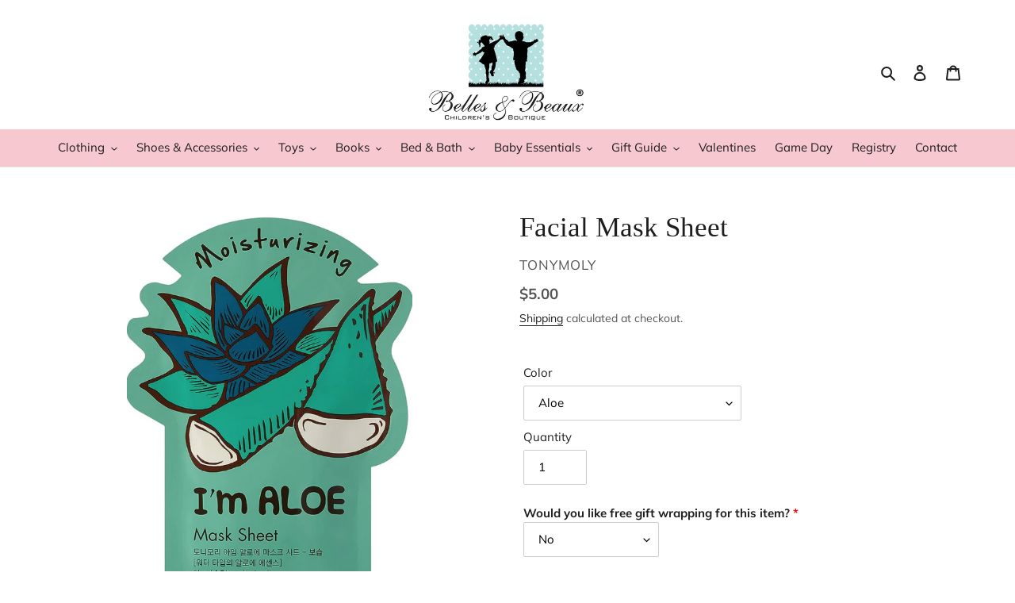

--- FILE ---
content_type: text/html; charset=utf-8
request_url: https://bellesbeaux.com/products/facial-mask-sheet
body_size: 46547
content:
<!doctype html>
<html class="no-js" lang="en">
<head>
  <meta charset="utf-8">
  <meta http-equiv="X-UA-Compatible" content="IE=edge,chrome=1">
  <meta name="viewport" content="width=device-width,initial-scale=1">
  <meta name="theme-color" content="#96cecf">
  <link rel="canonical" href="https://bellesbeaux.com/products/facial-mask-sheet"><link rel="shortcut icon" href="//bellesbeaux.com/cdn/shop/files/Bells_Beaux_Logo_360x_9fd29b6e-7cee-47ab-8842-03921f8e5731_32x32.jpg?v=1614304307" type="image/png"><title>Facial Mask Sheet
&ndash; Belles &amp; Beaux®</title><!-- /snippets/social-meta-tags.liquid -->




<meta property="og:site_name" content="Belles &amp; Beaux®">
<meta property="og:url" content="https://bellesbeaux.com/products/facial-mask-sheet">
<meta property="og:title" content="Facial Mask Sheet">
<meta property="og:type" content="product">
<meta property="og:description" content="Children's boutique carrying clothes, furniture, bedding, gifts, and more. Perfect for  newborns, infants, and young children.">

  <meta property="og:price:amount" content="5.00">
  <meta property="og:price:currency" content="USD">

<meta property="og:image" content="http://bellesbeaux.com/cdn/shop/products/lemon_1200x1200.webp?v=1653867237"><meta property="og:image" content="http://bellesbeaux.com/cdn/shop/products/c935f4d2973d79608b97095c1fc1a551818900fc6176581e379092303bbbfdd3_1200x1200.webp?v=1653867262"><meta property="og:image" content="http://bellesbeaux.com/cdn/shop/products/25a72fa211ae8335818b8ca2d93bcf88aae68d8cbaeaee0e28f5d33dff52bceb_1200x1200.webp?v=1653867279">
<meta property="og:image:secure_url" content="https://bellesbeaux.com/cdn/shop/products/lemon_1200x1200.webp?v=1653867237"><meta property="og:image:secure_url" content="https://bellesbeaux.com/cdn/shop/products/c935f4d2973d79608b97095c1fc1a551818900fc6176581e379092303bbbfdd3_1200x1200.webp?v=1653867262"><meta property="og:image:secure_url" content="https://bellesbeaux.com/cdn/shop/products/25a72fa211ae8335818b8ca2d93bcf88aae68d8cbaeaee0e28f5d33dff52bceb_1200x1200.webp?v=1653867279">


<meta name="twitter:card" content="summary_large_image">
<meta name="twitter:title" content="Facial Mask Sheet">
<meta name="twitter:description" content="Children's boutique carrying clothes, furniture, bedding, gifts, and more. Perfect for  newborns, infants, and young children.">


  <link href="//bellesbeaux.com/cdn/shop/t/4/assets/theme.scss.css?v=117670557414171169661761578310" rel="stylesheet" type="text/css" media="all" />
  
                <!-- THIS IS MY CUSTOM CSS -->
  <link href="//bellesbeaux.com/cdn/shop/t/4/assets/theme-custom.css?v=129093754087461815991594262933" rel="stylesheet" type="text/css" media="all" />

  <script>
    var theme = {
      breakpoints: {
        medium: 750,
        large: 990,
        widescreen: 1400
      },
      strings: {
        addToCart: "Add to cart",
        soldOut: "Sold out",
        unavailable: "Unavailable",
        regularPrice: "Regular price",
        salePrice: "Sale price",
        sale: "Sale",
        fromLowestPrice: "from [price]",
        vendor: "Vendor",
        showMore: "Show More",
        showLess: "Show Less",
        searchFor: "Search for",
        addressError: "Error looking up that address",
        addressNoResults: "No results for that address",
        addressQueryLimit: "You have exceeded the Google API usage limit. Consider upgrading to a \u003ca href=\"https:\/\/developers.google.com\/maps\/premium\/usage-limits\"\u003ePremium Plan\u003c\/a\u003e.",
        authError: "There was a problem authenticating your Google Maps account.",
        newWindow: "Opens in a new window.",
        external: "Opens external website.",
        newWindowExternal: "Opens external website in a new window.",
        removeLabel: "Remove [product]",
        update: "Update",
        quantity: "Quantity",
        discountedTotal: "Discounted total",
        regularTotal: "Regular total",
        priceColumn: "See Price column for discount details.",
        quantityMinimumMessage: "Quantity must be 1 or more",
        cartError: "There was an error while updating your cart. Please try again.",
        removedItemMessage: "Removed \u003cspan class=\"cart__removed-product-details\"\u003e([quantity]) [link]\u003c\/span\u003e from your cart.",
        unitPrice: "Unit price",
        unitPriceSeparator: "per",
        oneCartCount: "1 item",
        otherCartCount: "[count] items",
        quantityLabel: "Quantity: [count]",
        products: "Products",
        loading: "Loading",
        number_of_results: "[result_number] of [results_count]",
        number_of_results_found: "[results_count] results found",
        one_result_found: "1 result found"
      },
      moneyFormat: "${{amount}}",
      moneyFormatWithCurrency: "${{amount}} USD",
      settings: {
        predictiveSearchEnabled: true,
        predictiveSearchShowPrice: false,
        predictiveSearchShowVendor: false
      }
    }

    document.documentElement.className = document.documentElement.className.replace('no-js', 'js');
  </script><script src="//bellesbeaux.com/cdn/shop/t/4/assets/lazysizes.js?v=94224023136283657951589260914" async="async"></script>
  <script src="//bellesbeaux.com/cdn/shop/t/4/assets/vendor.js?v=85833464202832145531589260924" defer="defer"></script>
  <script src="//bellesbeaux.com/cdn/shop/t/4/assets/theme.js?v=119588253000287256331589260918" defer="defer"></script>

  <script>window.performance && window.performance.mark && window.performance.mark('shopify.content_for_header.start');</script><meta id="shopify-digital-wallet" name="shopify-digital-wallet" content="/36634951811/digital_wallets/dialog">
<meta name="shopify-checkout-api-token" content="b056ac26414a84c41d2ecf1b9aa746aa">
<link rel="alternate" type="application/json+oembed" href="https://bellesbeaux.com/products/facial-mask-sheet.oembed">
<script async="async" src="/checkouts/internal/preloads.js?locale=en-US"></script>
<link rel="preconnect" href="https://shop.app" crossorigin="anonymous">
<script async="async" src="https://shop.app/checkouts/internal/preloads.js?locale=en-US&shop_id=36634951811" crossorigin="anonymous"></script>
<script id="apple-pay-shop-capabilities" type="application/json">{"shopId":36634951811,"countryCode":"US","currencyCode":"USD","merchantCapabilities":["supports3DS"],"merchantId":"gid:\/\/shopify\/Shop\/36634951811","merchantName":"Belles \u0026 Beaux®","requiredBillingContactFields":["postalAddress","email","phone"],"requiredShippingContactFields":["postalAddress","email","phone"],"shippingType":"shipping","supportedNetworks":["visa","masterCard","amex","discover","elo","jcb"],"total":{"type":"pending","label":"Belles \u0026 Beaux®","amount":"1.00"},"shopifyPaymentsEnabled":true,"supportsSubscriptions":true}</script>
<script id="shopify-features" type="application/json">{"accessToken":"b056ac26414a84c41d2ecf1b9aa746aa","betas":["rich-media-storefront-analytics"],"domain":"bellesbeaux.com","predictiveSearch":true,"shopId":36634951811,"locale":"en"}</script>
<script>var Shopify = Shopify || {};
Shopify.shop = "belles-beaux-san-antonio.myshopify.com";
Shopify.locale = "en";
Shopify.currency = {"active":"USD","rate":"1.0"};
Shopify.country = "US";
Shopify.theme = {"name":"Debut w\/ Filters - SD Studio - Edited 05\/12","id":96815317123,"schema_name":"Debut","schema_version":"16.5.0","theme_store_id":null,"role":"main"};
Shopify.theme.handle = "null";
Shopify.theme.style = {"id":null,"handle":null};
Shopify.cdnHost = "bellesbeaux.com/cdn";
Shopify.routes = Shopify.routes || {};
Shopify.routes.root = "/";</script>
<script type="module">!function(o){(o.Shopify=o.Shopify||{}).modules=!0}(window);</script>
<script>!function(o){function n(){var o=[];function n(){o.push(Array.prototype.slice.apply(arguments))}return n.q=o,n}var t=o.Shopify=o.Shopify||{};t.loadFeatures=n(),t.autoloadFeatures=n()}(window);</script>
<script>
  window.ShopifyPay = window.ShopifyPay || {};
  window.ShopifyPay.apiHost = "shop.app\/pay";
  window.ShopifyPay.redirectState = null;
</script>
<script id="shop-js-analytics" type="application/json">{"pageType":"product"}</script>
<script defer="defer" async type="module" src="//bellesbeaux.com/cdn/shopifycloud/shop-js/modules/v2/client.init-shop-cart-sync_BT-GjEfc.en.esm.js"></script>
<script defer="defer" async type="module" src="//bellesbeaux.com/cdn/shopifycloud/shop-js/modules/v2/chunk.common_D58fp_Oc.esm.js"></script>
<script defer="defer" async type="module" src="//bellesbeaux.com/cdn/shopifycloud/shop-js/modules/v2/chunk.modal_xMitdFEc.esm.js"></script>
<script type="module">
  await import("//bellesbeaux.com/cdn/shopifycloud/shop-js/modules/v2/client.init-shop-cart-sync_BT-GjEfc.en.esm.js");
await import("//bellesbeaux.com/cdn/shopifycloud/shop-js/modules/v2/chunk.common_D58fp_Oc.esm.js");
await import("//bellesbeaux.com/cdn/shopifycloud/shop-js/modules/v2/chunk.modal_xMitdFEc.esm.js");

  window.Shopify.SignInWithShop?.initShopCartSync?.({"fedCMEnabled":true,"windoidEnabled":true});

</script>
<script>
  window.Shopify = window.Shopify || {};
  if (!window.Shopify.featureAssets) window.Shopify.featureAssets = {};
  window.Shopify.featureAssets['shop-js'] = {"shop-cart-sync":["modules/v2/client.shop-cart-sync_DZOKe7Ll.en.esm.js","modules/v2/chunk.common_D58fp_Oc.esm.js","modules/v2/chunk.modal_xMitdFEc.esm.js"],"init-fed-cm":["modules/v2/client.init-fed-cm_B6oLuCjv.en.esm.js","modules/v2/chunk.common_D58fp_Oc.esm.js","modules/v2/chunk.modal_xMitdFEc.esm.js"],"shop-cash-offers":["modules/v2/client.shop-cash-offers_D2sdYoxE.en.esm.js","modules/v2/chunk.common_D58fp_Oc.esm.js","modules/v2/chunk.modal_xMitdFEc.esm.js"],"shop-login-button":["modules/v2/client.shop-login-button_QeVjl5Y3.en.esm.js","modules/v2/chunk.common_D58fp_Oc.esm.js","modules/v2/chunk.modal_xMitdFEc.esm.js"],"pay-button":["modules/v2/client.pay-button_DXTOsIq6.en.esm.js","modules/v2/chunk.common_D58fp_Oc.esm.js","modules/v2/chunk.modal_xMitdFEc.esm.js"],"shop-button":["modules/v2/client.shop-button_DQZHx9pm.en.esm.js","modules/v2/chunk.common_D58fp_Oc.esm.js","modules/v2/chunk.modal_xMitdFEc.esm.js"],"avatar":["modules/v2/client.avatar_BTnouDA3.en.esm.js"],"init-windoid":["modules/v2/client.init-windoid_CR1B-cfM.en.esm.js","modules/v2/chunk.common_D58fp_Oc.esm.js","modules/v2/chunk.modal_xMitdFEc.esm.js"],"init-shop-for-new-customer-accounts":["modules/v2/client.init-shop-for-new-customer-accounts_C_vY_xzh.en.esm.js","modules/v2/client.shop-login-button_QeVjl5Y3.en.esm.js","modules/v2/chunk.common_D58fp_Oc.esm.js","modules/v2/chunk.modal_xMitdFEc.esm.js"],"init-shop-email-lookup-coordinator":["modules/v2/client.init-shop-email-lookup-coordinator_BI7n9ZSv.en.esm.js","modules/v2/chunk.common_D58fp_Oc.esm.js","modules/v2/chunk.modal_xMitdFEc.esm.js"],"init-shop-cart-sync":["modules/v2/client.init-shop-cart-sync_BT-GjEfc.en.esm.js","modules/v2/chunk.common_D58fp_Oc.esm.js","modules/v2/chunk.modal_xMitdFEc.esm.js"],"shop-toast-manager":["modules/v2/client.shop-toast-manager_DiYdP3xc.en.esm.js","modules/v2/chunk.common_D58fp_Oc.esm.js","modules/v2/chunk.modal_xMitdFEc.esm.js"],"init-customer-accounts":["modules/v2/client.init-customer-accounts_D9ZNqS-Q.en.esm.js","modules/v2/client.shop-login-button_QeVjl5Y3.en.esm.js","modules/v2/chunk.common_D58fp_Oc.esm.js","modules/v2/chunk.modal_xMitdFEc.esm.js"],"init-customer-accounts-sign-up":["modules/v2/client.init-customer-accounts-sign-up_iGw4briv.en.esm.js","modules/v2/client.shop-login-button_QeVjl5Y3.en.esm.js","modules/v2/chunk.common_D58fp_Oc.esm.js","modules/v2/chunk.modal_xMitdFEc.esm.js"],"shop-follow-button":["modules/v2/client.shop-follow-button_CqMgW2wH.en.esm.js","modules/v2/chunk.common_D58fp_Oc.esm.js","modules/v2/chunk.modal_xMitdFEc.esm.js"],"checkout-modal":["modules/v2/client.checkout-modal_xHeaAweL.en.esm.js","modules/v2/chunk.common_D58fp_Oc.esm.js","modules/v2/chunk.modal_xMitdFEc.esm.js"],"shop-login":["modules/v2/client.shop-login_D91U-Q7h.en.esm.js","modules/v2/chunk.common_D58fp_Oc.esm.js","modules/v2/chunk.modal_xMitdFEc.esm.js"],"lead-capture":["modules/v2/client.lead-capture_BJmE1dJe.en.esm.js","modules/v2/chunk.common_D58fp_Oc.esm.js","modules/v2/chunk.modal_xMitdFEc.esm.js"],"payment-terms":["modules/v2/client.payment-terms_Ci9AEqFq.en.esm.js","modules/v2/chunk.common_D58fp_Oc.esm.js","modules/v2/chunk.modal_xMitdFEc.esm.js"]};
</script>
<script>(function() {
  var isLoaded = false;
  function asyncLoad() {
    if (isLoaded) return;
    isLoaded = true;
    var urls = ["https:\/\/a.mailmunch.co\/widgets\/site-775201-383f5a0ad8421628ab9680a9cc16f404407147ed.js?shop=belles-beaux-san-antonio.myshopify.com","https:\/\/chimpstatic.com\/mcjs-connected\/js\/users\/8db5fe9cea26229407476299f\/81d258283a4a01a8413e22fb4.js?shop=belles-beaux-san-antonio.myshopify.com","https:\/\/files-shpf.mageworx.com\/productoptions\/source.js?mw_productoptions_t=1759863659\u0026shop=belles-beaux-san-antonio.myshopify.com"];
    for (var i = 0; i < urls.length; i++) {
      var s = document.createElement('script');
      s.type = 'text/javascript';
      s.async = true;
      s.src = urls[i];
      var x = document.getElementsByTagName('script')[0];
      x.parentNode.insertBefore(s, x);
    }
  };
  if(window.attachEvent) {
    window.attachEvent('onload', asyncLoad);
  } else {
    window.addEventListener('load', asyncLoad, false);
  }
})();</script>
<script id="__st">var __st={"a":36634951811,"offset":-21600,"reqid":"9752ba8a-c18c-46c3-ae42-7112eff28f0f-1769350823","pageurl":"bellesbeaux.com\/products\/facial-mask-sheet","u":"ea5f6f45d9b1","p":"product","rtyp":"product","rid":7650829467863};</script>
<script>window.ShopifyPaypalV4VisibilityTracking = true;</script>
<script id="captcha-bootstrap">!function(){'use strict';const t='contact',e='account',n='new_comment',o=[[t,t],['blogs',n],['comments',n],[t,'customer']],c=[[e,'customer_login'],[e,'guest_login'],[e,'recover_customer_password'],[e,'create_customer']],r=t=>t.map((([t,e])=>`form[action*='/${t}']:not([data-nocaptcha='true']) input[name='form_type'][value='${e}']`)).join(','),a=t=>()=>t?[...document.querySelectorAll(t)].map((t=>t.form)):[];function s(){const t=[...o],e=r(t);return a(e)}const i='password',u='form_key',d=['recaptcha-v3-token','g-recaptcha-response','h-captcha-response',i],f=()=>{try{return window.sessionStorage}catch{return}},m='__shopify_v',_=t=>t.elements[u];function p(t,e,n=!1){try{const o=window.sessionStorage,c=JSON.parse(o.getItem(e)),{data:r}=function(t){const{data:e,action:n}=t;return t[m]||n?{data:e,action:n}:{data:t,action:n}}(c);for(const[e,n]of Object.entries(r))t.elements[e]&&(t.elements[e].value=n);n&&o.removeItem(e)}catch(o){console.error('form repopulation failed',{error:o})}}const l='form_type',E='cptcha';function T(t){t.dataset[E]=!0}const w=window,h=w.document,L='Shopify',v='ce_forms',y='captcha';let A=!1;((t,e)=>{const n=(g='f06e6c50-85a8-45c8-87d0-21a2b65856fe',I='https://cdn.shopify.com/shopifycloud/storefront-forms-hcaptcha/ce_storefront_forms_captcha_hcaptcha.v1.5.2.iife.js',D={infoText:'Protected by hCaptcha',privacyText:'Privacy',termsText:'Terms'},(t,e,n)=>{const o=w[L][v],c=o.bindForm;if(c)return c(t,g,e,D).then(n);var r;o.q.push([[t,g,e,D],n]),r=I,A||(h.body.append(Object.assign(h.createElement('script'),{id:'captcha-provider',async:!0,src:r})),A=!0)});var g,I,D;w[L]=w[L]||{},w[L][v]=w[L][v]||{},w[L][v].q=[],w[L][y]=w[L][y]||{},w[L][y].protect=function(t,e){n(t,void 0,e),T(t)},Object.freeze(w[L][y]),function(t,e,n,w,h,L){const[v,y,A,g]=function(t,e,n){const i=e?o:[],u=t?c:[],d=[...i,...u],f=r(d),m=r(i),_=r(d.filter((([t,e])=>n.includes(e))));return[a(f),a(m),a(_),s()]}(w,h,L),I=t=>{const e=t.target;return e instanceof HTMLFormElement?e:e&&e.form},D=t=>v().includes(t);t.addEventListener('submit',(t=>{const e=I(t);if(!e)return;const n=D(e)&&!e.dataset.hcaptchaBound&&!e.dataset.recaptchaBound,o=_(e),c=g().includes(e)&&(!o||!o.value);(n||c)&&t.preventDefault(),c&&!n&&(function(t){try{if(!f())return;!function(t){const e=f();if(!e)return;const n=_(t);if(!n)return;const o=n.value;o&&e.removeItem(o)}(t);const e=Array.from(Array(32),(()=>Math.random().toString(36)[2])).join('');!function(t,e){_(t)||t.append(Object.assign(document.createElement('input'),{type:'hidden',name:u})),t.elements[u].value=e}(t,e),function(t,e){const n=f();if(!n)return;const o=[...t.querySelectorAll(`input[type='${i}']`)].map((({name:t})=>t)),c=[...d,...o],r={};for(const[a,s]of new FormData(t).entries())c.includes(a)||(r[a]=s);n.setItem(e,JSON.stringify({[m]:1,action:t.action,data:r}))}(t,e)}catch(e){console.error('failed to persist form',e)}}(e),e.submit())}));const S=(t,e)=>{t&&!t.dataset[E]&&(n(t,e.some((e=>e===t))),T(t))};for(const o of['focusin','change'])t.addEventListener(o,(t=>{const e=I(t);D(e)&&S(e,y())}));const B=e.get('form_key'),M=e.get(l),P=B&&M;t.addEventListener('DOMContentLoaded',(()=>{const t=y();if(P)for(const e of t)e.elements[l].value===M&&p(e,B);[...new Set([...A(),...v().filter((t=>'true'===t.dataset.shopifyCaptcha))])].forEach((e=>S(e,t)))}))}(h,new URLSearchParams(w.location.search),n,t,e,['guest_login'])})(!0,!0)}();</script>
<script integrity="sha256-4kQ18oKyAcykRKYeNunJcIwy7WH5gtpwJnB7kiuLZ1E=" data-source-attribution="shopify.loadfeatures" defer="defer" src="//bellesbeaux.com/cdn/shopifycloud/storefront/assets/storefront/load_feature-a0a9edcb.js" crossorigin="anonymous"></script>
<script crossorigin="anonymous" defer="defer" src="//bellesbeaux.com/cdn/shopifycloud/storefront/assets/shopify_pay/storefront-65b4c6d7.js?v=20250812"></script>
<script data-source-attribution="shopify.dynamic_checkout.dynamic.init">var Shopify=Shopify||{};Shopify.PaymentButton=Shopify.PaymentButton||{isStorefrontPortableWallets:!0,init:function(){window.Shopify.PaymentButton.init=function(){};var t=document.createElement("script");t.src="https://bellesbeaux.com/cdn/shopifycloud/portable-wallets/latest/portable-wallets.en.js",t.type="module",document.head.appendChild(t)}};
</script>
<script data-source-attribution="shopify.dynamic_checkout.buyer_consent">
  function portableWalletsHideBuyerConsent(e){var t=document.getElementById("shopify-buyer-consent"),n=document.getElementById("shopify-subscription-policy-button");t&&n&&(t.classList.add("hidden"),t.setAttribute("aria-hidden","true"),n.removeEventListener("click",e))}function portableWalletsShowBuyerConsent(e){var t=document.getElementById("shopify-buyer-consent"),n=document.getElementById("shopify-subscription-policy-button");t&&n&&(t.classList.remove("hidden"),t.removeAttribute("aria-hidden"),n.addEventListener("click",e))}window.Shopify?.PaymentButton&&(window.Shopify.PaymentButton.hideBuyerConsent=portableWalletsHideBuyerConsent,window.Shopify.PaymentButton.showBuyerConsent=portableWalletsShowBuyerConsent);
</script>
<script data-source-attribution="shopify.dynamic_checkout.cart.bootstrap">document.addEventListener("DOMContentLoaded",(function(){function t(){return document.querySelector("shopify-accelerated-checkout-cart, shopify-accelerated-checkout")}if(t())Shopify.PaymentButton.init();else{new MutationObserver((function(e,n){t()&&(Shopify.PaymentButton.init(),n.disconnect())})).observe(document.body,{childList:!0,subtree:!0})}}));
</script>
<link id="shopify-accelerated-checkout-styles" rel="stylesheet" media="screen" href="https://bellesbeaux.com/cdn/shopifycloud/portable-wallets/latest/accelerated-checkout-backwards-compat.css" crossorigin="anonymous">
<style id="shopify-accelerated-checkout-cart">
        #shopify-buyer-consent {
  margin-top: 1em;
  display: inline-block;
  width: 100%;
}

#shopify-buyer-consent.hidden {
  display: none;
}

#shopify-subscription-policy-button {
  background: none;
  border: none;
  padding: 0;
  text-decoration: underline;
  font-size: inherit;
  cursor: pointer;
}

#shopify-subscription-policy-button::before {
  box-shadow: none;
}

      </style>

<script>window.performance && window.performance.mark && window.performance.mark('shopify.content_for_header.end');</script><!--begin-bc-sf-filter-css-->
  <style data-id="bc-sf-filter-style" type="text/css">
      #bc-sf-filter-options-wrapper .bc-sf-filter-option-block .bc-sf-filter-block-title h3,
      #bc-sf-filter-tree-h .bc-sf-filter-option-block .bc-sf-filter-block-title a {}
    
     .bc-sf-filter-option-block .bc-sf-filter-block-title h3>span:before {}
      .bc-sf-filter-option-block .bc-sf-filter-block-title h3>span.up:before {}
    
      #bc-sf-filter-options-wrapper .bc-sf-filter-option-block .bc-sf-filter-block-content ul li a,
      #bc-sf-filter-tree-h .bc-sf-filter-option-block .bc-sf-filter-block-content ul li a,
      .bc-sf-filter-option-block-sub_category .bc-sf-filter-block-content ul li h3 a,
      .bc-sf-filter-selection-wrapper .bc-sf-filter-selected-items .selected-item>a,
      .bc-sf-filter-selection-wrapper .bc-sf-filter-block-title h3,
      .bc-sf-filter-clear, 
      .bc-sf-filter-clear-all{}
    
      .bc-sf-filter-option-block-sub_category .bc-sf-filter-option-single-list li span.sub-icon:before {}
      .bc-sf-filter-option-block-sub_category .bc-sf-filter-option-single-list li span.sub-icon.sub-up:before {}

      #bc-sf-filter-tree-mobile button {}
    </style><link href="//bellesbeaux.com/cdn/shop/t/4/assets/bc-sf-filter.scss.css?v=85592039143612602931701320337" rel="stylesheet" type="text/css" media="all" /><!--start-bc-al-css--><!--end-bc-al-css-->
    <!--start-bc-widget-css--><link href="//bellesbeaux.com/cdn/shop/t/4/assets/bc-widget-slider.scss.css?v=2543438864943775971589261099" rel="stylesheet" type="text/css" media="all" />
<!--end-bc-widget-css-->

<!--end-bc-sf-filter-css-->


  
  
  
	<link href="//bellesbeaux.com/cdn/shop/t/4/assets/globorequestforquote.css?v=34900564615876667551593057531" rel="stylesheet" type="text/css" media="all" /><script src="//bellesbeaux.com/cdn/shop/t/4/assets/globorequestforquote_params.js?v=76045956647019643951593057851" type="text/javascript"></script><style>
    .rfq-btn{
        background: ;
        color: ;
        font-size: px;
    }
</style>
<script type="text/javascript">
    var GRFQConfigs = GRFQConfigs || {};
    GRFQConfigs.customer = {
        'id': '',
        'email': '',
        'name': ''
    };
    GRFQConfigs.product = {"id":7650829467863,"title":"Facial Mask Sheet","handle":"facial-mask-sheet","description":"","published_at":"2022-05-29T18:38:19-05:00","created_at":"2022-05-20T10:02:15-05:00","vendor":"TONYMOLY","type":"TM0000","tags":["Bath","Bed \u0026 Bath","Camp Care Package","Fall 2024","Gifts","Tween"],"price":500,"price_min":500,"price_max":500,"available":true,"price_varies":false,"compare_at_price":null,"compare_at_price_min":0,"compare_at_price_max":0,"compare_at_price_varies":false,"variants":[{"id":44829412851927,"title":"Aloe","option1":"Aloe","option2":null,"option3":null,"sku":"","requires_shipping":true,"taxable":true,"featured_image":{"id":40510038245591,"product_id":7650829467863,"position":12,"created_at":"2024-04-24T15:07:16-05:00","updated_at":"2024-04-24T15:07:17-05:00","alt":null,"width":870,"height":1278,"src":"\/\/bellesbeaux.com\/cdn\/shop\/files\/awebpic_2f72de6d-238b-4270-97b4-e27428190b58.png?v=1713989237","variant_ids":[44829412851927]},"available":true,"name":"Facial Mask Sheet - Aloe","public_title":"Aloe","options":["Aloe"],"price":500,"weight":0,"compare_at_price":null,"inventory_management":"shopify","barcode":"2000062548","featured_media":{"alt":null,"id":33167578726615,"position":12,"preview_image":{"aspect_ratio":0.681,"height":1278,"width":870,"src":"\/\/bellesbeaux.com\/cdn\/shop\/files\/awebpic_2f72de6d-238b-4270-97b4-e27428190b58.png?v=1713989237"}},"requires_selling_plan":false,"selling_plan_allocations":[]},{"id":42780588310743,"title":"Avocado","option1":"Avocado","option2":null,"option3":null,"sku":"","requires_shipping":true,"taxable":true,"featured_image":{"id":37177405505751,"product_id":7650829467863,"position":2,"created_at":"2022-05-29T18:34:22-05:00","updated_at":"2022-05-29T18:34:22-05:00","alt":null,"width":3000,"height":3000,"src":"\/\/bellesbeaux.com\/cdn\/shop\/products\/c935f4d2973d79608b97095c1fc1a551818900fc6176581e379092303bbbfdd3.webp?v=1653867262","variant_ids":[42780588310743]},"available":true,"name":"Facial Mask Sheet - Avocado","public_title":"Avocado","options":["Avocado"],"price":500,"weight":0,"compare_at_price":null,"inventory_management":"shopify","barcode":"2000030047","featured_media":{"alt":null,"id":29744135176407,"position":2,"preview_image":{"aspect_ratio":1.0,"height":3000,"width":3000,"src":"\/\/bellesbeaux.com\/cdn\/shop\/products\/c935f4d2973d79608b97095c1fc1a551818900fc6176581e379092303bbbfdd3.webp?v=1653867262"}},"requires_selling_plan":false,"selling_plan_allocations":[]},{"id":42780588343511,"title":"Cactus","option1":"Cactus","option2":null,"option3":null,"sku":"","requires_shipping":true,"taxable":true,"featured_image":{"id":37177407865047,"product_id":7650829467863,"position":4,"created_at":"2022-05-29T18:35:17-05:00","updated_at":"2022-05-29T18:35:17-05:00","alt":null,"width":1200,"height":1200,"src":"\/\/bellesbeaux.com\/cdn\/shop\/products\/2614fac858db667ef441d65a3c4842580b258ead97d9ef050c12ab2c183715fc.webp?v=1653867317","variant_ids":[42780588343511]},"available":true,"name":"Facial Mask Sheet - Cactus","public_title":"Cactus","options":["Cactus"],"price":500,"weight":0,"compare_at_price":null,"inventory_management":"shopify","barcode":"2000030048","featured_media":{"alt":null,"id":29744137535703,"position":4,"preview_image":{"aspect_ratio":1.0,"height":1200,"width":1200,"src":"\/\/bellesbeaux.com\/cdn\/shop\/products\/2614fac858db667ef441d65a3c4842580b258ead97d9ef050c12ab2c183715fc.webp?v=1653867317"}},"requires_selling_plan":false,"selling_plan_allocations":[]},{"id":42780588376279,"title":"Cherry Blossom","option1":"Cherry Blossom","option2":null,"option3":null,"sku":"","requires_shipping":true,"taxable":true,"featured_image":{"id":37177411600599,"product_id":7650829467863,"position":5,"created_at":"2022-05-29T18:36:08-05:00","updated_at":"2022-05-29T18:36:08-05:00","alt":null,"width":2066,"height":1957,"src":"\/\/bellesbeaux.com\/cdn\/shop\/products\/6e141bfcbdf09a3b3c8389d9a500a808b23c42e212081d20bb87e3e4887be768.webp?v=1653867368","variant_ids":[42780588376279]},"available":false,"name":"Facial Mask Sheet - Cherry Blossom","public_title":"Cherry Blossom","options":["Cherry Blossom"],"price":500,"weight":0,"compare_at_price":null,"inventory_management":"shopify","barcode":"2000030049","featured_media":{"alt":null,"id":29744141369559,"position":5,"preview_image":{"aspect_ratio":1.056,"height":1957,"width":2066,"src":"\/\/bellesbeaux.com\/cdn\/shop\/products\/6e141bfcbdf09a3b3c8389d9a500a808b23c42e212081d20bb87e3e4887be768.webp?v=1653867368"}},"requires_selling_plan":false,"selling_plan_allocations":[]},{"id":42780588409047,"title":"Coconut","option1":"Coconut","option2":null,"option3":null,"sku":"","requires_shipping":true,"taxable":true,"featured_image":{"id":37177414320343,"product_id":7650829467863,"position":8,"created_at":"2022-05-29T18:37:01-05:00","updated_at":"2022-05-29T18:37:01-05:00","alt":null,"width":2000,"height":2000,"src":"\/\/bellesbeaux.com\/cdn\/shop\/products\/a6679167f0f65b2c172e7799a87d9bc655765ff613a1e487a9be854d8ff132d2.webp?v=1653867421","variant_ids":[42780588409047]},"available":true,"name":"Facial Mask Sheet - Coconut","public_title":"Coconut","options":["Coconut"],"price":500,"weight":0,"compare_at_price":null,"inventory_management":"shopify","barcode":"2000030050","featured_media":{"alt":null,"id":29744144122071,"position":8,"preview_image":{"aspect_ratio":1.0,"height":2000,"width":2000,"src":"\/\/bellesbeaux.com\/cdn\/shop\/products\/a6679167f0f65b2c172e7799a87d9bc655765ff613a1e487a9be854d8ff132d2.webp?v=1653867421"}},"requires_selling_plan":false,"selling_plan_allocations":[]},{"id":43483861057751,"title":"Honey","option1":"Honey","option2":null,"option3":null,"sku":"","requires_shipping":true,"taxable":true,"featured_image":{"id":40510038311127,"product_id":7650829467863,"position":13,"created_at":"2024-04-24T15:06:21-05:00","updated_at":"2024-04-24T15:06:23-05:00","alt":null,"width":822,"height":1261,"src":"\/\/bellesbeaux.com\/cdn\/shop\/files\/awebpic_ac9be483-fffa-4330-b994-4f2dde5d1b69.png?v=1713989183","variant_ids":[43483861057751]},"available":true,"name":"Facial Mask Sheet - Honey","public_title":"Honey","options":["Honey"],"price":500,"weight":0,"compare_at_price":null,"inventory_management":"shopify","barcode":"2000038771","featured_media":{"alt":null,"id":33167572107479,"position":13,"preview_image":{"aspect_ratio":0.652,"height":1261,"width":822,"src":"\/\/bellesbeaux.com\/cdn\/shop\/files\/awebpic_ac9be483-fffa-4330-b994-4f2dde5d1b69.png?v=1713989183"}},"requires_selling_plan":false,"selling_plan_allocations":[]},{"id":43483861287127,"title":"Lavender","option1":"Lavender","option2":null,"option3":null,"sku":"","requires_shipping":true,"taxable":true,"featured_image":{"id":40510038343895,"product_id":7650829467863,"position":14,"created_at":"2024-04-24T15:06:50-05:00","updated_at":"2024-04-24T15:06:52-05:00","alt":null,"width":801,"height":1114,"src":"\/\/bellesbeaux.com\/cdn\/shop\/files\/awebpic_a3676761-1846-45b9-aeb9-f7264b8dc767.png?v=1713989212","variant_ids":[43483861287127]},"available":false,"name":"Facial Mask Sheet - Lavender","public_title":"Lavender","options":["Lavender"],"price":500,"weight":0,"compare_at_price":null,"inventory_management":"shopify","barcode":"2000038772","featured_media":{"alt":null,"id":33167575089367,"position":14,"preview_image":{"aspect_ratio":0.719,"height":1114,"width":801,"src":"\/\/bellesbeaux.com\/cdn\/shop\/files\/awebpic_a3676761-1846-45b9-aeb9-f7264b8dc767.png?v=1713989212"}},"requires_selling_plan":false,"selling_plan_allocations":[]},{"id":42780588441815,"title":"Lemon","option1":"Lemon","option2":null,"option3":null,"sku":"","requires_shipping":true,"taxable":true,"featured_image":{"id":37177403900119,"product_id":7650829467863,"position":1,"created_at":"2022-05-29T18:33:57-05:00","updated_at":"2022-05-29T18:33:57-05:00","alt":null,"width":2066,"height":1972,"src":"\/\/bellesbeaux.com\/cdn\/shop\/products\/lemon.webp?v=1653867237","variant_ids":[42780588441815]},"available":false,"name":"Facial Mask Sheet - Lemon","public_title":"Lemon","options":["Lemon"],"price":500,"weight":0,"compare_at_price":null,"inventory_management":"shopify","barcode":"2000030051","featured_media":{"alt":null,"id":29744133570775,"position":1,"preview_image":{"aspect_ratio":1.048,"height":1972,"width":2066,"src":"\/\/bellesbeaux.com\/cdn\/shop\/products\/lemon.webp?v=1653867237"}},"requires_selling_plan":false,"selling_plan_allocations":[]},{"id":42780588474583,"title":"Peach","option1":"Peach","option2":null,"option3":null,"sku":"","requires_shipping":true,"taxable":true,"featured_image":{"id":37177413599447,"product_id":7650829467863,"position":7,"created_at":"2022-05-29T18:36:43-05:00","updated_at":"2022-05-29T18:36:43-05:00","alt":null,"width":1200,"height":1200,"src":"\/\/bellesbeaux.com\/cdn\/shop\/products\/a459a7e3ed09b8bbe9a015cf5bd3885f560afde9ac4dd5e218fa348817801d14.webp?v=1653867403","variant_ids":[42780588474583]},"available":false,"name":"Facial Mask Sheet - Peach","public_title":"Peach","options":["Peach"],"price":500,"weight":0,"compare_at_price":null,"inventory_management":"shopify","barcode":"2000030052","featured_media":{"alt":null,"id":29744143401175,"position":7,"preview_image":{"aspect_ratio":1.0,"height":1200,"width":1200,"src":"\/\/bellesbeaux.com\/cdn\/shop\/products\/a459a7e3ed09b8bbe9a015cf5bd3885f560afde9ac4dd5e218fa348817801d14.webp?v=1653867403"}},"requires_selling_plan":false,"selling_plan_allocations":[]},{"id":42780588507351,"title":"Pearl","option1":"Pearl","option2":null,"option3":null,"sku":"","requires_shipping":true,"taxable":true,"featured_image":{"id":37177406062807,"product_id":7650829467863,"position":3,"created_at":"2022-05-29T18:34:39-05:00","updated_at":"2022-05-29T18:34:39-05:00","alt":null,"width":2066,"height":1972,"src":"\/\/bellesbeaux.com\/cdn\/shop\/products\/25a72fa211ae8335818b8ca2d93bcf88aae68d8cbaeaee0e28f5d33dff52bceb.webp?v=1653867279","variant_ids":[42780588507351]},"available":true,"name":"Facial Mask Sheet - Pearl","public_title":"Pearl","options":["Pearl"],"price":500,"weight":0,"compare_at_price":null,"inventory_management":"shopify","barcode":"2000030053","featured_media":{"alt":null,"id":29744135733463,"position":3,"preview_image":{"aspect_ratio":1.048,"height":1972,"width":2066,"src":"\/\/bellesbeaux.com\/cdn\/shop\/products\/25a72fa211ae8335818b8ca2d93bcf88aae68d8cbaeaee0e28f5d33dff52bceb.webp?v=1653867279"}},"requires_selling_plan":false,"selling_plan_allocations":[]},{"id":44829413048535,"title":"Rice","option1":"Rice","option2":null,"option3":null,"sku":"","requires_shipping":true,"taxable":true,"featured_image":{"id":40510028087511,"product_id":7650829467863,"position":9,"created_at":"2024-04-24T15:05:04-05:00","updated_at":"2024-04-24T15:05:06-05:00","alt":null,"width":499,"height":654,"src":"\/\/bellesbeaux.com\/cdn\/shop\/files\/awebpic_2bf1b110-3aa9-41e5-8d28-42d205aa8823.png?v=1713989106","variant_ids":[44829413048535]},"available":true,"name":"Facial Mask Sheet - Rice","public_title":"Rice","options":["Rice"],"price":500,"weight":0,"compare_at_price":null,"inventory_management":"shopify","barcode":"2000062549","featured_media":{"alt":null,"id":33167561851095,"position":9,"preview_image":{"aspect_ratio":0.763,"height":654,"width":499,"src":"\/\/bellesbeaux.com\/cdn\/shop\/files\/awebpic_2bf1b110-3aa9-41e5-8d28-42d205aa8823.png?v=1713989106"}},"requires_selling_plan":false,"selling_plan_allocations":[]},{"id":44829413179607,"title":"Seaweed","option1":"Seaweed","option2":null,"option3":null,"sku":"","requires_shipping":true,"taxable":true,"featured_image":{"id":40510028153047,"product_id":7650829467863,"position":10,"created_at":"2024-04-24T15:05:30-05:00","updated_at":"2024-04-24T15:05:31-05:00","alt":null,"width":513,"height":703,"src":"\/\/bellesbeaux.com\/cdn\/shop\/files\/awebpic_19680252-149c-48a2-9b67-4453368bb118.png?v=1713989131","variant_ids":[44829413179607]},"available":true,"name":"Facial Mask Sheet - Seaweed","public_title":"Seaweed","options":["Seaweed"],"price":500,"weight":0,"compare_at_price":null,"inventory_management":"shopify","barcode":"2000062550","featured_media":{"alt":null,"id":33167565127895,"position":10,"preview_image":{"aspect_ratio":0.73,"height":703,"width":513,"src":"\/\/bellesbeaux.com\/cdn\/shop\/files\/awebpic_19680252-149c-48a2-9b67-4453368bb118.png?v=1713989131"}},"requires_selling_plan":false,"selling_plan_allocations":[]},{"id":45619237224663,"title":"Strawberry","option1":"Strawberry","option2":null,"option3":null,"sku":"","requires_shipping":true,"taxable":true,"featured_image":{"id":41588105707735,"product_id":7650829467863,"position":15,"created_at":"2024-09-10T11:28:20-05:00","updated_at":"2024-09-10T11:28:22-05:00","alt":null,"width":1057,"height":1374,"src":"\/\/bellesbeaux.com\/cdn\/shop\/files\/aawebpic_93360b6d-2e6e-4166-a4f1-e8720d8c2725.png?v=1725985702","variant_ids":[45619237224663]},"available":false,"name":"Facial Mask Sheet - Strawberry","public_title":"Strawberry","options":["Strawberry"],"price":500,"weight":0,"compare_at_price":null,"inventory_management":"shopify","barcode":"2000067769","featured_media":{"alt":null,"id":34155811602647,"position":15,"preview_image":{"aspect_ratio":0.769,"height":1374,"width":1057,"src":"\/\/bellesbeaux.com\/cdn\/shop\/files\/aawebpic_93360b6d-2e6e-4166-a4f1-e8720d8c2725.png?v=1725985702"}},"requires_selling_plan":false,"selling_plan_allocations":[]},{"id":44829414621399,"title":"Tea Tree","option1":"Tea Tree","option2":null,"option3":null,"sku":"","requires_shipping":true,"taxable":true,"featured_image":{"id":40510028185815,"product_id":7650829467863,"position":11,"created_at":"2024-04-24T15:05:55-05:00","updated_at":"2024-04-24T15:05:57-05:00","alt":null,"width":873,"height":1269,"src":"\/\/bellesbeaux.com\/cdn\/shop\/files\/awebpic_38e73c7b-3a59-4452-aa12-fea3d04124ce.png?v=1713989157","variant_ids":[44829414621399]},"available":true,"name":"Facial Mask Sheet - Tea Tree","public_title":"Tea Tree","options":["Tea Tree"],"price":500,"weight":0,"compare_at_price":null,"inventory_management":"shopify","barcode":"2000062551","featured_media":{"alt":null,"id":33167568404695,"position":11,"preview_image":{"aspect_ratio":0.688,"height":1269,"width":873,"src":"\/\/bellesbeaux.com\/cdn\/shop\/files\/awebpic_38e73c7b-3a59-4452-aa12-fea3d04124ce.png?v=1713989157"}},"requires_selling_plan":false,"selling_plan_allocations":[]},{"id":42780588540119,"title":"Watermelon","option1":"Watermelon","option2":null,"option3":null,"sku":"","requires_shipping":true,"taxable":true,"featured_image":{"id":37177412518103,"product_id":7650829467863,"position":6,"created_at":"2022-05-29T18:36:23-05:00","updated_at":"2022-05-29T18:36:23-05:00","alt":null,"width":2378,"height":2137,"src":"\/\/bellesbeaux.com\/cdn\/shop\/products\/409a9a8405a24a8f402e6ccbf22a3a486f31647557adfdbd6eb4b615cf74573f.webp?v=1653867383","variant_ids":[42780588540119]},"available":false,"name":"Facial Mask Sheet - Watermelon","public_title":"Watermelon","options":["Watermelon"],"price":500,"weight":0,"compare_at_price":null,"inventory_management":"shopify","barcode":"2000030054","featured_media":{"alt":null,"id":29744142287063,"position":6,"preview_image":{"aspect_ratio":1.113,"height":2137,"width":2378,"src":"\/\/bellesbeaux.com\/cdn\/shop\/products\/409a9a8405a24a8f402e6ccbf22a3a486f31647557adfdbd6eb4b615cf74573f.webp?v=1653867383"}},"requires_selling_plan":false,"selling_plan_allocations":[]}],"images":["\/\/bellesbeaux.com\/cdn\/shop\/products\/lemon.webp?v=1653867237","\/\/bellesbeaux.com\/cdn\/shop\/products\/c935f4d2973d79608b97095c1fc1a551818900fc6176581e379092303bbbfdd3.webp?v=1653867262","\/\/bellesbeaux.com\/cdn\/shop\/products\/25a72fa211ae8335818b8ca2d93bcf88aae68d8cbaeaee0e28f5d33dff52bceb.webp?v=1653867279","\/\/bellesbeaux.com\/cdn\/shop\/products\/2614fac858db667ef441d65a3c4842580b258ead97d9ef050c12ab2c183715fc.webp?v=1653867317","\/\/bellesbeaux.com\/cdn\/shop\/products\/6e141bfcbdf09a3b3c8389d9a500a808b23c42e212081d20bb87e3e4887be768.webp?v=1653867368","\/\/bellesbeaux.com\/cdn\/shop\/products\/409a9a8405a24a8f402e6ccbf22a3a486f31647557adfdbd6eb4b615cf74573f.webp?v=1653867383","\/\/bellesbeaux.com\/cdn\/shop\/products\/a459a7e3ed09b8bbe9a015cf5bd3885f560afde9ac4dd5e218fa348817801d14.webp?v=1653867403","\/\/bellesbeaux.com\/cdn\/shop\/products\/a6679167f0f65b2c172e7799a87d9bc655765ff613a1e487a9be854d8ff132d2.webp?v=1653867421","\/\/bellesbeaux.com\/cdn\/shop\/files\/awebpic_2bf1b110-3aa9-41e5-8d28-42d205aa8823.png?v=1713989106","\/\/bellesbeaux.com\/cdn\/shop\/files\/awebpic_19680252-149c-48a2-9b67-4453368bb118.png?v=1713989131","\/\/bellesbeaux.com\/cdn\/shop\/files\/awebpic_38e73c7b-3a59-4452-aa12-fea3d04124ce.png?v=1713989157","\/\/bellesbeaux.com\/cdn\/shop\/files\/awebpic_2f72de6d-238b-4270-97b4-e27428190b58.png?v=1713989237","\/\/bellesbeaux.com\/cdn\/shop\/files\/awebpic_ac9be483-fffa-4330-b994-4f2dde5d1b69.png?v=1713989183","\/\/bellesbeaux.com\/cdn\/shop\/files\/awebpic_a3676761-1846-45b9-aeb9-f7264b8dc767.png?v=1713989212","\/\/bellesbeaux.com\/cdn\/shop\/files\/aawebpic_93360b6d-2e6e-4166-a4f1-e8720d8c2725.png?v=1725985702"],"featured_image":"\/\/bellesbeaux.com\/cdn\/shop\/products\/lemon.webp?v=1653867237","options":["Color"],"media":[{"alt":null,"id":29744133570775,"position":1,"preview_image":{"aspect_ratio":1.048,"height":1972,"width":2066,"src":"\/\/bellesbeaux.com\/cdn\/shop\/products\/lemon.webp?v=1653867237"},"aspect_ratio":1.048,"height":1972,"media_type":"image","src":"\/\/bellesbeaux.com\/cdn\/shop\/products\/lemon.webp?v=1653867237","width":2066},{"alt":null,"id":29744135176407,"position":2,"preview_image":{"aspect_ratio":1.0,"height":3000,"width":3000,"src":"\/\/bellesbeaux.com\/cdn\/shop\/products\/c935f4d2973d79608b97095c1fc1a551818900fc6176581e379092303bbbfdd3.webp?v=1653867262"},"aspect_ratio":1.0,"height":3000,"media_type":"image","src":"\/\/bellesbeaux.com\/cdn\/shop\/products\/c935f4d2973d79608b97095c1fc1a551818900fc6176581e379092303bbbfdd3.webp?v=1653867262","width":3000},{"alt":null,"id":29744135733463,"position":3,"preview_image":{"aspect_ratio":1.048,"height":1972,"width":2066,"src":"\/\/bellesbeaux.com\/cdn\/shop\/products\/25a72fa211ae8335818b8ca2d93bcf88aae68d8cbaeaee0e28f5d33dff52bceb.webp?v=1653867279"},"aspect_ratio":1.048,"height":1972,"media_type":"image","src":"\/\/bellesbeaux.com\/cdn\/shop\/products\/25a72fa211ae8335818b8ca2d93bcf88aae68d8cbaeaee0e28f5d33dff52bceb.webp?v=1653867279","width":2066},{"alt":null,"id":29744137535703,"position":4,"preview_image":{"aspect_ratio":1.0,"height":1200,"width":1200,"src":"\/\/bellesbeaux.com\/cdn\/shop\/products\/2614fac858db667ef441d65a3c4842580b258ead97d9ef050c12ab2c183715fc.webp?v=1653867317"},"aspect_ratio":1.0,"height":1200,"media_type":"image","src":"\/\/bellesbeaux.com\/cdn\/shop\/products\/2614fac858db667ef441d65a3c4842580b258ead97d9ef050c12ab2c183715fc.webp?v=1653867317","width":1200},{"alt":null,"id":29744141369559,"position":5,"preview_image":{"aspect_ratio":1.056,"height":1957,"width":2066,"src":"\/\/bellesbeaux.com\/cdn\/shop\/products\/6e141bfcbdf09a3b3c8389d9a500a808b23c42e212081d20bb87e3e4887be768.webp?v=1653867368"},"aspect_ratio":1.056,"height":1957,"media_type":"image","src":"\/\/bellesbeaux.com\/cdn\/shop\/products\/6e141bfcbdf09a3b3c8389d9a500a808b23c42e212081d20bb87e3e4887be768.webp?v=1653867368","width":2066},{"alt":null,"id":29744142287063,"position":6,"preview_image":{"aspect_ratio":1.113,"height":2137,"width":2378,"src":"\/\/bellesbeaux.com\/cdn\/shop\/products\/409a9a8405a24a8f402e6ccbf22a3a486f31647557adfdbd6eb4b615cf74573f.webp?v=1653867383"},"aspect_ratio":1.113,"height":2137,"media_type":"image","src":"\/\/bellesbeaux.com\/cdn\/shop\/products\/409a9a8405a24a8f402e6ccbf22a3a486f31647557adfdbd6eb4b615cf74573f.webp?v=1653867383","width":2378},{"alt":null,"id":29744143401175,"position":7,"preview_image":{"aspect_ratio":1.0,"height":1200,"width":1200,"src":"\/\/bellesbeaux.com\/cdn\/shop\/products\/a459a7e3ed09b8bbe9a015cf5bd3885f560afde9ac4dd5e218fa348817801d14.webp?v=1653867403"},"aspect_ratio":1.0,"height":1200,"media_type":"image","src":"\/\/bellesbeaux.com\/cdn\/shop\/products\/a459a7e3ed09b8bbe9a015cf5bd3885f560afde9ac4dd5e218fa348817801d14.webp?v=1653867403","width":1200},{"alt":null,"id":29744144122071,"position":8,"preview_image":{"aspect_ratio":1.0,"height":2000,"width":2000,"src":"\/\/bellesbeaux.com\/cdn\/shop\/products\/a6679167f0f65b2c172e7799a87d9bc655765ff613a1e487a9be854d8ff132d2.webp?v=1653867421"},"aspect_ratio":1.0,"height":2000,"media_type":"image","src":"\/\/bellesbeaux.com\/cdn\/shop\/products\/a6679167f0f65b2c172e7799a87d9bc655765ff613a1e487a9be854d8ff132d2.webp?v=1653867421","width":2000},{"alt":null,"id":33167561851095,"position":9,"preview_image":{"aspect_ratio":0.763,"height":654,"width":499,"src":"\/\/bellesbeaux.com\/cdn\/shop\/files\/awebpic_2bf1b110-3aa9-41e5-8d28-42d205aa8823.png?v=1713989106"},"aspect_ratio":0.763,"height":654,"media_type":"image","src":"\/\/bellesbeaux.com\/cdn\/shop\/files\/awebpic_2bf1b110-3aa9-41e5-8d28-42d205aa8823.png?v=1713989106","width":499},{"alt":null,"id":33167565127895,"position":10,"preview_image":{"aspect_ratio":0.73,"height":703,"width":513,"src":"\/\/bellesbeaux.com\/cdn\/shop\/files\/awebpic_19680252-149c-48a2-9b67-4453368bb118.png?v=1713989131"},"aspect_ratio":0.73,"height":703,"media_type":"image","src":"\/\/bellesbeaux.com\/cdn\/shop\/files\/awebpic_19680252-149c-48a2-9b67-4453368bb118.png?v=1713989131","width":513},{"alt":null,"id":33167568404695,"position":11,"preview_image":{"aspect_ratio":0.688,"height":1269,"width":873,"src":"\/\/bellesbeaux.com\/cdn\/shop\/files\/awebpic_38e73c7b-3a59-4452-aa12-fea3d04124ce.png?v=1713989157"},"aspect_ratio":0.688,"height":1269,"media_type":"image","src":"\/\/bellesbeaux.com\/cdn\/shop\/files\/awebpic_38e73c7b-3a59-4452-aa12-fea3d04124ce.png?v=1713989157","width":873},{"alt":null,"id":33167578726615,"position":12,"preview_image":{"aspect_ratio":0.681,"height":1278,"width":870,"src":"\/\/bellesbeaux.com\/cdn\/shop\/files\/awebpic_2f72de6d-238b-4270-97b4-e27428190b58.png?v=1713989237"},"aspect_ratio":0.681,"height":1278,"media_type":"image","src":"\/\/bellesbeaux.com\/cdn\/shop\/files\/awebpic_2f72de6d-238b-4270-97b4-e27428190b58.png?v=1713989237","width":870},{"alt":null,"id":33167572107479,"position":13,"preview_image":{"aspect_ratio":0.652,"height":1261,"width":822,"src":"\/\/bellesbeaux.com\/cdn\/shop\/files\/awebpic_ac9be483-fffa-4330-b994-4f2dde5d1b69.png?v=1713989183"},"aspect_ratio":0.652,"height":1261,"media_type":"image","src":"\/\/bellesbeaux.com\/cdn\/shop\/files\/awebpic_ac9be483-fffa-4330-b994-4f2dde5d1b69.png?v=1713989183","width":822},{"alt":null,"id":33167575089367,"position":14,"preview_image":{"aspect_ratio":0.719,"height":1114,"width":801,"src":"\/\/bellesbeaux.com\/cdn\/shop\/files\/awebpic_a3676761-1846-45b9-aeb9-f7264b8dc767.png?v=1713989212"},"aspect_ratio":0.719,"height":1114,"media_type":"image","src":"\/\/bellesbeaux.com\/cdn\/shop\/files\/awebpic_a3676761-1846-45b9-aeb9-f7264b8dc767.png?v=1713989212","width":801},{"alt":null,"id":34155811602647,"position":15,"preview_image":{"aspect_ratio":0.769,"height":1374,"width":1057,"src":"\/\/bellesbeaux.com\/cdn\/shop\/files\/aawebpic_93360b6d-2e6e-4166-a4f1-e8720d8c2725.png?v=1725985702"},"aspect_ratio":0.769,"height":1374,"media_type":"image","src":"\/\/bellesbeaux.com\/cdn\/shop\/files\/aawebpic_93360b6d-2e6e-4166-a4f1-e8720d8c2725.png?v=1725985702","width":1057}],"requires_selling_plan":false,"selling_plan_groups":[],"content":""};
            GRFQConfigs.product.selected_or_first_available_variant = {"id":44829412851927,"title":"Aloe","option1":"Aloe","option2":null,"option3":null,"sku":"","requires_shipping":true,"taxable":true,"featured_image":{"id":40510038245591,"product_id":7650829467863,"position":12,"created_at":"2024-04-24T15:07:16-05:00","updated_at":"2024-04-24T15:07:17-05:00","alt":null,"width":870,"height":1278,"src":"\/\/bellesbeaux.com\/cdn\/shop\/files\/awebpic_2f72de6d-238b-4270-97b4-e27428190b58.png?v=1713989237","variant_ids":[44829412851927]},"available":true,"name":"Facial Mask Sheet - Aloe","public_title":"Aloe","options":["Aloe"],"price":500,"weight":0,"compare_at_price":null,"inventory_management":"shopify","barcode":"2000062548","featured_media":{"alt":null,"id":33167578726615,"position":12,"preview_image":{"aspect_ratio":0.681,"height":1278,"width":870,"src":"\/\/bellesbeaux.com\/cdn\/shop\/files\/awebpic_2f72de6d-238b-4270-97b4-e27428190b58.png?v=1713989237"}},"requires_selling_plan":false,"selling_plan_allocations":[]}        </script>
<script type="text/javascript" src="//bellesbeaux.com/cdn/shop/t/4/assets/globorequestforquote.js?v=7183234929552230081593057532" defer="defer"></script>
    <script> 
        if(typeof GRFQConfigs.product['collection'] === 'undefined') 
            GRFQConfigs.product['collection'] = []; 
        GRFQConfigs.product['collection'].push('186022920323'); 
    </script> 
    <script> 
        if(typeof GRFQConfigs.product['collection'] === 'undefined') 
            GRFQConfigs.product['collection'] = []; 
        GRFQConfigs.product['collection'].push('186022396035'); 
    </script> 
    <script> 
        if(typeof GRFQConfigs.product['collection'] === 'undefined') 
            GRFQConfigs.product['collection'] = []; 
        GRFQConfigs.product['collection'].push('402174410967'); 
    </script> 
    <script> 
        if(typeof GRFQConfigs.product['collection'] === 'undefined') 
            GRFQConfigs.product['collection'] = []; 
        GRFQConfigs.product['collection'].push('460743475415'); 
    </script> 
    <script> 
        if(typeof GRFQConfigs.product['collection'] === 'undefined') 
            GRFQConfigs.product['collection'] = []; 
        GRFQConfigs.product['collection'].push('186022461571'); 
    </script> 
    <script> 
        if(typeof GRFQConfigs.product['collection'] === 'undefined') 
            GRFQConfigs.product['collection'] = []; 
        GRFQConfigs.product['collection'].push('203272028327'); 
    </script> 
    <script> 
        if(typeof GRFQConfigs.product['collection'] === 'undefined') 
            GRFQConfigs.product['collection'] = []; 
        GRFQConfigs.product['collection'].push('184698503299'); 
    </script> 
    <script> 
        if(typeof GRFQConfigs.product['collection'] === 'undefined') 
            GRFQConfigs.product['collection'] = []; 
        GRFQConfigs.product['collection'].push('406869180631'); 
    </script> 

  











  <!-- BEGIN app block: shopify://apps/fontify/blocks/app-embed/334490e2-2153-4a2e-a452-e90bdeffa3cc --><link rel="preconnect" href="https://cdn.nitroapps.co" crossorigin=""><!-- Shop metafields --><script>
    console.log(null);
    console.log(null);
  </script><script
  type="text/javascript"
  id="fontify-scripts"
>
  
  (function () {
    // Prevent duplicate execution
    if (window.fontifyScriptInitialized) {
      return;
    }
    window.fontifyScriptInitialized = true;

    if (window.opener) {
      // Remove existing listener if any before adding new one
      if (window.fontifyMessageListener) {
        window.removeEventListener('message', window.fontifyMessageListener, false);
      }

      function watchClosedWindow() {
        let itv = setInterval(function () {
          if (!window.opener || window.opener.closed) {
            clearInterval(itv);
            window.close();
          }
        }, 1000);
      }

      // Helper function to inject scripts and links from vite-tag content
      function injectScript(encodedContent) {
        

        // Decode HTML entities
        const tempTextarea = document.createElement('textarea');
        tempTextarea.innerHTML = encodedContent;
        const viteContent = tempTextarea.value;

        // Parse HTML content
        const tempDiv = document.createElement('div');
        tempDiv.innerHTML = viteContent;

        // Track duplicates within tempDiv only
        const scriptIds = new Set();
        const scriptSrcs = new Set();
        const linkKeys = new Set();

        // Helper to clone element attributes
        function cloneAttributes(source, target) {
          Array.from(source.attributes).forEach(function(attr) {
            if (attr.name === 'crossorigin') {
              target.crossOrigin = attr.value;
            } else {
              target.setAttribute(attr.name, attr.value);
            }
          });
          if (source.textContent) {
            target.textContent = source.textContent;
          }
        }

        // Inject scripts (filter duplicates within tempDiv)
        tempDiv.querySelectorAll('script').forEach(function(script) {
          const scriptId = script.getAttribute('id');
          const scriptSrc = script.getAttribute('src');

          // Skip if duplicate in tempDiv
          if ((scriptId && scriptIds.has(scriptId)) || (scriptSrc && scriptSrcs.has(scriptSrc))) {
            return;
          }

          // Track script
          if (scriptId) scriptIds.add(scriptId);
          if (scriptSrc) scriptSrcs.add(scriptSrc);

          // Clone and inject
          const newScript = document.createElement('script');
          cloneAttributes(script, newScript);

          document.head.appendChild(newScript);
        });

        // Inject links (filter duplicates within tempDiv)
        tempDiv.querySelectorAll('link').forEach(function(link) {
          const linkHref = link.getAttribute('href');
          const linkRel = link.getAttribute('rel') || '';
          const key = linkHref + '|' + linkRel;

          // Skip if duplicate in tempDiv
          if (linkHref && linkKeys.has(key)) {
            return;
          }

          // Track link
          if (linkHref) linkKeys.add(key);

          // Clone and inject
          const newLink = document.createElement('link');
          cloneAttributes(link, newLink);
          document.head.appendChild(newLink);
        });
      }

      // Function to apply preview font data


      function receiveMessage(event) {
        watchClosedWindow();
        if (event.data.action == 'fontify_ready') {
          console.log('fontify_ready');
          injectScript(`&lt;!-- BEGIN app snippet: vite-tag --&gt;


  &lt;script src=&quot;https://cdn.shopify.com/extensions/019bafe3-77e1-7e6a-87b2-cbeff3e5cd6f/fontify-polaris-11/assets/main-B3V8Mu2P.js&quot; type=&quot;module&quot; crossorigin=&quot;anonymous&quot;&gt;&lt;/script&gt;

&lt;!-- END app snippet --&gt;
  &lt;!-- BEGIN app snippet: vite-tag --&gt;


  &lt;link href=&quot;//cdn.shopify.com/extensions/019bafe3-77e1-7e6a-87b2-cbeff3e5cd6f/fontify-polaris-11/assets/main-GVRB1u2d.css&quot; rel=&quot;stylesheet&quot; type=&quot;text/css&quot; media=&quot;all&quot; /&gt;

&lt;!-- END app snippet --&gt;
`);

        } else if (event.data.action == 'font_audit_ready') {
          injectScript(`&lt;!-- BEGIN app snippet: vite-tag --&gt;


  &lt;script src=&quot;https://cdn.shopify.com/extensions/019bafe3-77e1-7e6a-87b2-cbeff3e5cd6f/fontify-polaris-11/assets/audit-DDeWPAiq.js&quot; type=&quot;module&quot; crossorigin=&quot;anonymous&quot;&gt;&lt;/script&gt;

&lt;!-- END app snippet --&gt;
  &lt;!-- BEGIN app snippet: vite-tag --&gt;


  &lt;link href=&quot;//cdn.shopify.com/extensions/019bafe3-77e1-7e6a-87b2-cbeff3e5cd6f/fontify-polaris-11/assets/audit-CNr6hPle.css&quot; rel=&quot;stylesheet&quot; type=&quot;text/css&quot; media=&quot;all&quot; /&gt;

&lt;!-- END app snippet --&gt;
`);

        } else if (event.data.action == 'preview_font_data') {
          const fontData = event?.data || null;
          window.fontifyPreviewData = fontData;
          injectScript(`&lt;!-- BEGIN app snippet: vite-tag --&gt;


  &lt;script src=&quot;https://cdn.shopify.com/extensions/019bafe3-77e1-7e6a-87b2-cbeff3e5cd6f/fontify-polaris-11/assets/preview-CH6oXAfY.js&quot; type=&quot;module&quot; crossorigin=&quot;anonymous&quot;&gt;&lt;/script&gt;

&lt;!-- END app snippet --&gt;
`);
        }
      }

      // Store reference to listener for cleanup
      window.fontifyMessageListener = receiveMessage;
      window.addEventListener('message', receiveMessage, false);

      // Send init message when window is opened from opener
      if (window.opener) {
        window.opener.postMessage({ action: `${window.name}_init`, data: JSON.parse(JSON.stringify({})) }, '*');
      }
    }
  })();
</script>


<!-- END app block --><link href="https://monorail-edge.shopifysvc.com" rel="dns-prefetch">
<script>(function(){if ("sendBeacon" in navigator && "performance" in window) {try {var session_token_from_headers = performance.getEntriesByType('navigation')[0].serverTiming.find(x => x.name == '_s').description;} catch {var session_token_from_headers = undefined;}var session_cookie_matches = document.cookie.match(/_shopify_s=([^;]*)/);var session_token_from_cookie = session_cookie_matches && session_cookie_matches.length === 2 ? session_cookie_matches[1] : "";var session_token = session_token_from_headers || session_token_from_cookie || "";function handle_abandonment_event(e) {var entries = performance.getEntries().filter(function(entry) {return /monorail-edge.shopifysvc.com/.test(entry.name);});if (!window.abandonment_tracked && entries.length === 0) {window.abandonment_tracked = true;var currentMs = Date.now();var navigation_start = performance.timing.navigationStart;var payload = {shop_id: 36634951811,url: window.location.href,navigation_start,duration: currentMs - navigation_start,session_token,page_type: "product"};window.navigator.sendBeacon("https://monorail-edge.shopifysvc.com/v1/produce", JSON.stringify({schema_id: "online_store_buyer_site_abandonment/1.1",payload: payload,metadata: {event_created_at_ms: currentMs,event_sent_at_ms: currentMs}}));}}window.addEventListener('pagehide', handle_abandonment_event);}}());</script>
<script id="web-pixels-manager-setup">(function e(e,d,r,n,o){if(void 0===o&&(o={}),!Boolean(null===(a=null===(i=window.Shopify)||void 0===i?void 0:i.analytics)||void 0===a?void 0:a.replayQueue)){var i,a;window.Shopify=window.Shopify||{};var t=window.Shopify;t.analytics=t.analytics||{};var s=t.analytics;s.replayQueue=[],s.publish=function(e,d,r){return s.replayQueue.push([e,d,r]),!0};try{self.performance.mark("wpm:start")}catch(e){}var l=function(){var e={modern:/Edge?\/(1{2}[4-9]|1[2-9]\d|[2-9]\d{2}|\d{4,})\.\d+(\.\d+|)|Firefox\/(1{2}[4-9]|1[2-9]\d|[2-9]\d{2}|\d{4,})\.\d+(\.\d+|)|Chrom(ium|e)\/(9{2}|\d{3,})\.\d+(\.\d+|)|(Maci|X1{2}).+ Version\/(15\.\d+|(1[6-9]|[2-9]\d|\d{3,})\.\d+)([,.]\d+|)( \(\w+\)|)( Mobile\/\w+|) Safari\/|Chrome.+OPR\/(9{2}|\d{3,})\.\d+\.\d+|(CPU[ +]OS|iPhone[ +]OS|CPU[ +]iPhone|CPU IPhone OS|CPU iPad OS)[ +]+(15[._]\d+|(1[6-9]|[2-9]\d|\d{3,})[._]\d+)([._]\d+|)|Android:?[ /-](13[3-9]|1[4-9]\d|[2-9]\d{2}|\d{4,})(\.\d+|)(\.\d+|)|Android.+Firefox\/(13[5-9]|1[4-9]\d|[2-9]\d{2}|\d{4,})\.\d+(\.\d+|)|Android.+Chrom(ium|e)\/(13[3-9]|1[4-9]\d|[2-9]\d{2}|\d{4,})\.\d+(\.\d+|)|SamsungBrowser\/([2-9]\d|\d{3,})\.\d+/,legacy:/Edge?\/(1[6-9]|[2-9]\d|\d{3,})\.\d+(\.\d+|)|Firefox\/(5[4-9]|[6-9]\d|\d{3,})\.\d+(\.\d+|)|Chrom(ium|e)\/(5[1-9]|[6-9]\d|\d{3,})\.\d+(\.\d+|)([\d.]+$|.*Safari\/(?![\d.]+ Edge\/[\d.]+$))|(Maci|X1{2}).+ Version\/(10\.\d+|(1[1-9]|[2-9]\d|\d{3,})\.\d+)([,.]\d+|)( \(\w+\)|)( Mobile\/\w+|) Safari\/|Chrome.+OPR\/(3[89]|[4-9]\d|\d{3,})\.\d+\.\d+|(CPU[ +]OS|iPhone[ +]OS|CPU[ +]iPhone|CPU IPhone OS|CPU iPad OS)[ +]+(10[._]\d+|(1[1-9]|[2-9]\d|\d{3,})[._]\d+)([._]\d+|)|Android:?[ /-](13[3-9]|1[4-9]\d|[2-9]\d{2}|\d{4,})(\.\d+|)(\.\d+|)|Mobile Safari.+OPR\/([89]\d|\d{3,})\.\d+\.\d+|Android.+Firefox\/(13[5-9]|1[4-9]\d|[2-9]\d{2}|\d{4,})\.\d+(\.\d+|)|Android.+Chrom(ium|e)\/(13[3-9]|1[4-9]\d|[2-9]\d{2}|\d{4,})\.\d+(\.\d+|)|Android.+(UC? ?Browser|UCWEB|U3)[ /]?(15\.([5-9]|\d{2,})|(1[6-9]|[2-9]\d|\d{3,})\.\d+)\.\d+|SamsungBrowser\/(5\.\d+|([6-9]|\d{2,})\.\d+)|Android.+MQ{2}Browser\/(14(\.(9|\d{2,})|)|(1[5-9]|[2-9]\d|\d{3,})(\.\d+|))(\.\d+|)|K[Aa][Ii]OS\/(3\.\d+|([4-9]|\d{2,})\.\d+)(\.\d+|)/},d=e.modern,r=e.legacy,n=navigator.userAgent;return n.match(d)?"modern":n.match(r)?"legacy":"unknown"}(),u="modern"===l?"modern":"legacy",c=(null!=n?n:{modern:"",legacy:""})[u],f=function(e){return[e.baseUrl,"/wpm","/b",e.hashVersion,"modern"===e.buildTarget?"m":"l",".js"].join("")}({baseUrl:d,hashVersion:r,buildTarget:u}),m=function(e){var d=e.version,r=e.bundleTarget,n=e.surface,o=e.pageUrl,i=e.monorailEndpoint;return{emit:function(e){var a=e.status,t=e.errorMsg,s=(new Date).getTime(),l=JSON.stringify({metadata:{event_sent_at_ms:s},events:[{schema_id:"web_pixels_manager_load/3.1",payload:{version:d,bundle_target:r,page_url:o,status:a,surface:n,error_msg:t},metadata:{event_created_at_ms:s}}]});if(!i)return console&&console.warn&&console.warn("[Web Pixels Manager] No Monorail endpoint provided, skipping logging."),!1;try{return self.navigator.sendBeacon.bind(self.navigator)(i,l)}catch(e){}var u=new XMLHttpRequest;try{return u.open("POST",i,!0),u.setRequestHeader("Content-Type","text/plain"),u.send(l),!0}catch(e){return console&&console.warn&&console.warn("[Web Pixels Manager] Got an unhandled error while logging to Monorail."),!1}}}}({version:r,bundleTarget:l,surface:e.surface,pageUrl:self.location.href,monorailEndpoint:e.monorailEndpoint});try{o.browserTarget=l,function(e){var d=e.src,r=e.async,n=void 0===r||r,o=e.onload,i=e.onerror,a=e.sri,t=e.scriptDataAttributes,s=void 0===t?{}:t,l=document.createElement("script"),u=document.querySelector("head"),c=document.querySelector("body");if(l.async=n,l.src=d,a&&(l.integrity=a,l.crossOrigin="anonymous"),s)for(var f in s)if(Object.prototype.hasOwnProperty.call(s,f))try{l.dataset[f]=s[f]}catch(e){}if(o&&l.addEventListener("load",o),i&&l.addEventListener("error",i),u)u.appendChild(l);else{if(!c)throw new Error("Did not find a head or body element to append the script");c.appendChild(l)}}({src:f,async:!0,onload:function(){if(!function(){var e,d;return Boolean(null===(d=null===(e=window.Shopify)||void 0===e?void 0:e.analytics)||void 0===d?void 0:d.initialized)}()){var d=window.webPixelsManager.init(e)||void 0;if(d){var r=window.Shopify.analytics;r.replayQueue.forEach((function(e){var r=e[0],n=e[1],o=e[2];d.publishCustomEvent(r,n,o)})),r.replayQueue=[],r.publish=d.publishCustomEvent,r.visitor=d.visitor,r.initialized=!0}}},onerror:function(){return m.emit({status:"failed",errorMsg:"".concat(f," has failed to load")})},sri:function(e){var d=/^sha384-[A-Za-z0-9+/=]+$/;return"string"==typeof e&&d.test(e)}(c)?c:"",scriptDataAttributes:o}),m.emit({status:"loading"})}catch(e){m.emit({status:"failed",errorMsg:(null==e?void 0:e.message)||"Unknown error"})}}})({shopId: 36634951811,storefrontBaseUrl: "https://bellesbeaux.com",extensionsBaseUrl: "https://extensions.shopifycdn.com/cdn/shopifycloud/web-pixels-manager",monorailEndpoint: "https://monorail-edge.shopifysvc.com/unstable/produce_batch",surface: "storefront-renderer",enabledBetaFlags: ["2dca8a86"],webPixelsConfigList: [{"id":"shopify-app-pixel","configuration":"{}","eventPayloadVersion":"v1","runtimeContext":"STRICT","scriptVersion":"0450","apiClientId":"shopify-pixel","type":"APP","privacyPurposes":["ANALYTICS","MARKETING"]},{"id":"shopify-custom-pixel","eventPayloadVersion":"v1","runtimeContext":"LAX","scriptVersion":"0450","apiClientId":"shopify-pixel","type":"CUSTOM","privacyPurposes":["ANALYTICS","MARKETING"]}],isMerchantRequest: false,initData: {"shop":{"name":"Belles \u0026 Beaux®","paymentSettings":{"currencyCode":"USD"},"myshopifyDomain":"belles-beaux-san-antonio.myshopify.com","countryCode":"US","storefrontUrl":"https:\/\/bellesbeaux.com"},"customer":null,"cart":null,"checkout":null,"productVariants":[{"price":{"amount":5.0,"currencyCode":"USD"},"product":{"title":"Facial Mask Sheet","vendor":"TONYMOLY","id":"7650829467863","untranslatedTitle":"Facial Mask Sheet","url":"\/products\/facial-mask-sheet","type":"TM0000"},"id":"44829412851927","image":{"src":"\/\/bellesbeaux.com\/cdn\/shop\/files\/awebpic_2f72de6d-238b-4270-97b4-e27428190b58.png?v=1713989237"},"sku":"","title":"Aloe","untranslatedTitle":"Aloe"},{"price":{"amount":5.0,"currencyCode":"USD"},"product":{"title":"Facial Mask Sheet","vendor":"TONYMOLY","id":"7650829467863","untranslatedTitle":"Facial Mask Sheet","url":"\/products\/facial-mask-sheet","type":"TM0000"},"id":"42780588310743","image":{"src":"\/\/bellesbeaux.com\/cdn\/shop\/products\/c935f4d2973d79608b97095c1fc1a551818900fc6176581e379092303bbbfdd3.webp?v=1653867262"},"sku":"","title":"Avocado","untranslatedTitle":"Avocado"},{"price":{"amount":5.0,"currencyCode":"USD"},"product":{"title":"Facial Mask Sheet","vendor":"TONYMOLY","id":"7650829467863","untranslatedTitle":"Facial Mask Sheet","url":"\/products\/facial-mask-sheet","type":"TM0000"},"id":"42780588343511","image":{"src":"\/\/bellesbeaux.com\/cdn\/shop\/products\/2614fac858db667ef441d65a3c4842580b258ead97d9ef050c12ab2c183715fc.webp?v=1653867317"},"sku":"","title":"Cactus","untranslatedTitle":"Cactus"},{"price":{"amount":5.0,"currencyCode":"USD"},"product":{"title":"Facial Mask Sheet","vendor":"TONYMOLY","id":"7650829467863","untranslatedTitle":"Facial Mask Sheet","url":"\/products\/facial-mask-sheet","type":"TM0000"},"id":"42780588376279","image":{"src":"\/\/bellesbeaux.com\/cdn\/shop\/products\/6e141bfcbdf09a3b3c8389d9a500a808b23c42e212081d20bb87e3e4887be768.webp?v=1653867368"},"sku":"","title":"Cherry Blossom","untranslatedTitle":"Cherry Blossom"},{"price":{"amount":5.0,"currencyCode":"USD"},"product":{"title":"Facial Mask Sheet","vendor":"TONYMOLY","id":"7650829467863","untranslatedTitle":"Facial Mask Sheet","url":"\/products\/facial-mask-sheet","type":"TM0000"},"id":"42780588409047","image":{"src":"\/\/bellesbeaux.com\/cdn\/shop\/products\/a6679167f0f65b2c172e7799a87d9bc655765ff613a1e487a9be854d8ff132d2.webp?v=1653867421"},"sku":"","title":"Coconut","untranslatedTitle":"Coconut"},{"price":{"amount":5.0,"currencyCode":"USD"},"product":{"title":"Facial Mask Sheet","vendor":"TONYMOLY","id":"7650829467863","untranslatedTitle":"Facial Mask Sheet","url":"\/products\/facial-mask-sheet","type":"TM0000"},"id":"43483861057751","image":{"src":"\/\/bellesbeaux.com\/cdn\/shop\/files\/awebpic_ac9be483-fffa-4330-b994-4f2dde5d1b69.png?v=1713989183"},"sku":"","title":"Honey","untranslatedTitle":"Honey"},{"price":{"amount":5.0,"currencyCode":"USD"},"product":{"title":"Facial Mask Sheet","vendor":"TONYMOLY","id":"7650829467863","untranslatedTitle":"Facial Mask Sheet","url":"\/products\/facial-mask-sheet","type":"TM0000"},"id":"43483861287127","image":{"src":"\/\/bellesbeaux.com\/cdn\/shop\/files\/awebpic_a3676761-1846-45b9-aeb9-f7264b8dc767.png?v=1713989212"},"sku":"","title":"Lavender","untranslatedTitle":"Lavender"},{"price":{"amount":5.0,"currencyCode":"USD"},"product":{"title":"Facial Mask Sheet","vendor":"TONYMOLY","id":"7650829467863","untranslatedTitle":"Facial Mask Sheet","url":"\/products\/facial-mask-sheet","type":"TM0000"},"id":"42780588441815","image":{"src":"\/\/bellesbeaux.com\/cdn\/shop\/products\/lemon.webp?v=1653867237"},"sku":"","title":"Lemon","untranslatedTitle":"Lemon"},{"price":{"amount":5.0,"currencyCode":"USD"},"product":{"title":"Facial Mask Sheet","vendor":"TONYMOLY","id":"7650829467863","untranslatedTitle":"Facial Mask Sheet","url":"\/products\/facial-mask-sheet","type":"TM0000"},"id":"42780588474583","image":{"src":"\/\/bellesbeaux.com\/cdn\/shop\/products\/a459a7e3ed09b8bbe9a015cf5bd3885f560afde9ac4dd5e218fa348817801d14.webp?v=1653867403"},"sku":"","title":"Peach","untranslatedTitle":"Peach"},{"price":{"amount":5.0,"currencyCode":"USD"},"product":{"title":"Facial Mask Sheet","vendor":"TONYMOLY","id":"7650829467863","untranslatedTitle":"Facial Mask Sheet","url":"\/products\/facial-mask-sheet","type":"TM0000"},"id":"42780588507351","image":{"src":"\/\/bellesbeaux.com\/cdn\/shop\/products\/25a72fa211ae8335818b8ca2d93bcf88aae68d8cbaeaee0e28f5d33dff52bceb.webp?v=1653867279"},"sku":"","title":"Pearl","untranslatedTitle":"Pearl"},{"price":{"amount":5.0,"currencyCode":"USD"},"product":{"title":"Facial Mask Sheet","vendor":"TONYMOLY","id":"7650829467863","untranslatedTitle":"Facial Mask Sheet","url":"\/products\/facial-mask-sheet","type":"TM0000"},"id":"44829413048535","image":{"src":"\/\/bellesbeaux.com\/cdn\/shop\/files\/awebpic_2bf1b110-3aa9-41e5-8d28-42d205aa8823.png?v=1713989106"},"sku":"","title":"Rice","untranslatedTitle":"Rice"},{"price":{"amount":5.0,"currencyCode":"USD"},"product":{"title":"Facial Mask Sheet","vendor":"TONYMOLY","id":"7650829467863","untranslatedTitle":"Facial Mask Sheet","url":"\/products\/facial-mask-sheet","type":"TM0000"},"id":"44829413179607","image":{"src":"\/\/bellesbeaux.com\/cdn\/shop\/files\/awebpic_19680252-149c-48a2-9b67-4453368bb118.png?v=1713989131"},"sku":"","title":"Seaweed","untranslatedTitle":"Seaweed"},{"price":{"amount":5.0,"currencyCode":"USD"},"product":{"title":"Facial Mask Sheet","vendor":"TONYMOLY","id":"7650829467863","untranslatedTitle":"Facial Mask Sheet","url":"\/products\/facial-mask-sheet","type":"TM0000"},"id":"45619237224663","image":{"src":"\/\/bellesbeaux.com\/cdn\/shop\/files\/aawebpic_93360b6d-2e6e-4166-a4f1-e8720d8c2725.png?v=1725985702"},"sku":"","title":"Strawberry","untranslatedTitle":"Strawberry"},{"price":{"amount":5.0,"currencyCode":"USD"},"product":{"title":"Facial Mask Sheet","vendor":"TONYMOLY","id":"7650829467863","untranslatedTitle":"Facial Mask Sheet","url":"\/products\/facial-mask-sheet","type":"TM0000"},"id":"44829414621399","image":{"src":"\/\/bellesbeaux.com\/cdn\/shop\/files\/awebpic_38e73c7b-3a59-4452-aa12-fea3d04124ce.png?v=1713989157"},"sku":"","title":"Tea Tree","untranslatedTitle":"Tea Tree"},{"price":{"amount":5.0,"currencyCode":"USD"},"product":{"title":"Facial Mask Sheet","vendor":"TONYMOLY","id":"7650829467863","untranslatedTitle":"Facial Mask Sheet","url":"\/products\/facial-mask-sheet","type":"TM0000"},"id":"42780588540119","image":{"src":"\/\/bellesbeaux.com\/cdn\/shop\/products\/409a9a8405a24a8f402e6ccbf22a3a486f31647557adfdbd6eb4b615cf74573f.webp?v=1653867383"},"sku":"","title":"Watermelon","untranslatedTitle":"Watermelon"}],"purchasingCompany":null},},"https://bellesbeaux.com/cdn","fcfee988w5aeb613cpc8e4bc33m6693e112",{"modern":"","legacy":""},{"shopId":"36634951811","storefrontBaseUrl":"https:\/\/bellesbeaux.com","extensionBaseUrl":"https:\/\/extensions.shopifycdn.com\/cdn\/shopifycloud\/web-pixels-manager","surface":"storefront-renderer","enabledBetaFlags":"[\"2dca8a86\"]","isMerchantRequest":"false","hashVersion":"fcfee988w5aeb613cpc8e4bc33m6693e112","publish":"custom","events":"[[\"page_viewed\",{}],[\"product_viewed\",{\"productVariant\":{\"price\":{\"amount\":5.0,\"currencyCode\":\"USD\"},\"product\":{\"title\":\"Facial Mask Sheet\",\"vendor\":\"TONYMOLY\",\"id\":\"7650829467863\",\"untranslatedTitle\":\"Facial Mask Sheet\",\"url\":\"\/products\/facial-mask-sheet\",\"type\":\"TM0000\"},\"id\":\"44829412851927\",\"image\":{\"src\":\"\/\/bellesbeaux.com\/cdn\/shop\/files\/awebpic_2f72de6d-238b-4270-97b4-e27428190b58.png?v=1713989237\"},\"sku\":\"\",\"title\":\"Aloe\",\"untranslatedTitle\":\"Aloe\"}}]]"});</script><script>
  window.ShopifyAnalytics = window.ShopifyAnalytics || {};
  window.ShopifyAnalytics.meta = window.ShopifyAnalytics.meta || {};
  window.ShopifyAnalytics.meta.currency = 'USD';
  var meta = {"product":{"id":7650829467863,"gid":"gid:\/\/shopify\/Product\/7650829467863","vendor":"TONYMOLY","type":"TM0000","handle":"facial-mask-sheet","variants":[{"id":44829412851927,"price":500,"name":"Facial Mask Sheet - Aloe","public_title":"Aloe","sku":""},{"id":42780588310743,"price":500,"name":"Facial Mask Sheet - Avocado","public_title":"Avocado","sku":""},{"id":42780588343511,"price":500,"name":"Facial Mask Sheet - Cactus","public_title":"Cactus","sku":""},{"id":42780588376279,"price":500,"name":"Facial Mask Sheet - Cherry Blossom","public_title":"Cherry Blossom","sku":""},{"id":42780588409047,"price":500,"name":"Facial Mask Sheet - Coconut","public_title":"Coconut","sku":""},{"id":43483861057751,"price":500,"name":"Facial Mask Sheet - Honey","public_title":"Honey","sku":""},{"id":43483861287127,"price":500,"name":"Facial Mask Sheet - Lavender","public_title":"Lavender","sku":""},{"id":42780588441815,"price":500,"name":"Facial Mask Sheet - Lemon","public_title":"Lemon","sku":""},{"id":42780588474583,"price":500,"name":"Facial Mask Sheet - Peach","public_title":"Peach","sku":""},{"id":42780588507351,"price":500,"name":"Facial Mask Sheet - Pearl","public_title":"Pearl","sku":""},{"id":44829413048535,"price":500,"name":"Facial Mask Sheet - Rice","public_title":"Rice","sku":""},{"id":44829413179607,"price":500,"name":"Facial Mask Sheet - Seaweed","public_title":"Seaweed","sku":""},{"id":45619237224663,"price":500,"name":"Facial Mask Sheet - Strawberry","public_title":"Strawberry","sku":""},{"id":44829414621399,"price":500,"name":"Facial Mask Sheet - Tea Tree","public_title":"Tea Tree","sku":""},{"id":42780588540119,"price":500,"name":"Facial Mask Sheet - Watermelon","public_title":"Watermelon","sku":""}],"remote":false},"page":{"pageType":"product","resourceType":"product","resourceId":7650829467863,"requestId":"9752ba8a-c18c-46c3-ae42-7112eff28f0f-1769350823"}};
  for (var attr in meta) {
    window.ShopifyAnalytics.meta[attr] = meta[attr];
  }
</script>
<script class="analytics">
  (function () {
    var customDocumentWrite = function(content) {
      var jquery = null;

      if (window.jQuery) {
        jquery = window.jQuery;
      } else if (window.Checkout && window.Checkout.$) {
        jquery = window.Checkout.$;
      }

      if (jquery) {
        jquery('body').append(content);
      }
    };

    var hasLoggedConversion = function(token) {
      if (token) {
        return document.cookie.indexOf('loggedConversion=' + token) !== -1;
      }
      return false;
    }

    var setCookieIfConversion = function(token) {
      if (token) {
        var twoMonthsFromNow = new Date(Date.now());
        twoMonthsFromNow.setMonth(twoMonthsFromNow.getMonth() + 2);

        document.cookie = 'loggedConversion=' + token + '; expires=' + twoMonthsFromNow;
      }
    }

    var trekkie = window.ShopifyAnalytics.lib = window.trekkie = window.trekkie || [];
    if (trekkie.integrations) {
      return;
    }
    trekkie.methods = [
      'identify',
      'page',
      'ready',
      'track',
      'trackForm',
      'trackLink'
    ];
    trekkie.factory = function(method) {
      return function() {
        var args = Array.prototype.slice.call(arguments);
        args.unshift(method);
        trekkie.push(args);
        return trekkie;
      };
    };
    for (var i = 0; i < trekkie.methods.length; i++) {
      var key = trekkie.methods[i];
      trekkie[key] = trekkie.factory(key);
    }
    trekkie.load = function(config) {
      trekkie.config = config || {};
      trekkie.config.initialDocumentCookie = document.cookie;
      var first = document.getElementsByTagName('script')[0];
      var script = document.createElement('script');
      script.type = 'text/javascript';
      script.onerror = function(e) {
        var scriptFallback = document.createElement('script');
        scriptFallback.type = 'text/javascript';
        scriptFallback.onerror = function(error) {
                var Monorail = {
      produce: function produce(monorailDomain, schemaId, payload) {
        var currentMs = new Date().getTime();
        var event = {
          schema_id: schemaId,
          payload: payload,
          metadata: {
            event_created_at_ms: currentMs,
            event_sent_at_ms: currentMs
          }
        };
        return Monorail.sendRequest("https://" + monorailDomain + "/v1/produce", JSON.stringify(event));
      },
      sendRequest: function sendRequest(endpointUrl, payload) {
        // Try the sendBeacon API
        if (window && window.navigator && typeof window.navigator.sendBeacon === 'function' && typeof window.Blob === 'function' && !Monorail.isIos12()) {
          var blobData = new window.Blob([payload], {
            type: 'text/plain'
          });

          if (window.navigator.sendBeacon(endpointUrl, blobData)) {
            return true;
          } // sendBeacon was not successful

        } // XHR beacon

        var xhr = new XMLHttpRequest();

        try {
          xhr.open('POST', endpointUrl);
          xhr.setRequestHeader('Content-Type', 'text/plain');
          xhr.send(payload);
        } catch (e) {
          console.log(e);
        }

        return false;
      },
      isIos12: function isIos12() {
        return window.navigator.userAgent.lastIndexOf('iPhone; CPU iPhone OS 12_') !== -1 || window.navigator.userAgent.lastIndexOf('iPad; CPU OS 12_') !== -1;
      }
    };
    Monorail.produce('monorail-edge.shopifysvc.com',
      'trekkie_storefront_load_errors/1.1',
      {shop_id: 36634951811,
      theme_id: 96815317123,
      app_name: "storefront",
      context_url: window.location.href,
      source_url: "//bellesbeaux.com/cdn/s/trekkie.storefront.8d95595f799fbf7e1d32231b9a28fd43b70c67d3.min.js"});

        };
        scriptFallback.async = true;
        scriptFallback.src = '//bellesbeaux.com/cdn/s/trekkie.storefront.8d95595f799fbf7e1d32231b9a28fd43b70c67d3.min.js';
        first.parentNode.insertBefore(scriptFallback, first);
      };
      script.async = true;
      script.src = '//bellesbeaux.com/cdn/s/trekkie.storefront.8d95595f799fbf7e1d32231b9a28fd43b70c67d3.min.js';
      first.parentNode.insertBefore(script, first);
    };
    trekkie.load(
      {"Trekkie":{"appName":"storefront","development":false,"defaultAttributes":{"shopId":36634951811,"isMerchantRequest":null,"themeId":96815317123,"themeCityHash":"2901826115273895348","contentLanguage":"en","currency":"USD","eventMetadataId":"5b7b233b-025a-4fcb-95a8-8b9c122ca1d6"},"isServerSideCookieWritingEnabled":true,"monorailRegion":"shop_domain","enabledBetaFlags":["65f19447"]},"Session Attribution":{},"S2S":{"facebookCapiEnabled":false,"source":"trekkie-storefront-renderer","apiClientId":580111}}
    );

    var loaded = false;
    trekkie.ready(function() {
      if (loaded) return;
      loaded = true;

      window.ShopifyAnalytics.lib = window.trekkie;

      var originalDocumentWrite = document.write;
      document.write = customDocumentWrite;
      try { window.ShopifyAnalytics.merchantGoogleAnalytics.call(this); } catch(error) {};
      document.write = originalDocumentWrite;

      window.ShopifyAnalytics.lib.page(null,{"pageType":"product","resourceType":"product","resourceId":7650829467863,"requestId":"9752ba8a-c18c-46c3-ae42-7112eff28f0f-1769350823","shopifyEmitted":true});

      var match = window.location.pathname.match(/checkouts\/(.+)\/(thank_you|post_purchase)/)
      var token = match? match[1]: undefined;
      if (!hasLoggedConversion(token)) {
        setCookieIfConversion(token);
        window.ShopifyAnalytics.lib.track("Viewed Product",{"currency":"USD","variantId":44829412851927,"productId":7650829467863,"productGid":"gid:\/\/shopify\/Product\/7650829467863","name":"Facial Mask Sheet - Aloe","price":"5.00","sku":"","brand":"TONYMOLY","variant":"Aloe","category":"TM0000","nonInteraction":true,"remote":false},undefined,undefined,{"shopifyEmitted":true});
      window.ShopifyAnalytics.lib.track("monorail:\/\/trekkie_storefront_viewed_product\/1.1",{"currency":"USD","variantId":44829412851927,"productId":7650829467863,"productGid":"gid:\/\/shopify\/Product\/7650829467863","name":"Facial Mask Sheet - Aloe","price":"5.00","sku":"","brand":"TONYMOLY","variant":"Aloe","category":"TM0000","nonInteraction":true,"remote":false,"referer":"https:\/\/bellesbeaux.com\/products\/facial-mask-sheet"});
      }
    });


        var eventsListenerScript = document.createElement('script');
        eventsListenerScript.async = true;
        eventsListenerScript.src = "//bellesbeaux.com/cdn/shopifycloud/storefront/assets/shop_events_listener-3da45d37.js";
        document.getElementsByTagName('head')[0].appendChild(eventsListenerScript);

})();</script>
<script
  defer
  src="https://bellesbeaux.com/cdn/shopifycloud/perf-kit/shopify-perf-kit-3.0.4.min.js"
  data-application="storefront-renderer"
  data-shop-id="36634951811"
  data-render-region="gcp-us-central1"
  data-page-type="product"
  data-theme-instance-id="96815317123"
  data-theme-name="Debut"
  data-theme-version="16.5.0"
  data-monorail-region="shop_domain"
  data-resource-timing-sampling-rate="10"
  data-shs="true"
  data-shs-beacon="true"
  data-shs-export-with-fetch="true"
  data-shs-logs-sample-rate="1"
  data-shs-beacon-endpoint="https://bellesbeaux.com/api/collect"
></script>
</head>

<body class="template-product">

  <a class="in-page-link visually-hidden skip-link" href="#MainContent">Skip to content</a><style data-shopify>

  .cart-popup {
    box-shadow: 1px 1px 10px 2px rgba(248, 200, 209, 0.5);
  }</style><div class="cart-popup-wrapper cart-popup-wrapper--hidden" role="dialog" aria-modal="true" aria-labelledby="CartPopupHeading" data-cart-popup-wrapper>
  <div class="cart-popup" data-cart-popup tabindex="-1">
    <div class="cart-popup__header">
      <h2 id="CartPopupHeading" class="cart-popup__heading">Just added to your cart</h2>
      <button class="cart-popup__close" aria-label="Close" data-cart-popup-close><svg aria-hidden="true" focusable="false" role="presentation" class="icon icon-close" viewBox="0 0 40 40"><path d="M23.868 20.015L39.117 4.78c1.11-1.108 1.11-2.77 0-3.877-1.109-1.108-2.773-1.108-3.882 0L19.986 16.137 4.737.904C3.628-.204 1.965-.204.856.904c-1.11 1.108-1.11 2.77 0 3.877l15.249 15.234L.855 35.248c-1.108 1.108-1.108 2.77 0 3.877.555.554 1.248.831 1.942.831s1.386-.277 1.94-.83l15.25-15.234 15.248 15.233c.555.554 1.248.831 1.941.831s1.387-.277 1.941-.83c1.11-1.109 1.11-2.77 0-3.878L23.868 20.015z" class="layer"/></svg></button>
    </div>
    <div class="cart-popup-item">
      <div class="cart-popup-item__image-wrapper hide" data-cart-popup-image-wrapper>
        <div class="cart-popup-item__image cart-popup-item__image--placeholder" data-cart-popup-image-placeholder>
          <div data-placeholder-size></div>
          <div class="placeholder-background placeholder-background--animation"></div>
        </div>
      </div>
      <div class="cart-popup-item__description">
        <div>
          <div class="cart-popup-item__title" data-cart-popup-title></div>
          <ul class="product-details" aria-label="Product details" data-cart-popup-product-details></ul>
        </div>
        <div class="cart-popup-item__quantity">
          <span class="visually-hidden" data-cart-popup-quantity-label></span>
          <span aria-hidden="true">Qty:</span>
          <span aria-hidden="true" data-cart-popup-quantity></span>
        </div>
      </div>
    </div>

    <a href="/cart" class="cart-popup__cta-link btn btn--secondary-accent">
      View cart (<span data-cart-popup-cart-quantity></span>)
    </a>

    <div class="cart-popup__dismiss">
      <button class="cart-popup__dismiss-button text-link text-link--accent" data-cart-popup-dismiss>
        Continue shopping
      </button>
    </div>
  </div>
</div>

<div id="shopify-section-header" class="shopify-section">

<div id="SearchDrawer" class="search-bar drawer drawer--top" role="dialog" aria-modal="true" aria-label="Search" data-predictive-search-drawer>
  <div class="search-bar__interior">
    <div class="search-form__container" data-search-form-container>
      <form class="search-form search-bar__form" action="/search" method="get" role="search">
        <div class="search-form__input-wrapper">
          <input
            type="text"
            name="q"
            placeholder="Search"
            role="combobox"
            aria-autocomplete="list"
            aria-owns="predictive-search-results"
            aria-expanded="false"
            aria-label="Search"
            aria-haspopup="listbox"
            class="search-form__input search-bar__input"
            data-predictive-search-drawer-input
          />
          <input type="hidden" name="options[prefix]" value="last" aria-hidden="true" />
          <div class="predictive-search-wrapper predictive-search-wrapper--drawer" data-predictive-search-mount="drawer"></div>
        </div>

        <button class="search-bar__submit search-form__submit"
          type="submit"
          data-search-form-submit>
          <svg aria-hidden="true" focusable="false" role="presentation" class="icon icon-search" viewBox="0 0 37 40"><path d="M35.6 36l-9.8-9.8c4.1-5.4 3.6-13.2-1.3-18.1-5.4-5.4-14.2-5.4-19.7 0-5.4 5.4-5.4 14.2 0 19.7 2.6 2.6 6.1 4.1 9.8 4.1 3 0 5.9-1 8.3-2.8l9.8 9.8c.4.4.9.6 1.4.6s1-.2 1.4-.6c.9-.9.9-2.1.1-2.9zm-20.9-8.2c-2.6 0-5.1-1-7-2.9-3.9-3.9-3.9-10.1 0-14C9.6 9 12.2 8 14.7 8s5.1 1 7 2.9c3.9 3.9 3.9 10.1 0 14-1.9 1.9-4.4 2.9-7 2.9z"/></svg>
          <span class="icon__fallback-text">Submit</span>
        </button>
      </form>

      <div class="search-bar__actions">
        <button type="button" class="btn--link search-bar__close js-drawer-close">
          <svg aria-hidden="true" focusable="false" role="presentation" class="icon icon-close" viewBox="0 0 40 40"><path d="M23.868 20.015L39.117 4.78c1.11-1.108 1.11-2.77 0-3.877-1.109-1.108-2.773-1.108-3.882 0L19.986 16.137 4.737.904C3.628-.204 1.965-.204.856.904c-1.11 1.108-1.11 2.77 0 3.877l15.249 15.234L.855 35.248c-1.108 1.108-1.108 2.77 0 3.877.555.554 1.248.831 1.942.831s1.386-.277 1.94-.83l15.25-15.234 15.248 15.233c.555.554 1.248.831 1.941.831s1.387-.277 1.941-.83c1.11-1.109 1.11-2.77 0-3.878L23.868 20.015z" class="layer"/></svg>
          <span class="icon__fallback-text">Close search</span>
        </button>
      </div>
    </div>
  </div>
</div>


<div data-section-id="header" data-section-type="header-section" data-header-section>
  

  <header class="site-header logo--center" role="banner">
    <div class="grid grid--no-gutters grid--table site-header__mobile-nav">
      

      <div class="grid__item medium-up--one-third medium-up--push-one-third logo-align--center">
        
        
          <div class="h2 site-header__logo">
        
          
<a href="/" class="site-header__logo-image site-header__logo-image--centered">
              
              <img class="lazyload js"
                   src="//bellesbeaux.com/cdn/shop/files/Bells_Beaux_Logo_4e32f2c1-da9f-4096-a86f-4ea8d19b795c_300x300.jpg?v=1614302404"
                   data-src="//bellesbeaux.com/cdn/shop/files/Bells_Beaux_Logo_4e32f2c1-da9f-4096-a86f-4ea8d19b795c_{width}x.jpg?v=1614302404"
                   data-widths="[180, 360, 540, 720, 900, 1080, 1296, 1512, 1728, 2048]"
                   data-aspectratio="1.62707182320442"
                   data-sizes="auto"
                   alt="Belles &amp;amp; Beaux®"
                   style="max-width: 200px">
              <noscript>
                
                <img src="//bellesbeaux.com/cdn/shop/files/Bells_Beaux_Logo_4e32f2c1-da9f-4096-a86f-4ea8d19b795c_200x.jpg?v=1614302404"
                     srcset="//bellesbeaux.com/cdn/shop/files/Bells_Beaux_Logo_4e32f2c1-da9f-4096-a86f-4ea8d19b795c_200x.jpg?v=1614302404 1x, //bellesbeaux.com/cdn/shop/files/Bells_Beaux_Logo_4e32f2c1-da9f-4096-a86f-4ea8d19b795c_200x@2x.jpg?v=1614302404 2x"
                     alt="Belles &amp; Beaux®"
                     style="max-width: 200px;">
              </noscript>
            </a>
          
        
          </div>
        
      </div>

      

      <div class="grid__item medium-up--one-third medium-up--push-one-third text-right site-header__icons site-header__icons--plus">
        <div class="site-header__icons-wrapper">

          <button type="button" class="btn--link site-header__icon site-header__search-toggle js-drawer-open-top">
            <svg aria-hidden="true" focusable="false" role="presentation" class="icon icon-search" viewBox="0 0 37 40"><path d="M35.6 36l-9.8-9.8c4.1-5.4 3.6-13.2-1.3-18.1-5.4-5.4-14.2-5.4-19.7 0-5.4 5.4-5.4 14.2 0 19.7 2.6 2.6 6.1 4.1 9.8 4.1 3 0 5.9-1 8.3-2.8l9.8 9.8c.4.4.9.6 1.4.6s1-.2 1.4-.6c.9-.9.9-2.1.1-2.9zm-20.9-8.2c-2.6 0-5.1-1-7-2.9-3.9-3.9-3.9-10.1 0-14C9.6 9 12.2 8 14.7 8s5.1 1 7 2.9c3.9 3.9 3.9 10.1 0 14-1.9 1.9-4.4 2.9-7 2.9z"/></svg>
            <span class="icon__fallback-text">Search</span>
          </button>

          
            
              <a href="/account/login" class="site-header__icon site-header__account">
                <svg aria-hidden="true" focusable="false" role="presentation" class="icon icon-login" viewBox="0 0 28.33 37.68"><path d="M14.17 14.9a7.45 7.45 0 1 0-7.5-7.45 7.46 7.46 0 0 0 7.5 7.45zm0-10.91a3.45 3.45 0 1 1-3.5 3.46A3.46 3.46 0 0 1 14.17 4zM14.17 16.47A14.18 14.18 0 0 0 0 30.68c0 1.41.66 4 5.11 5.66a27.17 27.17 0 0 0 9.06 1.34c6.54 0 14.17-1.84 14.17-7a14.18 14.18 0 0 0-14.17-14.21zm0 17.21c-6.3 0-10.17-1.77-10.17-3a10.17 10.17 0 1 1 20.33 0c.01 1.23-3.86 3-10.16 3z"/></svg>
                <span class="icon__fallback-text">Log in</span>
              </a>
            
          

          <a href="/cart" class="site-header__icon site-header__cart">
            <svg aria-hidden="true" focusable="false" role="presentation" class="icon icon-cart" viewBox="0 0 37 40"><path d="M36.5 34.8L33.3 8h-5.9C26.7 3.9 23 .8 18.5.8S10.3 3.9 9.6 8H3.7L.5 34.8c-.2 1.5.4 2.4.9 3 .5.5 1.4 1.2 3.1 1.2h28c1.3 0 2.4-.4 3.1-1.3.7-.7 1-1.8.9-2.9zm-18-30c2.2 0 4.1 1.4 4.7 3.2h-9.5c.7-1.9 2.6-3.2 4.8-3.2zM4.5 35l2.8-23h2.2v3c0 1.1.9 2 2 2s2-.9 2-2v-3h10v3c0 1.1.9 2 2 2s2-.9 2-2v-3h2.2l2.8 23h-28z"/></svg>
            <span class="icon__fallback-text">Cart</span>
            <div id="CartCount" class="site-header__cart-count hide" data-cart-count-bubble>
              <span data-cart-count>0</span>
              <span class="icon__fallback-text medium-up--hide">items</span>
            </div>
          </a>

          
            <button type="button" class="btn--link site-header__icon site-header__menu js-mobile-nav-toggle mobile-nav--open" aria-controls="MobileNav"  aria-expanded="false" aria-label="Menu">
              <svg aria-hidden="true" focusable="false" role="presentation" class="icon icon-hamburger" viewBox="0 0 37 40"><path d="M33.5 25h-30c-1.1 0-2-.9-2-2s.9-2 2-2h30c1.1 0 2 .9 2 2s-.9 2-2 2zm0-11.5h-30c-1.1 0-2-.9-2-2s.9-2 2-2h30c1.1 0 2 .9 2 2s-.9 2-2 2zm0 23h-30c-1.1 0-2-.9-2-2s.9-2 2-2h30c1.1 0 2 .9 2 2s-.9 2-2 2z"/></svg>
              <svg aria-hidden="true" focusable="false" role="presentation" class="icon icon-close" viewBox="0 0 40 40"><path d="M23.868 20.015L39.117 4.78c1.11-1.108 1.11-2.77 0-3.877-1.109-1.108-2.773-1.108-3.882 0L19.986 16.137 4.737.904C3.628-.204 1.965-.204.856.904c-1.11 1.108-1.11 2.77 0 3.877l15.249 15.234L.855 35.248c-1.108 1.108-1.108 2.77 0 3.877.555.554 1.248.831 1.942.831s1.386-.277 1.94-.83l15.25-15.234 15.248 15.233c.555.554 1.248.831 1.941.831s1.387-.277 1.941-.83c1.11-1.109 1.11-2.77 0-3.878L23.868 20.015z" class="layer"/></svg>
            </button>
          
        </div>

      </div>
    </div>

    <nav class="mobile-nav-wrapper medium-up--hide" role="navigation">
      <ul id="MobileNav" class="mobile-nav">
        
<li class="mobile-nav__item border-bottom">
            
              
              <button type="button" class="btn--link js-toggle-submenu mobile-nav__link" data-target="clothing-1" data-level="1" aria-expanded="false">
                <span class="mobile-nav__label">Clothing</span>
                <div class="mobile-nav__icon">
                  <svg aria-hidden="true" focusable="false" role="presentation" class="icon icon-chevron-right" viewBox="0 0 14 14"><path d="M3.871.604c.44-.439 1.152-.439 1.591 0l5.515 5.515s-.049-.049.003.004l.082.08c.439.44.44 1.153 0 1.592l-5.6 5.6a1.125 1.125 0 0 1-1.59-1.59L8.675 7 3.87 2.195a1.125 1.125 0 0 1 0-1.59z" fill="#fff"/></svg>
                </div>
              </button>
              <ul class="mobile-nav__dropdown" data-parent="clothing-1" data-level="2">
                <li class="visually-hidden" tabindex="-1" data-menu-title="2">Clothing Menu</li>
                <li class="mobile-nav__item border-bottom">
                  <div class="mobile-nav__table">
                    <div class="mobile-nav__table-cell mobile-nav__return">
                      <button class="btn--link js-toggle-submenu mobile-nav__return-btn" type="button" aria-expanded="true" aria-label="Clothing">
                        <svg aria-hidden="true" focusable="false" role="presentation" class="icon icon-chevron-left" viewBox="0 0 14 14"><path d="M10.129.604a1.125 1.125 0 0 0-1.591 0L3.023 6.12s.049-.049-.003.004l-.082.08c-.439.44-.44 1.153 0 1.592l5.6 5.6a1.125 1.125 0 0 0 1.59-1.59L5.325 7l4.805-4.805c.44-.439.44-1.151 0-1.59z" fill="#fff"/></svg>
                      </button>
                    </div>
                    <span class="mobile-nav__sublist-link mobile-nav__sublist-header mobile-nav__sublist-header--main-nav-parent">
                      <span class="mobile-nav__label">Clothing</span>
                    </span>
                  </div>
                </li>

                
                  <li class="mobile-nav__item border-bottom">
                    
                      <a href="/collections/baby-girl"
                        class="mobile-nav__sublist-link"
                        
                      >
                        <span class="mobile-nav__label">Baby Girls</span>
                      </a>
                    
                  </li>
                
                  <li class="mobile-nav__item border-bottom">
                    
                      <a href="/collections/baby-boy"
                        class="mobile-nav__sublist-link"
                        
                      >
                        <span class="mobile-nav__label">Baby Boys</span>
                      </a>
                    
                  </li>
                
                  <li class="mobile-nav__item border-bottom">
                    
                      <a href="/collections/girls"
                        class="mobile-nav__sublist-link"
                        
                      >
                        <span class="mobile-nav__label">Girls</span>
                      </a>
                    
                  </li>
                
                  <li class="mobile-nav__item border-bottom">
                    
                      <a href="/collections/boys"
                        class="mobile-nav__sublist-link"
                        
                      >
                        <span class="mobile-nav__label">Boys</span>
                      </a>
                    
                  </li>
                
                  <li class="mobile-nav__item">
                    
                      <a href="/collections/special-occasions-1"
                        class="mobile-nav__sublist-link"
                        
                      >
                        <span class="mobile-nav__label">Shop By Occasion</span>
                      </a>
                    
                  </li>
                
              </ul>
            
          </li>
        
<li class="mobile-nav__item border-bottom">
            
              
              <button type="button" class="btn--link js-toggle-submenu mobile-nav__link" data-target="shoes-accessories-2" data-level="1" aria-expanded="false">
                <span class="mobile-nav__label">Shoes &amp; Accessories</span>
                <div class="mobile-nav__icon">
                  <svg aria-hidden="true" focusable="false" role="presentation" class="icon icon-chevron-right" viewBox="0 0 14 14"><path d="M3.871.604c.44-.439 1.152-.439 1.591 0l5.515 5.515s-.049-.049.003.004l.082.08c.439.44.44 1.153 0 1.592l-5.6 5.6a1.125 1.125 0 0 1-1.59-1.59L8.675 7 3.87 2.195a1.125 1.125 0 0 1 0-1.59z" fill="#fff"/></svg>
                </div>
              </button>
              <ul class="mobile-nav__dropdown" data-parent="shoes-accessories-2" data-level="2">
                <li class="visually-hidden" tabindex="-1" data-menu-title="2">Shoes & Accessories Menu</li>
                <li class="mobile-nav__item border-bottom">
                  <div class="mobile-nav__table">
                    <div class="mobile-nav__table-cell mobile-nav__return">
                      <button class="btn--link js-toggle-submenu mobile-nav__return-btn" type="button" aria-expanded="true" aria-label="Shoes & Accessories">
                        <svg aria-hidden="true" focusable="false" role="presentation" class="icon icon-chevron-left" viewBox="0 0 14 14"><path d="M10.129.604a1.125 1.125 0 0 0-1.591 0L3.023 6.12s.049-.049-.003.004l-.082.08c-.439.44-.44 1.153 0 1.592l5.6 5.6a1.125 1.125 0 0 0 1.59-1.59L5.325 7l4.805-4.805c.44-.439.44-1.151 0-1.59z" fill="#fff"/></svg>
                      </button>
                    </div>
                    <span class="mobile-nav__sublist-link mobile-nav__sublist-header mobile-nav__sublist-header--main-nav-parent">
                      <span class="mobile-nav__label">Shoes &amp; Accessories</span>
                    </span>
                  </div>
                </li>

                
                  <li class="mobile-nav__item border-bottom">
                    
                      <a href="/collections/shoes"
                        class="mobile-nav__sublist-link"
                        
                      >
                        <span class="mobile-nav__label">Shoes</span>
                      </a>
                    
                  </li>
                
                  <li class="mobile-nav__item">
                    
                      <a href="/collections/accessories"
                        class="mobile-nav__sublist-link"
                        
                      >
                        <span class="mobile-nav__label">Accessories</span>
                      </a>
                    
                  </li>
                
              </ul>
            
          </li>
        
<li class="mobile-nav__item border-bottom">
            
              
              <button type="button" class="btn--link js-toggle-submenu mobile-nav__link" data-target="toys-3" data-level="1" aria-expanded="false">
                <span class="mobile-nav__label">Toys</span>
                <div class="mobile-nav__icon">
                  <svg aria-hidden="true" focusable="false" role="presentation" class="icon icon-chevron-right" viewBox="0 0 14 14"><path d="M3.871.604c.44-.439 1.152-.439 1.591 0l5.515 5.515s-.049-.049.003.004l.082.08c.439.44.44 1.153 0 1.592l-5.6 5.6a1.125 1.125 0 0 1-1.59-1.59L8.675 7 3.87 2.195a1.125 1.125 0 0 1 0-1.59z" fill="#fff"/></svg>
                </div>
              </button>
              <ul class="mobile-nav__dropdown" data-parent="toys-3" data-level="2">
                <li class="visually-hidden" tabindex="-1" data-menu-title="2">Toys Menu</li>
                <li class="mobile-nav__item border-bottom">
                  <div class="mobile-nav__table">
                    <div class="mobile-nav__table-cell mobile-nav__return">
                      <button class="btn--link js-toggle-submenu mobile-nav__return-btn" type="button" aria-expanded="true" aria-label="Toys">
                        <svg aria-hidden="true" focusable="false" role="presentation" class="icon icon-chevron-left" viewBox="0 0 14 14"><path d="M10.129.604a1.125 1.125 0 0 0-1.591 0L3.023 6.12s.049-.049-.003.004l-.082.08c-.439.44-.44 1.153 0 1.592l5.6 5.6a1.125 1.125 0 0 0 1.59-1.59L5.325 7l4.805-4.805c.44-.439.44-1.151 0-1.59z" fill="#fff"/></svg>
                      </button>
                    </div>
                    <span class="mobile-nav__sublist-link mobile-nav__sublist-header mobile-nav__sublist-header--main-nav-parent">
                      <span class="mobile-nav__label">Toys</span>
                    </span>
                  </div>
                </li>

                
                  <li class="mobile-nav__item border-bottom">
                    
                      <a href="/collections/arts-and-crafts"
                        class="mobile-nav__sublist-link"
                        
                      >
                        <span class="mobile-nav__label">Arts &amp; Crafts</span>
                      </a>
                    
                  </li>
                
                  <li class="mobile-nav__item border-bottom">
                    
                      <a href="/collections/baby-infant-toys"
                        class="mobile-nav__sublist-link"
                        
                      >
                        <span class="mobile-nav__label">Baby &amp; Infant Toys</span>
                      </a>
                    
                  </li>
                
                  <li class="mobile-nav__item border-bottom">
                    
                      <a href="/collections/cars-trucks-vehicles"
                        class="mobile-nav__sublist-link"
                        
                      >
                        <span class="mobile-nav__label">Cars, Trains, &amp; Vehicles</span>
                      </a>
                    
                  </li>
                
                  <li class="mobile-nav__item border-bottom">
                    
                      <a href="/collections/dolls-accessories"
                        class="mobile-nav__sublist-link"
                        
                      >
                        <span class="mobile-nav__label">Dolls &amp; Accessories</span>
                      </a>
                    
                  </li>
                
                  <li class="mobile-nav__item border-bottom">
                    
                      <a href="/collections/pretend-play-dress-up"
                        class="mobile-nav__sublist-link"
                        
                      >
                        <span class="mobile-nav__label">Pretend Play &amp; Dress Up</span>
                      </a>
                    
                  </li>
                
                  <li class="mobile-nav__item border-bottom">
                    
                      <a href="/collections/stuffed-animals"
                        class="mobile-nav__sublist-link"
                        
                      >
                        <span class="mobile-nav__label">Stuffed Animals</span>
                      </a>
                    
                  </li>
                
                  <li class="mobile-nav__item border-bottom">
                    
                      <a href="/collections/games-puzzles"
                        class="mobile-nav__sublist-link"
                        
                      >
                        <span class="mobile-nav__label">Games &amp; Puzzles</span>
                      </a>
                    
                  </li>
                
                  <li class="mobile-nav__item border-bottom">
                    
                      <a href="/collections/riding-toys-1"
                        class="mobile-nav__sublist-link"
                        
                      >
                        <span class="mobile-nav__label">Riding Toys</span>
                      </a>
                    
                  </li>
                
                  <li class="mobile-nav__item">
                    
                      <a href="/collections/outdoor-toys"
                        class="mobile-nav__sublist-link"
                        
                      >
                        <span class="mobile-nav__label">Outdoor Toys</span>
                      </a>
                    
                  </li>
                
              </ul>
            
          </li>
        
<li class="mobile-nav__item border-bottom">
            
              
              <button type="button" class="btn--link js-toggle-submenu mobile-nav__link" data-target="books-4" data-level="1" aria-expanded="false">
                <span class="mobile-nav__label">Books</span>
                <div class="mobile-nav__icon">
                  <svg aria-hidden="true" focusable="false" role="presentation" class="icon icon-chevron-right" viewBox="0 0 14 14"><path d="M3.871.604c.44-.439 1.152-.439 1.591 0l5.515 5.515s-.049-.049.003.004l.082.08c.439.44.44 1.153 0 1.592l-5.6 5.6a1.125 1.125 0 0 1-1.59-1.59L8.675 7 3.87 2.195a1.125 1.125 0 0 1 0-1.59z" fill="#fff"/></svg>
                </div>
              </button>
              <ul class="mobile-nav__dropdown" data-parent="books-4" data-level="2">
                <li class="visually-hidden" tabindex="-1" data-menu-title="2">Books Menu</li>
                <li class="mobile-nav__item border-bottom">
                  <div class="mobile-nav__table">
                    <div class="mobile-nav__table-cell mobile-nav__return">
                      <button class="btn--link js-toggle-submenu mobile-nav__return-btn" type="button" aria-expanded="true" aria-label="Books">
                        <svg aria-hidden="true" focusable="false" role="presentation" class="icon icon-chevron-left" viewBox="0 0 14 14"><path d="M10.129.604a1.125 1.125 0 0 0-1.591 0L3.023 6.12s.049-.049-.003.004l-.082.08c-.439.44-.44 1.153 0 1.592l5.6 5.6a1.125 1.125 0 0 0 1.59-1.59L5.325 7l4.805-4.805c.44-.439.44-1.151 0-1.59z" fill="#fff"/></svg>
                      </button>
                    </div>
                    <span class="mobile-nav__sublist-link mobile-nav__sublist-header mobile-nav__sublist-header--main-nav-parent">
                      <span class="mobile-nav__label">Books</span>
                    </span>
                  </div>
                </li>

                
                  <li class="mobile-nav__item border-bottom">
                    
                      <a href="/collections/hardcover-books"
                        class="mobile-nav__sublist-link"
                        
                      >
                        <span class="mobile-nav__label">Hardcover Books</span>
                      </a>
                    
                  </li>
                
                  <li class="mobile-nav__item">
                    
                      <a href="/collections/board-books"
                        class="mobile-nav__sublist-link"
                        
                      >
                        <span class="mobile-nav__label">Board Books</span>
                      </a>
                    
                  </li>
                
              </ul>
            
          </li>
        
<li class="mobile-nav__item border-bottom">
            
              
              <button type="button" class="btn--link js-toggle-submenu mobile-nav__link" data-target="bed-bath-5" data-level="1" aria-expanded="false">
                <span class="mobile-nav__label">Bed &amp; Bath</span>
                <div class="mobile-nav__icon">
                  <svg aria-hidden="true" focusable="false" role="presentation" class="icon icon-chevron-right" viewBox="0 0 14 14"><path d="M3.871.604c.44-.439 1.152-.439 1.591 0l5.515 5.515s-.049-.049.003.004l.082.08c.439.44.44 1.153 0 1.592l-5.6 5.6a1.125 1.125 0 0 1-1.59-1.59L8.675 7 3.87 2.195a1.125 1.125 0 0 1 0-1.59z" fill="#fff"/></svg>
                </div>
              </button>
              <ul class="mobile-nav__dropdown" data-parent="bed-bath-5" data-level="2">
                <li class="visually-hidden" tabindex="-1" data-menu-title="2">Bed & Bath Menu</li>
                <li class="mobile-nav__item border-bottom">
                  <div class="mobile-nav__table">
                    <div class="mobile-nav__table-cell mobile-nav__return">
                      <button class="btn--link js-toggle-submenu mobile-nav__return-btn" type="button" aria-expanded="true" aria-label="Bed & Bath">
                        <svg aria-hidden="true" focusable="false" role="presentation" class="icon icon-chevron-left" viewBox="0 0 14 14"><path d="M10.129.604a1.125 1.125 0 0 0-1.591 0L3.023 6.12s.049-.049-.003.004l-.082.08c-.439.44-.44 1.153 0 1.592l5.6 5.6a1.125 1.125 0 0 0 1.59-1.59L5.325 7l4.805-4.805c.44-.439.44-1.151 0-1.59z" fill="#fff"/></svg>
                      </button>
                    </div>
                    <span class="mobile-nav__sublist-link mobile-nav__sublist-header mobile-nav__sublist-header--main-nav-parent">
                      <span class="mobile-nav__label">Bed &amp; Bath</span>
                    </span>
                  </div>
                </li>

                
                  <li class="mobile-nav__item border-bottom">
                    
                      <a href="/collections/bed"
                        class="mobile-nav__sublist-link"
                        
                      >
                        <span class="mobile-nav__label">Bed</span>
                      </a>
                    
                  </li>
                
                  <li class="mobile-nav__item border-bottom">
                    
                      <a href="/collections/bath"
                        class="mobile-nav__sublist-link"
                        
                      >
                        <span class="mobile-nav__label">Bath</span>
                      </a>
                    
                  </li>
                
                  <li class="mobile-nav__item">
                    
                      <a href="/collections/decor"
                        class="mobile-nav__sublist-link"
                        
                      >
                        <span class="mobile-nav__label">Decor</span>
                      </a>
                    
                  </li>
                
              </ul>
            
          </li>
        
<li class="mobile-nav__item border-bottom">
            
              
              <button type="button" class="btn--link js-toggle-submenu mobile-nav__link" data-target="baby-essentials-6" data-level="1" aria-expanded="false">
                <span class="mobile-nav__label">Baby Essentials</span>
                <div class="mobile-nav__icon">
                  <svg aria-hidden="true" focusable="false" role="presentation" class="icon icon-chevron-right" viewBox="0 0 14 14"><path d="M3.871.604c.44-.439 1.152-.439 1.591 0l5.515 5.515s-.049-.049.003.004l.082.08c.439.44.44 1.153 0 1.592l-5.6 5.6a1.125 1.125 0 0 1-1.59-1.59L8.675 7 3.87 2.195a1.125 1.125 0 0 1 0-1.59z" fill="#fff"/></svg>
                </div>
              </button>
              <ul class="mobile-nav__dropdown" data-parent="baby-essentials-6" data-level="2">
                <li class="visually-hidden" tabindex="-1" data-menu-title="2">Baby Essentials Menu</li>
                <li class="mobile-nav__item border-bottom">
                  <div class="mobile-nav__table">
                    <div class="mobile-nav__table-cell mobile-nav__return">
                      <button class="btn--link js-toggle-submenu mobile-nav__return-btn" type="button" aria-expanded="true" aria-label="Baby Essentials">
                        <svg aria-hidden="true" focusable="false" role="presentation" class="icon icon-chevron-left" viewBox="0 0 14 14"><path d="M10.129.604a1.125 1.125 0 0 0-1.591 0L3.023 6.12s.049-.049-.003.004l-.082.08c-.439.44-.44 1.153 0 1.592l5.6 5.6a1.125 1.125 0 0 0 1.59-1.59L5.325 7l4.805-4.805c.44-.439.44-1.151 0-1.59z" fill="#fff"/></svg>
                      </button>
                    </div>
                    <span class="mobile-nav__sublist-link mobile-nav__sublist-header mobile-nav__sublist-header--main-nav-parent">
                      <span class="mobile-nav__label">Baby Essentials</span>
                    </span>
                  </div>
                </li>

                
                  <li class="mobile-nav__item border-bottom">
                    
                      <a href="/collections/feeding"
                        class="mobile-nav__sublist-link"
                        
                      >
                        <span class="mobile-nav__label">Feeding</span>
                      </a>
                    
                  </li>
                
                  <li class="mobile-nav__item border-bottom">
                    
                      <a href="/collections/gear"
                        class="mobile-nav__sublist-link"
                        
                      >
                        <span class="mobile-nav__label">Gear</span>
                      </a>
                    
                  </li>
                
                  <li class="mobile-nav__item border-bottom">
                    
                      <a href="/collections/swaddles-sleepsacks"
                        class="mobile-nav__sublist-link"
                        
                      >
                        <span class="mobile-nav__label">Swaddles &amp; Sleepsacks</span>
                      </a>
                    
                  </li>
                
                  <li class="mobile-nav__item border-bottom">
                    
                      <a href="/collections/health-safety"
                        class="mobile-nav__sublist-link"
                        
                      >
                        <span class="mobile-nav__label">Health &amp; Safety</span>
                      </a>
                    
                  </li>
                
                  <li class="mobile-nav__item">
                    
                      <a href="/collections/teethers-rattles"
                        class="mobile-nav__sublist-link"
                        
                      >
                        <span class="mobile-nav__label">Teethers &amp; Rattles</span>
                      </a>
                    
                  </li>
                
              </ul>
            
          </li>
        
<li class="mobile-nav__item border-bottom">
            
              
              <button type="button" class="btn--link js-toggle-submenu mobile-nav__link" data-target="gift-guide-7" data-level="1" aria-expanded="false">
                <span class="mobile-nav__label">Gift Guide</span>
                <div class="mobile-nav__icon">
                  <svg aria-hidden="true" focusable="false" role="presentation" class="icon icon-chevron-right" viewBox="0 0 14 14"><path d="M3.871.604c.44-.439 1.152-.439 1.591 0l5.515 5.515s-.049-.049.003.004l.082.08c.439.44.44 1.153 0 1.592l-5.6 5.6a1.125 1.125 0 0 1-1.59-1.59L8.675 7 3.87 2.195a1.125 1.125 0 0 1 0-1.59z" fill="#fff"/></svg>
                </div>
              </button>
              <ul class="mobile-nav__dropdown" data-parent="gift-guide-7" data-level="2">
                <li class="visually-hidden" tabindex="-1" data-menu-title="2">Gift Guide Menu</li>
                <li class="mobile-nav__item border-bottom">
                  <div class="mobile-nav__table">
                    <div class="mobile-nav__table-cell mobile-nav__return">
                      <button class="btn--link js-toggle-submenu mobile-nav__return-btn" type="button" aria-expanded="true" aria-label="Gift Guide">
                        <svg aria-hidden="true" focusable="false" role="presentation" class="icon icon-chevron-left" viewBox="0 0 14 14"><path d="M10.129.604a1.125 1.125 0 0 0-1.591 0L3.023 6.12s.049-.049-.003.004l-.082.08c-.439.44-.44 1.153 0 1.592l5.6 5.6a1.125 1.125 0 0 0 1.59-1.59L5.325 7l4.805-4.805c.44-.439.44-1.151 0-1.59z" fill="#fff"/></svg>
                      </button>
                    </div>
                    <span class="mobile-nav__sublist-link mobile-nav__sublist-header mobile-nav__sublist-header--main-nav-parent">
                      <span class="mobile-nav__label">Gift Guide</span>
                    </span>
                  </div>
                </li>

                
                  <li class="mobile-nav__item border-bottom">
                    
                      <a href="/collections/christening"
                        class="mobile-nav__sublist-link"
                        
                      >
                        <span class="mobile-nav__label">Christening</span>
                      </a>
                    
                  </li>
                
                  <li class="mobile-nav__item border-bottom">
                    
                      <a href="/collections/keepsakes"
                        class="mobile-nav__sublist-link"
                        
                      >
                        <span class="mobile-nav__label">Keepsakes</span>
                      </a>
                    
                  </li>
                
                  <li class="mobile-nav__item border-bottom">
                    
                      <a href="/collections/milestone"
                        class="mobile-nav__sublist-link"
                        
                      >
                        <span class="mobile-nav__label">Milestone</span>
                      </a>
                    
                  </li>
                
                  <li class="mobile-nav__item border-bottom">
                    
                      <a href="/collections/new-baby-1"
                        class="mobile-nav__sublist-link"
                        
                      >
                        <span class="mobile-nav__label">New Baby</span>
                      </a>
                    
                  </li>
                
                  <li class="mobile-nav__item border-bottom">
                    
                      <a href="/collections/first-birthday"
                        class="mobile-nav__sublist-link"
                        
                      >
                        <span class="mobile-nav__label">First Birthday</span>
                      </a>
                    
                  </li>
                
                  <li class="mobile-nav__item border-bottom">
                    
                      <a href="/collections/toddler"
                        class="mobile-nav__sublist-link"
                        
                      >
                        <span class="mobile-nav__label">Toddler</span>
                      </a>
                    
                  </li>
                
                  <li class="mobile-nav__item border-bottom">
                    
                      <a href="/collections/kids/Kids"
                        class="mobile-nav__sublist-link"
                        
                      >
                        <span class="mobile-nav__label">Kids</span>
                      </a>
                    
                  </li>
                
                  <li class="mobile-nav__item border-bottom">
                    
                      <a href="/collections/tween"
                        class="mobile-nav__sublist-link"
                        
                      >
                        <span class="mobile-nav__label">Tween</span>
                      </a>
                    
                  </li>
                
                  <li class="mobile-nav__item">
                    
                      <a href="/collections/enclosure-cards"
                        class="mobile-nav__sublist-link"
                        
                      >
                        <span class="mobile-nav__label">Enclosure Cards</span>
                      </a>
                    
                  </li>
                
              </ul>
            
          </li>
        
<li class="mobile-nav__item border-bottom">
            
              <a href="/collections/valentines"
                class="mobile-nav__link"
                
              >
                <span class="mobile-nav__label">Valentines</span>
              </a>
            
          </li>
        
<li class="mobile-nav__item border-bottom">
            
              <a href="/collections/game-day"
                class="mobile-nav__link"
                
              >
                <span class="mobile-nav__label">Game Day</span>
              </a>
            
          </li>
        
<li class="mobile-nav__item border-bottom">
            
              <a href="https://bellesbeaux.com/apps/giftregistry"
                class="mobile-nav__link"
                
              >
                <span class="mobile-nav__label">Registry</span>
              </a>
            
          </li>
        
<li class="mobile-nav__item">
            
              <a href="/pages/contact-us"
                class="mobile-nav__link"
                
              >
                <span class="mobile-nav__label">Contact</span>
              </a>
            
          </li>
        
      </ul>
    </nav>
  </header>

  
  <nav class="small--hide border-bottom" id="AccessibleNav" role="navigation">
    
<ul class="site-nav list--inline site-nav--centered" id="SiteNav">
  



    
      <li class="site-nav--has-dropdown" data-has-dropdowns>
        <button class="site-nav__link site-nav__link--main site-nav__link--button" type="button" aria-expanded="false" aria-controls="SiteNavLabel-clothing">
          <span class="site-nav__label">Clothing</span><svg aria-hidden="true" focusable="false" role="presentation" class="icon icon-chevron-down" viewBox="0 0 9 9"><path d="M8.542 2.558a.625.625 0 0 1 0 .884l-3.6 3.6a.626.626 0 0 1-.884 0l-3.6-3.6a.625.625 0 1 1 .884-.884L4.5 5.716l3.158-3.158a.625.625 0 0 1 .884 0z" fill="#fff"/></svg>
        </button>

        <div class="site-nav__dropdown" id="SiteNavLabel-clothing">
          
            <ul>
              
                <li>
                  <a href="/collections/baby-girl"
                  class="site-nav__link site-nav__child-link"
                  
                >
                    <span class="site-nav__label">Baby Girls</span>
                  </a>
                </li>
              
                <li>
                  <a href="/collections/baby-boy"
                  class="site-nav__link site-nav__child-link"
                  
                >
                    <span class="site-nav__label">Baby Boys</span>
                  </a>
                </li>
              
                <li>
                  <a href="/collections/girls"
                  class="site-nav__link site-nav__child-link"
                  
                >
                    <span class="site-nav__label">Girls</span>
                  </a>
                </li>
              
                <li>
                  <a href="/collections/boys"
                  class="site-nav__link site-nav__child-link"
                  
                >
                    <span class="site-nav__label">Boys</span>
                  </a>
                </li>
              
                <li>
                  <a href="/collections/special-occasions-1"
                  class="site-nav__link site-nav__child-link site-nav__link--last"
                  
                >
                    <span class="site-nav__label">Shop By Occasion</span>
                  </a>
                </li>
              
            </ul>
          
        </div>
      </li>
    
  



    
      <li class="site-nav--has-dropdown" data-has-dropdowns>
        <button class="site-nav__link site-nav__link--main site-nav__link--button" type="button" aria-expanded="false" aria-controls="SiteNavLabel-shoes-accessories">
          <span class="site-nav__label">Shoes &amp; Accessories</span><svg aria-hidden="true" focusable="false" role="presentation" class="icon icon-chevron-down" viewBox="0 0 9 9"><path d="M8.542 2.558a.625.625 0 0 1 0 .884l-3.6 3.6a.626.626 0 0 1-.884 0l-3.6-3.6a.625.625 0 1 1 .884-.884L4.5 5.716l3.158-3.158a.625.625 0 0 1 .884 0z" fill="#fff"/></svg>
        </button>

        <div class="site-nav__dropdown" id="SiteNavLabel-shoes-accessories">
          
            <ul>
              
                <li>
                  <a href="/collections/shoes"
                  class="site-nav__link site-nav__child-link"
                  
                >
                    <span class="site-nav__label">Shoes</span>
                  </a>
                </li>
              
                <li>
                  <a href="/collections/accessories"
                  class="site-nav__link site-nav__child-link site-nav__link--last"
                  
                >
                    <span class="site-nav__label">Accessories</span>
                  </a>
                </li>
              
            </ul>
          
        </div>
      </li>
    
  



    
      <li class="site-nav--has-dropdown" data-has-dropdowns>
        <button class="site-nav__link site-nav__link--main site-nav__link--button" type="button" aria-expanded="false" aria-controls="SiteNavLabel-toys">
          <span class="site-nav__label">Toys</span><svg aria-hidden="true" focusable="false" role="presentation" class="icon icon-chevron-down" viewBox="0 0 9 9"><path d="M8.542 2.558a.625.625 0 0 1 0 .884l-3.6 3.6a.626.626 0 0 1-.884 0l-3.6-3.6a.625.625 0 1 1 .884-.884L4.5 5.716l3.158-3.158a.625.625 0 0 1 .884 0z" fill="#fff"/></svg>
        </button>

        <div class="site-nav__dropdown" id="SiteNavLabel-toys">
          
            <ul>
              
                <li>
                  <a href="/collections/arts-and-crafts"
                  class="site-nav__link site-nav__child-link"
                  
                >
                    <span class="site-nav__label">Arts &amp; Crafts</span>
                  </a>
                </li>
              
                <li>
                  <a href="/collections/baby-infant-toys"
                  class="site-nav__link site-nav__child-link"
                  
                >
                    <span class="site-nav__label">Baby &amp; Infant Toys</span>
                  </a>
                </li>
              
                <li>
                  <a href="/collections/cars-trucks-vehicles"
                  class="site-nav__link site-nav__child-link"
                  
                >
                    <span class="site-nav__label">Cars, Trains, &amp; Vehicles</span>
                  </a>
                </li>
              
                <li>
                  <a href="/collections/dolls-accessories"
                  class="site-nav__link site-nav__child-link"
                  
                >
                    <span class="site-nav__label">Dolls &amp; Accessories</span>
                  </a>
                </li>
              
                <li>
                  <a href="/collections/pretend-play-dress-up"
                  class="site-nav__link site-nav__child-link"
                  
                >
                    <span class="site-nav__label">Pretend Play &amp; Dress Up</span>
                  </a>
                </li>
              
                <li>
                  <a href="/collections/stuffed-animals"
                  class="site-nav__link site-nav__child-link"
                  
                >
                    <span class="site-nav__label">Stuffed Animals</span>
                  </a>
                </li>
              
                <li>
                  <a href="/collections/games-puzzles"
                  class="site-nav__link site-nav__child-link"
                  
                >
                    <span class="site-nav__label">Games &amp; Puzzles</span>
                  </a>
                </li>
              
                <li>
                  <a href="/collections/riding-toys-1"
                  class="site-nav__link site-nav__child-link"
                  
                >
                    <span class="site-nav__label">Riding Toys</span>
                  </a>
                </li>
              
                <li>
                  <a href="/collections/outdoor-toys"
                  class="site-nav__link site-nav__child-link site-nav__link--last"
                  
                >
                    <span class="site-nav__label">Outdoor Toys</span>
                  </a>
                </li>
              
            </ul>
          
        </div>
      </li>
    
  



    
      <li class="site-nav--has-dropdown" data-has-dropdowns>
        <button class="site-nav__link site-nav__link--main site-nav__link--button" type="button" aria-expanded="false" aria-controls="SiteNavLabel-books">
          <span class="site-nav__label">Books</span><svg aria-hidden="true" focusable="false" role="presentation" class="icon icon-chevron-down" viewBox="0 0 9 9"><path d="M8.542 2.558a.625.625 0 0 1 0 .884l-3.6 3.6a.626.626 0 0 1-.884 0l-3.6-3.6a.625.625 0 1 1 .884-.884L4.5 5.716l3.158-3.158a.625.625 0 0 1 .884 0z" fill="#fff"/></svg>
        </button>

        <div class="site-nav__dropdown" id="SiteNavLabel-books">
          
            <ul>
              
                <li>
                  <a href="/collections/hardcover-books"
                  class="site-nav__link site-nav__child-link"
                  
                >
                    <span class="site-nav__label">Hardcover Books</span>
                  </a>
                </li>
              
                <li>
                  <a href="/collections/board-books"
                  class="site-nav__link site-nav__child-link site-nav__link--last"
                  
                >
                    <span class="site-nav__label">Board Books</span>
                  </a>
                </li>
              
            </ul>
          
        </div>
      </li>
    
  



    
      <li class="site-nav--has-dropdown" data-has-dropdowns>
        <button class="site-nav__link site-nav__link--main site-nav__link--button" type="button" aria-expanded="false" aria-controls="SiteNavLabel-bed-bath">
          <span class="site-nav__label">Bed &amp; Bath</span><svg aria-hidden="true" focusable="false" role="presentation" class="icon icon-chevron-down" viewBox="0 0 9 9"><path d="M8.542 2.558a.625.625 0 0 1 0 .884l-3.6 3.6a.626.626 0 0 1-.884 0l-3.6-3.6a.625.625 0 1 1 .884-.884L4.5 5.716l3.158-3.158a.625.625 0 0 1 .884 0z" fill="#fff"/></svg>
        </button>

        <div class="site-nav__dropdown" id="SiteNavLabel-bed-bath">
          
            <ul>
              
                <li>
                  <a href="/collections/bed"
                  class="site-nav__link site-nav__child-link"
                  
                >
                    <span class="site-nav__label">Bed</span>
                  </a>
                </li>
              
                <li>
                  <a href="/collections/bath"
                  class="site-nav__link site-nav__child-link"
                  
                >
                    <span class="site-nav__label">Bath</span>
                  </a>
                </li>
              
                <li>
                  <a href="/collections/decor"
                  class="site-nav__link site-nav__child-link site-nav__link--last"
                  
                >
                    <span class="site-nav__label">Decor</span>
                  </a>
                </li>
              
            </ul>
          
        </div>
      </li>
    
  



    
      <li class="site-nav--has-dropdown" data-has-dropdowns>
        <button class="site-nav__link site-nav__link--main site-nav__link--button" type="button" aria-expanded="false" aria-controls="SiteNavLabel-baby-essentials">
          <span class="site-nav__label">Baby Essentials</span><svg aria-hidden="true" focusable="false" role="presentation" class="icon icon-chevron-down" viewBox="0 0 9 9"><path d="M8.542 2.558a.625.625 0 0 1 0 .884l-3.6 3.6a.626.626 0 0 1-.884 0l-3.6-3.6a.625.625 0 1 1 .884-.884L4.5 5.716l3.158-3.158a.625.625 0 0 1 .884 0z" fill="#fff"/></svg>
        </button>

        <div class="site-nav__dropdown" id="SiteNavLabel-baby-essentials">
          
            <ul>
              
                <li>
                  <a href="/collections/feeding"
                  class="site-nav__link site-nav__child-link"
                  
                >
                    <span class="site-nav__label">Feeding</span>
                  </a>
                </li>
              
                <li>
                  <a href="/collections/gear"
                  class="site-nav__link site-nav__child-link"
                  
                >
                    <span class="site-nav__label">Gear</span>
                  </a>
                </li>
              
                <li>
                  <a href="/collections/swaddles-sleepsacks"
                  class="site-nav__link site-nav__child-link"
                  
                >
                    <span class="site-nav__label">Swaddles &amp; Sleepsacks</span>
                  </a>
                </li>
              
                <li>
                  <a href="/collections/health-safety"
                  class="site-nav__link site-nav__child-link"
                  
                >
                    <span class="site-nav__label">Health &amp; Safety</span>
                  </a>
                </li>
              
                <li>
                  <a href="/collections/teethers-rattles"
                  class="site-nav__link site-nav__child-link site-nav__link--last"
                  
                >
                    <span class="site-nav__label">Teethers &amp; Rattles</span>
                  </a>
                </li>
              
            </ul>
          
        </div>
      </li>
    
  



    
      <li class="site-nav--has-dropdown" data-has-dropdowns>
        <button class="site-nav__link site-nav__link--main site-nav__link--button" type="button" aria-expanded="false" aria-controls="SiteNavLabel-gift-guide">
          <span class="site-nav__label">Gift Guide</span><svg aria-hidden="true" focusable="false" role="presentation" class="icon icon-chevron-down" viewBox="0 0 9 9"><path d="M8.542 2.558a.625.625 0 0 1 0 .884l-3.6 3.6a.626.626 0 0 1-.884 0l-3.6-3.6a.625.625 0 1 1 .884-.884L4.5 5.716l3.158-3.158a.625.625 0 0 1 .884 0z" fill="#fff"/></svg>
        </button>

        <div class="site-nav__dropdown" id="SiteNavLabel-gift-guide">
          
            <ul>
              
                <li>
                  <a href="/collections/christening"
                  class="site-nav__link site-nav__child-link"
                  
                >
                    <span class="site-nav__label">Christening</span>
                  </a>
                </li>
              
                <li>
                  <a href="/collections/keepsakes"
                  class="site-nav__link site-nav__child-link"
                  
                >
                    <span class="site-nav__label">Keepsakes</span>
                  </a>
                </li>
              
                <li>
                  <a href="/collections/milestone"
                  class="site-nav__link site-nav__child-link"
                  
                >
                    <span class="site-nav__label">Milestone</span>
                  </a>
                </li>
              
                <li>
                  <a href="/collections/new-baby-1"
                  class="site-nav__link site-nav__child-link"
                  
                >
                    <span class="site-nav__label">New Baby</span>
                  </a>
                </li>
              
                <li>
                  <a href="/collections/first-birthday"
                  class="site-nav__link site-nav__child-link"
                  
                >
                    <span class="site-nav__label">First Birthday</span>
                  </a>
                </li>
              
                <li>
                  <a href="/collections/toddler"
                  class="site-nav__link site-nav__child-link"
                  
                >
                    <span class="site-nav__label">Toddler</span>
                  </a>
                </li>
              
                <li>
                  <a href="/collections/kids/Kids"
                  class="site-nav__link site-nav__child-link"
                  
                >
                    <span class="site-nav__label">Kids</span>
                  </a>
                </li>
              
                <li>
                  <a href="/collections/tween"
                  class="site-nav__link site-nav__child-link"
                  
                >
                    <span class="site-nav__label">Tween</span>
                  </a>
                </li>
              
                <li>
                  <a href="/collections/enclosure-cards"
                  class="site-nav__link site-nav__child-link site-nav__link--last"
                  
                >
                    <span class="site-nav__label">Enclosure Cards</span>
                  </a>
                </li>
              
            </ul>
          
        </div>
      </li>
    
  



    
      <li >
        <a href="/collections/valentines"
          class="site-nav__link site-nav__link--main"
          
        >
          <span class="site-nav__label">Valentines</span>
        </a>
      </li>
    
  



    
      <li >
        <a href="/collections/game-day"
          class="site-nav__link site-nav__link--main"
          
        >
          <span class="site-nav__label">Game Day</span>
        </a>
      </li>
    
  



    
      <li >
        <a href="https://bellesbeaux.com/apps/giftregistry"
          class="site-nav__link site-nav__link--main"
          
        >
          <span class="site-nav__label">Registry</span>
        </a>
      </li>
    
  



    
      <li >
        <a href="/pages/contact-us"
          class="site-nav__link site-nav__link--main"
          
        >
          <span class="site-nav__label">Contact</span>
        </a>
      </li>
    
  
</ul>

  </nav>
  
</div>



<script type="application/ld+json">
{
  "@context": "http://schema.org",
  "@type": "Organization",
  "name": "Belles \u0026amp; Beaux®",
  
    
    "logo": "https:\/\/bellesbeaux.com\/cdn\/shop\/files\/Bells_Beaux_Logo_4e32f2c1-da9f-4096-a86f-4ea8d19b795c_589x.jpg?v=1614302404",
  
  "sameAs": [
    "",
    "https:\/\/www.facebook.com\/bellesbeaux\/",
    "",
    "https:\/\/www.instagram.com\/bellesandbeauxsa\/",
    "",
    "",
    "",
    ""
  ],
  "url": "https:\/\/bellesbeaux.com"
}
</script>




</div>

  <div class="page-container drawer-page-content" id="PageContainer">

    <main class="main-content js-focus-hidden" id="MainContent" role="main" tabindex="-1">
      

<div id="shopify-section-product-template" class="shopify-section"><div class="product-template__container page-width"
  id="ProductSection-product-template"
  data-section-id="product-template"
  data-section-type="product"
  data-enable-history-state="true"
  data-ajax-enabled="true"
>
  


  <div class="grid product-single">
    <div class="grid__item product-single__media-group medium-up--one-half" data-product-single-media-group>






<div id="FeaturedMedia-product-template-29744133570775-wrapper"
    class="product-single__media-wrapper js hide"
    
    
    
    data-product-single-media-wrapper
    data-media-id="product-template-29744133570775"
    tabindex="-1">
  
      
<style>#FeaturedMedia-product-template-29744133570775 {
    max-width: 555.26369168357px;
    max-height: 530px;
  }

  #FeaturedMedia-product-template-29744133570775-wrapper {
    max-width: 555.26369168357px;
  }
</style>

      <div
        id="ImageZoom-product-template-29744133570775"
        style="padding-top:95.45014520813164%;"
        class="product-single__media product-single__media--has-thumbnails js-zoom-enabled"
         data-image-zoom-wrapper data-zoom="//bellesbeaux.com/cdn/shop/products/lemon_1024x1024@2x.webp?v=1653867237">
        <img id="FeaturedMedia-product-template-29744133570775"
          class="feature-row__image product-featured-media lazyload lazypreload"
          src="//bellesbeaux.com/cdn/shop/products/lemon_300x300.webp?v=1653867237"
          data-src="//bellesbeaux.com/cdn/shop/products/lemon_{width}x.webp?v=1653867237"
          data-widths="[180, 360, 540, 720, 900, 1080, 1296, 1512, 1728, 2048]"
          data-aspectratio="1.0476673427991887"
          data-sizes="auto"
          alt="Facial Mask Sheet">
      </div>
    
</div>








<div id="FeaturedMedia-product-template-29744135176407-wrapper"
    class="product-single__media-wrapper js hide"
    
    
    
    data-product-single-media-wrapper
    data-media-id="product-template-29744135176407"
    tabindex="-1">
  
      
<style>#FeaturedMedia-product-template-29744135176407 {
    max-width: 530.0px;
    max-height: 530px;
  }

  #FeaturedMedia-product-template-29744135176407-wrapper {
    max-width: 530.0px;
  }
</style>

      <div
        id="ImageZoom-product-template-29744135176407"
        style="padding-top:100.0%;"
        class="product-single__media product-single__media--has-thumbnails js-zoom-enabled"
         data-image-zoom-wrapper data-zoom="//bellesbeaux.com/cdn/shop/products/c935f4d2973d79608b97095c1fc1a551818900fc6176581e379092303bbbfdd3_1024x1024@2x.webp?v=1653867262">
        <img id="FeaturedMedia-product-template-29744135176407"
          class="feature-row__image product-featured-media lazyload lazypreload"
          src="//bellesbeaux.com/cdn/shop/products/c935f4d2973d79608b97095c1fc1a551818900fc6176581e379092303bbbfdd3_300x300.webp?v=1653867262"
          data-src="//bellesbeaux.com/cdn/shop/products/c935f4d2973d79608b97095c1fc1a551818900fc6176581e379092303bbbfdd3_{width}x.webp?v=1653867262"
          data-widths="[180, 360, 540, 720, 900, 1080, 1296, 1512, 1728, 2048]"
          data-aspectratio="1.0"
          data-sizes="auto"
          alt="Facial Mask Sheet">
      </div>
    
</div>








<div id="FeaturedMedia-product-template-29744135733463-wrapper"
    class="product-single__media-wrapper js hide"
    
    
    
    data-product-single-media-wrapper
    data-media-id="product-template-29744135733463"
    tabindex="-1">
  
      
<style>#FeaturedMedia-product-template-29744135733463 {
    max-width: 555.26369168357px;
    max-height: 530px;
  }

  #FeaturedMedia-product-template-29744135733463-wrapper {
    max-width: 555.26369168357px;
  }
</style>

      <div
        id="ImageZoom-product-template-29744135733463"
        style="padding-top:95.45014520813164%;"
        class="product-single__media product-single__media--has-thumbnails js-zoom-enabled"
         data-image-zoom-wrapper data-zoom="//bellesbeaux.com/cdn/shop/products/25a72fa211ae8335818b8ca2d93bcf88aae68d8cbaeaee0e28f5d33dff52bceb_1024x1024@2x.webp?v=1653867279">
        <img id="FeaturedMedia-product-template-29744135733463"
          class="feature-row__image product-featured-media lazyload lazypreload"
          src="//bellesbeaux.com/cdn/shop/products/25a72fa211ae8335818b8ca2d93bcf88aae68d8cbaeaee0e28f5d33dff52bceb_300x300.webp?v=1653867279"
          data-src="//bellesbeaux.com/cdn/shop/products/25a72fa211ae8335818b8ca2d93bcf88aae68d8cbaeaee0e28f5d33dff52bceb_{width}x.webp?v=1653867279"
          data-widths="[180, 360, 540, 720, 900, 1080, 1296, 1512, 1728, 2048]"
          data-aspectratio="1.0476673427991887"
          data-sizes="auto"
          alt="Facial Mask Sheet">
      </div>
    
</div>








<div id="FeaturedMedia-product-template-29744137535703-wrapper"
    class="product-single__media-wrapper js hide"
    
    
    
    data-product-single-media-wrapper
    data-media-id="product-template-29744137535703"
    tabindex="-1">
  
      
<style>#FeaturedMedia-product-template-29744137535703 {
    max-width: 530.0px;
    max-height: 530px;
  }

  #FeaturedMedia-product-template-29744137535703-wrapper {
    max-width: 530.0px;
  }
</style>

      <div
        id="ImageZoom-product-template-29744137535703"
        style="padding-top:100.0%;"
        class="product-single__media product-single__media--has-thumbnails js-zoom-enabled"
         data-image-zoom-wrapper data-zoom="//bellesbeaux.com/cdn/shop/products/2614fac858db667ef441d65a3c4842580b258ead97d9ef050c12ab2c183715fc_1024x1024@2x.webp?v=1653867317">
        <img id="FeaturedMedia-product-template-29744137535703"
          class="feature-row__image product-featured-media lazyload lazypreload"
          src="//bellesbeaux.com/cdn/shop/products/2614fac858db667ef441d65a3c4842580b258ead97d9ef050c12ab2c183715fc_300x300.webp?v=1653867317"
          data-src="//bellesbeaux.com/cdn/shop/products/2614fac858db667ef441d65a3c4842580b258ead97d9ef050c12ab2c183715fc_{width}x.webp?v=1653867317"
          data-widths="[180, 360, 540, 720, 900, 1080, 1296, 1512, 1728, 2048]"
          data-aspectratio="1.0"
          data-sizes="auto"
          alt="Facial Mask Sheet">
      </div>
    
</div>








<div id="FeaturedMedia-product-template-29744141369559-wrapper"
    class="product-single__media-wrapper js hide"
    
    
    
    data-product-single-media-wrapper
    data-media-id="product-template-29744141369559"
    tabindex="-1">
  
      
<style>#FeaturedMedia-product-template-29744141369559 {
    max-width: 559.5196729688299px;
    max-height: 530px;
  }

  #FeaturedMedia-product-template-29744141369559-wrapper {
    max-width: 559.5196729688299px;
  }
</style>

      <div
        id="ImageZoom-product-template-29744141369559"
        style="padding-top:94.72410454985479%;"
        class="product-single__media product-single__media--has-thumbnails js-zoom-enabled"
         data-image-zoom-wrapper data-zoom="//bellesbeaux.com/cdn/shop/products/6e141bfcbdf09a3b3c8389d9a500a808b23c42e212081d20bb87e3e4887be768_1024x1024@2x.webp?v=1653867368">
        <img id="FeaturedMedia-product-template-29744141369559"
          class="feature-row__image product-featured-media lazyload lazypreload"
          src="//bellesbeaux.com/cdn/shop/products/6e141bfcbdf09a3b3c8389d9a500a808b23c42e212081d20bb87e3e4887be768_300x300.webp?v=1653867368"
          data-src="//bellesbeaux.com/cdn/shop/products/6e141bfcbdf09a3b3c8389d9a500a808b23c42e212081d20bb87e3e4887be768_{width}x.webp?v=1653867368"
          data-widths="[180, 360, 540, 720, 900, 1080, 1296, 1512, 1728, 2048]"
          data-aspectratio="1.0556974961676036"
          data-sizes="auto"
          alt="Facial Mask Sheet">
      </div>
    
</div>








<div id="FeaturedMedia-product-template-29744142287063-wrapper"
    class="product-single__media-wrapper js hide"
    
    
    
    data-product-single-media-wrapper
    data-media-id="product-template-29744142287063"
    tabindex="-1">
  
      
<style>#FeaturedMedia-product-template-29744142287063 {
    max-width: 589.7707065980346px;
    max-height: 530px;
  }

  #FeaturedMedia-product-template-29744142287063-wrapper {
    max-width: 589.7707065980346px;
  }
</style>

      <div
        id="ImageZoom-product-template-29744142287063"
        style="padding-top:89.86543313709%;"
        class="product-single__media product-single__media--has-thumbnails js-zoom-enabled"
         data-image-zoom-wrapper data-zoom="//bellesbeaux.com/cdn/shop/products/409a9a8405a24a8f402e6ccbf22a3a486f31647557adfdbd6eb4b615cf74573f_1024x1024@2x.webp?v=1653867383">
        <img id="FeaturedMedia-product-template-29744142287063"
          class="feature-row__image product-featured-media lazyload lazypreload"
          src="//bellesbeaux.com/cdn/shop/products/409a9a8405a24a8f402e6ccbf22a3a486f31647557adfdbd6eb4b615cf74573f_300x300.webp?v=1653867383"
          data-src="//bellesbeaux.com/cdn/shop/products/409a9a8405a24a8f402e6ccbf22a3a486f31647557adfdbd6eb4b615cf74573f_{width}x.webp?v=1653867383"
          data-widths="[180, 360, 540, 720, 900, 1080, 1296, 1512, 1728, 2048]"
          data-aspectratio="1.1127749181094992"
          data-sizes="auto"
          alt="Facial Mask Sheet">
      </div>
    
</div>








<div id="FeaturedMedia-product-template-29744143401175-wrapper"
    class="product-single__media-wrapper js hide"
    
    
    
    data-product-single-media-wrapper
    data-media-id="product-template-29744143401175"
    tabindex="-1">
  
      
<style>#FeaturedMedia-product-template-29744143401175 {
    max-width: 530.0px;
    max-height: 530px;
  }

  #FeaturedMedia-product-template-29744143401175-wrapper {
    max-width: 530.0px;
  }
</style>

      <div
        id="ImageZoom-product-template-29744143401175"
        style="padding-top:100.0%;"
        class="product-single__media product-single__media--has-thumbnails js-zoom-enabled"
         data-image-zoom-wrapper data-zoom="//bellesbeaux.com/cdn/shop/products/a459a7e3ed09b8bbe9a015cf5bd3885f560afde9ac4dd5e218fa348817801d14_1024x1024@2x.webp?v=1653867403">
        <img id="FeaturedMedia-product-template-29744143401175"
          class="feature-row__image product-featured-media lazyload lazypreload"
          src="//bellesbeaux.com/cdn/shop/products/a459a7e3ed09b8bbe9a015cf5bd3885f560afde9ac4dd5e218fa348817801d14_300x300.webp?v=1653867403"
          data-src="//bellesbeaux.com/cdn/shop/products/a459a7e3ed09b8bbe9a015cf5bd3885f560afde9ac4dd5e218fa348817801d14_{width}x.webp?v=1653867403"
          data-widths="[180, 360, 540, 720, 900, 1080, 1296, 1512, 1728, 2048]"
          data-aspectratio="1.0"
          data-sizes="auto"
          alt="Facial Mask Sheet">
      </div>
    
</div>








<div id="FeaturedMedia-product-template-29744144122071-wrapper"
    class="product-single__media-wrapper js hide"
    
    
    
    data-product-single-media-wrapper
    data-media-id="product-template-29744144122071"
    tabindex="-1">
  
      
<style>#FeaturedMedia-product-template-29744144122071 {
    max-width: 530.0px;
    max-height: 530px;
  }

  #FeaturedMedia-product-template-29744144122071-wrapper {
    max-width: 530.0px;
  }
</style>

      <div
        id="ImageZoom-product-template-29744144122071"
        style="padding-top:100.0%;"
        class="product-single__media product-single__media--has-thumbnails js-zoom-enabled"
         data-image-zoom-wrapper data-zoom="//bellesbeaux.com/cdn/shop/products/a6679167f0f65b2c172e7799a87d9bc655765ff613a1e487a9be854d8ff132d2_1024x1024@2x.webp?v=1653867421">
        <img id="FeaturedMedia-product-template-29744144122071"
          class="feature-row__image product-featured-media lazyload lazypreload"
          src="//bellesbeaux.com/cdn/shop/products/a6679167f0f65b2c172e7799a87d9bc655765ff613a1e487a9be854d8ff132d2_300x300.webp?v=1653867421"
          data-src="//bellesbeaux.com/cdn/shop/products/a6679167f0f65b2c172e7799a87d9bc655765ff613a1e487a9be854d8ff132d2_{width}x.webp?v=1653867421"
          data-widths="[180, 360, 540, 720, 900, 1080, 1296, 1512, 1728, 2048]"
          data-aspectratio="1.0"
          data-sizes="auto"
          alt="Facial Mask Sheet">
      </div>
    
</div>








<div id="FeaturedMedia-product-template-33167561851095-wrapper"
    class="product-single__media-wrapper js hide"
    
    
    
    data-product-single-media-wrapper
    data-media-id="product-template-33167561851095"
    tabindex="-1">
  
      
<style>#FeaturedMedia-product-template-33167561851095 {
    max-width: 404.388379204893px;
    max-height: 530px;
  }

  #FeaturedMedia-product-template-33167561851095-wrapper {
    max-width: 404.388379204893px;
  }
</style>

      <div
        id="ImageZoom-product-template-33167561851095"
        style="padding-top:131.062124248497%;"
        class="product-single__media product-single__media--has-thumbnails js-zoom-enabled"
         data-image-zoom-wrapper data-zoom="//bellesbeaux.com/cdn/shop/files/awebpic_2bf1b110-3aa9-41e5-8d28-42d205aa8823_1024x1024@2x.png?v=1713989106">
        <img id="FeaturedMedia-product-template-33167561851095"
          class="feature-row__image product-featured-media lazyload lazypreload"
          src="//bellesbeaux.com/cdn/shop/files/awebpic_2bf1b110-3aa9-41e5-8d28-42d205aa8823_300x300.png?v=1713989106"
          data-src="//bellesbeaux.com/cdn/shop/files/awebpic_2bf1b110-3aa9-41e5-8d28-42d205aa8823_{width}x.png?v=1713989106"
          data-widths="[180, 360, 540, 720, 900, 1080, 1296, 1512, 1728, 2048]"
          data-aspectratio="0.7629969418960245"
          data-sizes="auto"
          alt="Facial Mask Sheet">
      </div>
    
</div>








<div id="FeaturedMedia-product-template-33167565127895-wrapper"
    class="product-single__media-wrapper js hide"
    
    
    
    data-product-single-media-wrapper
    data-media-id="product-template-33167565127895"
    tabindex="-1">
  
      
<style>#FeaturedMedia-product-template-33167565127895 {
    max-width: 386.7567567567567px;
    max-height: 530px;
  }

  #FeaturedMedia-product-template-33167565127895-wrapper {
    max-width: 386.7567567567567px;
  }
</style>

      <div
        id="ImageZoom-product-template-33167565127895"
        style="padding-top:137.03703703703704%;"
        class="product-single__media product-single__media--has-thumbnails js-zoom-enabled"
         data-image-zoom-wrapper data-zoom="//bellesbeaux.com/cdn/shop/files/awebpic_19680252-149c-48a2-9b67-4453368bb118_1024x1024@2x.png?v=1713989131">
        <img id="FeaturedMedia-product-template-33167565127895"
          class="feature-row__image product-featured-media lazyload lazypreload"
          src="//bellesbeaux.com/cdn/shop/files/awebpic_19680252-149c-48a2-9b67-4453368bb118_300x300.png?v=1713989131"
          data-src="//bellesbeaux.com/cdn/shop/files/awebpic_19680252-149c-48a2-9b67-4453368bb118_{width}x.png?v=1713989131"
          data-widths="[180, 360, 540, 720, 900, 1080, 1296, 1512, 1728, 2048]"
          data-aspectratio="0.7297297297297297"
          data-sizes="auto"
          alt="Facial Mask Sheet">
      </div>
    
</div>








<div id="FeaturedMedia-product-template-33167568404695-wrapper"
    class="product-single__media-wrapper js hide"
    
    
    
    data-product-single-media-wrapper
    data-media-id="product-template-33167568404695"
    tabindex="-1">
  
      
<style>#FeaturedMedia-product-template-33167568404695 {
    max-width: 364.60992907801415px;
    max-height: 530px;
  }

  #FeaturedMedia-product-template-33167568404695-wrapper {
    max-width: 364.60992907801415px;
  }
</style>

      <div
        id="ImageZoom-product-template-33167568404695"
        style="padding-top:145.36082474226805%;"
        class="product-single__media product-single__media--has-thumbnails js-zoom-enabled"
         data-image-zoom-wrapper data-zoom="//bellesbeaux.com/cdn/shop/files/awebpic_38e73c7b-3a59-4452-aa12-fea3d04124ce_1024x1024@2x.png?v=1713989157">
        <img id="FeaturedMedia-product-template-33167568404695"
          class="feature-row__image product-featured-media lazyload lazypreload"
          src="//bellesbeaux.com/cdn/shop/files/awebpic_38e73c7b-3a59-4452-aa12-fea3d04124ce_300x300.png?v=1713989157"
          data-src="//bellesbeaux.com/cdn/shop/files/awebpic_38e73c7b-3a59-4452-aa12-fea3d04124ce_{width}x.png?v=1713989157"
          data-widths="[180, 360, 540, 720, 900, 1080, 1296, 1512, 1728, 2048]"
          data-aspectratio="0.6879432624113475"
          data-sizes="auto"
          alt="Facial Mask Sheet">
      </div>
    
</div>








<div id="FeaturedMedia-product-template-33167578726615-wrapper"
    class="product-single__media-wrapper js"
    
    
    
    data-product-single-media-wrapper
    data-media-id="product-template-33167578726615"
    tabindex="-1">
  
      
<style>#FeaturedMedia-product-template-33167578726615 {
    max-width: 360.7981220657277px;
    max-height: 530px;
  }

  #FeaturedMedia-product-template-33167578726615-wrapper {
    max-width: 360.7981220657277px;
  }
</style>

      <div
        id="ImageZoom-product-template-33167578726615"
        style="padding-top:146.89655172413794%;"
        class="product-single__media product-single__media--has-thumbnails js-zoom-enabled"
         data-image-zoom-wrapper data-zoom="//bellesbeaux.com/cdn/shop/files/awebpic_2f72de6d-238b-4270-97b4-e27428190b58_1024x1024@2x.png?v=1713989237">
        <img id="FeaturedMedia-product-template-33167578726615"
          class="feature-row__image product-featured-media lazyload"
          src="//bellesbeaux.com/cdn/shop/files/awebpic_2f72de6d-238b-4270-97b4-e27428190b58_300x300.png?v=1713989237"
          data-src="//bellesbeaux.com/cdn/shop/files/awebpic_2f72de6d-238b-4270-97b4-e27428190b58_{width}x.png?v=1713989237"
          data-widths="[180, 360, 540, 720, 900, 1080, 1296, 1512, 1728, 2048]"
          data-aspectratio="0.6807511737089202"
          data-sizes="auto"
          alt="Facial Mask Sheet">
      </div>
    
</div>








<div id="FeaturedMedia-product-template-33167572107479-wrapper"
    class="product-single__media-wrapper js hide"
    
    
    
    data-product-single-media-wrapper
    data-media-id="product-template-33167572107479"
    tabindex="-1">
  
      
<style>#FeaturedMedia-product-template-33167572107479 {
    max-width: 345.48770816812055px;
    max-height: 530px;
  }

  #FeaturedMedia-product-template-33167572107479-wrapper {
    max-width: 345.48770816812055px;
  }
</style>

      <div
        id="ImageZoom-product-template-33167572107479"
        style="padding-top:153.40632603406326%;"
        class="product-single__media product-single__media--has-thumbnails js-zoom-enabled"
         data-image-zoom-wrapper data-zoom="//bellesbeaux.com/cdn/shop/files/awebpic_ac9be483-fffa-4330-b994-4f2dde5d1b69_1024x1024@2x.png?v=1713989183">
        <img id="FeaturedMedia-product-template-33167572107479"
          class="feature-row__image product-featured-media lazyload lazypreload"
          src="//bellesbeaux.com/cdn/shop/files/awebpic_ac9be483-fffa-4330-b994-4f2dde5d1b69_300x300.png?v=1713989183"
          data-src="//bellesbeaux.com/cdn/shop/files/awebpic_ac9be483-fffa-4330-b994-4f2dde5d1b69_{width}x.png?v=1713989183"
          data-widths="[180, 360, 540, 720, 900, 1080, 1296, 1512, 1728, 2048]"
          data-aspectratio="0.6518636003172086"
          data-sizes="auto"
          alt="Facial Mask Sheet">
      </div>
    
</div>








<div id="FeaturedMedia-product-template-33167575089367-wrapper"
    class="product-single__media-wrapper js hide"
    
    
    
    data-product-single-media-wrapper
    data-media-id="product-template-33167575089367"
    tabindex="-1">
  
      
<style>#FeaturedMedia-product-template-33167575089367 {
    max-width: 381.0861759425494px;
    max-height: 530px;
  }

  #FeaturedMedia-product-template-33167575089367-wrapper {
    max-width: 381.0861759425494px;
  }
</style>

      <div
        id="ImageZoom-product-template-33167575089367"
        style="padding-top:139.07615480649187%;"
        class="product-single__media product-single__media--has-thumbnails js-zoom-enabled"
         data-image-zoom-wrapper data-zoom="//bellesbeaux.com/cdn/shop/files/awebpic_a3676761-1846-45b9-aeb9-f7264b8dc767_1024x1024@2x.png?v=1713989212">
        <img id="FeaturedMedia-product-template-33167575089367"
          class="feature-row__image product-featured-media lazyload lazypreload"
          src="//bellesbeaux.com/cdn/shop/files/awebpic_a3676761-1846-45b9-aeb9-f7264b8dc767_300x300.png?v=1713989212"
          data-src="//bellesbeaux.com/cdn/shop/files/awebpic_a3676761-1846-45b9-aeb9-f7264b8dc767_{width}x.png?v=1713989212"
          data-widths="[180, 360, 540, 720, 900, 1080, 1296, 1512, 1728, 2048]"
          data-aspectratio="0.7190305206463196"
          data-sizes="auto"
          alt="Facial Mask Sheet">
      </div>
    
</div>








<div id="FeaturedMedia-product-template-34155811602647-wrapper"
    class="product-single__media-wrapper js hide"
    
    
    
    data-product-single-media-wrapper
    data-media-id="product-template-34155811602647"
    tabindex="-1">
  
      
<style>#FeaturedMedia-product-template-34155811602647 {
    max-width: 407.7219796215429px;
    max-height: 530px;
  }

  #FeaturedMedia-product-template-34155811602647-wrapper {
    max-width: 407.7219796215429px;
  }
</style>

      <div
        id="ImageZoom-product-template-34155811602647"
        style="padding-top:129.99053926206244%;"
        class="product-single__media product-single__media--has-thumbnails js-zoom-enabled"
         data-image-zoom-wrapper data-zoom="//bellesbeaux.com/cdn/shop/files/aawebpic_93360b6d-2e6e-4166-a4f1-e8720d8c2725_1024x1024@2x.png?v=1725985702">
        <img id="FeaturedMedia-product-template-34155811602647"
          class="feature-row__image product-featured-media lazyload lazypreload"
          src="//bellesbeaux.com/cdn/shop/files/aawebpic_93360b6d-2e6e-4166-a4f1-e8720d8c2725_300x300.png?v=1725985702"
          data-src="//bellesbeaux.com/cdn/shop/files/aawebpic_93360b6d-2e6e-4166-a4f1-e8720d8c2725_{width}x.png?v=1725985702"
          data-widths="[180, 360, 540, 720, 900, 1080, 1296, 1512, 1728, 2048]"
          data-aspectratio="0.7692867540029112"
          data-sizes="auto"
          alt="Facial Mask Sheet">
      </div>
    
</div>

<noscript>
        
        <img src="//bellesbeaux.com/cdn/shop/files/awebpic_2f72de6d-238b-4270-97b4-e27428190b58_530x@2x.png?v=1713989237" alt="Facial Mask Sheet" id="FeaturedMedia-product-template" class="product-featured-media" style="max-width: 530px;">
      </noscript>

      

        

        <div class="thumbnails-wrapper thumbnails-slider--active">
          
            <button type="button" class="btn btn--link medium-up--hide thumbnails-slider__btn thumbnails-slider__prev thumbnails-slider__prev--product-template">
              <svg aria-hidden="true" focusable="false" role="presentation" class="icon icon-chevron-left" viewBox="0 0 14 14"><path d="M10.129.604a1.125 1.125 0 0 0-1.591 0L3.023 6.12s.049-.049-.003.004l-.082.08c-.439.44-.44 1.153 0 1.592l5.6 5.6a1.125 1.125 0 0 0 1.59-1.59L5.325 7l4.805-4.805c.44-.439.44-1.151 0-1.59z" fill="#fff"/></svg>
              <span class="icon__fallback-text">Previous slide</span>
            </button>
          
          <ul class="product-single__thumbnails product-single__thumbnails-product-template">
            
              <li class="product-single__thumbnails-item product-single__thumbnails-item--medium js">
                <a href="//bellesbeaux.com/cdn/shop/products/lemon_1024x1024@2x.webp?v=1653867237"
                   class="text-link product-single__thumbnail product-single__thumbnail--product-template"
                   data-thumbnail-id="product-template-29744133570775"
                   data-zoom="//bellesbeaux.com/cdn/shop/products/lemon_1024x1024@2x.webp?v=1653867237"><img class="product-single__thumbnail-image" src="//bellesbeaux.com/cdn/shop/products/lemon_110x110@2x.webp?v=1653867237" alt="Load image into Gallery viewer, Facial Mask Sheet
"></a>
              </li>
            
              <li class="product-single__thumbnails-item product-single__thumbnails-item--medium js">
                <a href="//bellesbeaux.com/cdn/shop/products/c935f4d2973d79608b97095c1fc1a551818900fc6176581e379092303bbbfdd3_1024x1024@2x.webp?v=1653867262"
                   class="text-link product-single__thumbnail product-single__thumbnail--product-template"
                   data-thumbnail-id="product-template-29744135176407"
                   data-zoom="//bellesbeaux.com/cdn/shop/products/c935f4d2973d79608b97095c1fc1a551818900fc6176581e379092303bbbfdd3_1024x1024@2x.webp?v=1653867262"><img class="product-single__thumbnail-image" src="//bellesbeaux.com/cdn/shop/products/c935f4d2973d79608b97095c1fc1a551818900fc6176581e379092303bbbfdd3_110x110@2x.webp?v=1653867262" alt="Load image into Gallery viewer, Facial Mask Sheet
"></a>
              </li>
            
              <li class="product-single__thumbnails-item product-single__thumbnails-item--medium js">
                <a href="//bellesbeaux.com/cdn/shop/products/25a72fa211ae8335818b8ca2d93bcf88aae68d8cbaeaee0e28f5d33dff52bceb_1024x1024@2x.webp?v=1653867279"
                   class="text-link product-single__thumbnail product-single__thumbnail--product-template"
                   data-thumbnail-id="product-template-29744135733463"
                   data-zoom="//bellesbeaux.com/cdn/shop/products/25a72fa211ae8335818b8ca2d93bcf88aae68d8cbaeaee0e28f5d33dff52bceb_1024x1024@2x.webp?v=1653867279"><img class="product-single__thumbnail-image" src="//bellesbeaux.com/cdn/shop/products/25a72fa211ae8335818b8ca2d93bcf88aae68d8cbaeaee0e28f5d33dff52bceb_110x110@2x.webp?v=1653867279" alt="Load image into Gallery viewer, Facial Mask Sheet
"></a>
              </li>
            
              <li class="product-single__thumbnails-item product-single__thumbnails-item--medium js">
                <a href="//bellesbeaux.com/cdn/shop/products/2614fac858db667ef441d65a3c4842580b258ead97d9ef050c12ab2c183715fc_1024x1024@2x.webp?v=1653867317"
                   class="text-link product-single__thumbnail product-single__thumbnail--product-template"
                   data-thumbnail-id="product-template-29744137535703"
                   data-zoom="//bellesbeaux.com/cdn/shop/products/2614fac858db667ef441d65a3c4842580b258ead97d9ef050c12ab2c183715fc_1024x1024@2x.webp?v=1653867317"><img class="product-single__thumbnail-image" src="//bellesbeaux.com/cdn/shop/products/2614fac858db667ef441d65a3c4842580b258ead97d9ef050c12ab2c183715fc_110x110@2x.webp?v=1653867317" alt="Load image into Gallery viewer, Facial Mask Sheet
"></a>
              </li>
            
              <li class="product-single__thumbnails-item product-single__thumbnails-item--medium js">
                <a href="//bellesbeaux.com/cdn/shop/products/6e141bfcbdf09a3b3c8389d9a500a808b23c42e212081d20bb87e3e4887be768_1024x1024@2x.webp?v=1653867368"
                   class="text-link product-single__thumbnail product-single__thumbnail--product-template"
                   data-thumbnail-id="product-template-29744141369559"
                   data-zoom="//bellesbeaux.com/cdn/shop/products/6e141bfcbdf09a3b3c8389d9a500a808b23c42e212081d20bb87e3e4887be768_1024x1024@2x.webp?v=1653867368"><img class="product-single__thumbnail-image" src="//bellesbeaux.com/cdn/shop/products/6e141bfcbdf09a3b3c8389d9a500a808b23c42e212081d20bb87e3e4887be768_110x110@2x.webp?v=1653867368" alt="Load image into Gallery viewer, Facial Mask Sheet
"></a>
              </li>
            
              <li class="product-single__thumbnails-item product-single__thumbnails-item--medium js">
                <a href="//bellesbeaux.com/cdn/shop/products/409a9a8405a24a8f402e6ccbf22a3a486f31647557adfdbd6eb4b615cf74573f_1024x1024@2x.webp?v=1653867383"
                   class="text-link product-single__thumbnail product-single__thumbnail--product-template"
                   data-thumbnail-id="product-template-29744142287063"
                   data-zoom="//bellesbeaux.com/cdn/shop/products/409a9a8405a24a8f402e6ccbf22a3a486f31647557adfdbd6eb4b615cf74573f_1024x1024@2x.webp?v=1653867383"><img class="product-single__thumbnail-image" src="//bellesbeaux.com/cdn/shop/products/409a9a8405a24a8f402e6ccbf22a3a486f31647557adfdbd6eb4b615cf74573f_110x110@2x.webp?v=1653867383" alt="Load image into Gallery viewer, Facial Mask Sheet
"></a>
              </li>
            
              <li class="product-single__thumbnails-item product-single__thumbnails-item--medium js">
                <a href="//bellesbeaux.com/cdn/shop/products/a459a7e3ed09b8bbe9a015cf5bd3885f560afde9ac4dd5e218fa348817801d14_1024x1024@2x.webp?v=1653867403"
                   class="text-link product-single__thumbnail product-single__thumbnail--product-template"
                   data-thumbnail-id="product-template-29744143401175"
                   data-zoom="//bellesbeaux.com/cdn/shop/products/a459a7e3ed09b8bbe9a015cf5bd3885f560afde9ac4dd5e218fa348817801d14_1024x1024@2x.webp?v=1653867403"><img class="product-single__thumbnail-image" src="//bellesbeaux.com/cdn/shop/products/a459a7e3ed09b8bbe9a015cf5bd3885f560afde9ac4dd5e218fa348817801d14_110x110@2x.webp?v=1653867403" alt="Load image into Gallery viewer, Facial Mask Sheet
"></a>
              </li>
            
              <li class="product-single__thumbnails-item product-single__thumbnails-item--medium js">
                <a href="//bellesbeaux.com/cdn/shop/products/a6679167f0f65b2c172e7799a87d9bc655765ff613a1e487a9be854d8ff132d2_1024x1024@2x.webp?v=1653867421"
                   class="text-link product-single__thumbnail product-single__thumbnail--product-template"
                   data-thumbnail-id="product-template-29744144122071"
                   data-zoom="//bellesbeaux.com/cdn/shop/products/a6679167f0f65b2c172e7799a87d9bc655765ff613a1e487a9be854d8ff132d2_1024x1024@2x.webp?v=1653867421"><img class="product-single__thumbnail-image" src="//bellesbeaux.com/cdn/shop/products/a6679167f0f65b2c172e7799a87d9bc655765ff613a1e487a9be854d8ff132d2_110x110@2x.webp?v=1653867421" alt="Load image into Gallery viewer, Facial Mask Sheet
"></a>
              </li>
            
              <li class="product-single__thumbnails-item product-single__thumbnails-item--medium js">
                <a href="//bellesbeaux.com/cdn/shop/files/awebpic_2bf1b110-3aa9-41e5-8d28-42d205aa8823_1024x1024@2x.png?v=1713989106"
                   class="text-link product-single__thumbnail product-single__thumbnail--product-template"
                   data-thumbnail-id="product-template-33167561851095"
                   data-zoom="//bellesbeaux.com/cdn/shop/files/awebpic_2bf1b110-3aa9-41e5-8d28-42d205aa8823_1024x1024@2x.png?v=1713989106"><img class="product-single__thumbnail-image" src="//bellesbeaux.com/cdn/shop/files/awebpic_2bf1b110-3aa9-41e5-8d28-42d205aa8823_110x110@2x.png?v=1713989106" alt="Load image into Gallery viewer, Facial Mask Sheet
"></a>
              </li>
            
              <li class="product-single__thumbnails-item product-single__thumbnails-item--medium js">
                <a href="//bellesbeaux.com/cdn/shop/files/awebpic_19680252-149c-48a2-9b67-4453368bb118_1024x1024@2x.png?v=1713989131"
                   class="text-link product-single__thumbnail product-single__thumbnail--product-template"
                   data-thumbnail-id="product-template-33167565127895"
                   data-zoom="//bellesbeaux.com/cdn/shop/files/awebpic_19680252-149c-48a2-9b67-4453368bb118_1024x1024@2x.png?v=1713989131"><img class="product-single__thumbnail-image" src="//bellesbeaux.com/cdn/shop/files/awebpic_19680252-149c-48a2-9b67-4453368bb118_110x110@2x.png?v=1713989131" alt="Load image into Gallery viewer, Facial Mask Sheet
"></a>
              </li>
            
              <li class="product-single__thumbnails-item product-single__thumbnails-item--medium js">
                <a href="//bellesbeaux.com/cdn/shop/files/awebpic_38e73c7b-3a59-4452-aa12-fea3d04124ce_1024x1024@2x.png?v=1713989157"
                   class="text-link product-single__thumbnail product-single__thumbnail--product-template"
                   data-thumbnail-id="product-template-33167568404695"
                   data-zoom="//bellesbeaux.com/cdn/shop/files/awebpic_38e73c7b-3a59-4452-aa12-fea3d04124ce_1024x1024@2x.png?v=1713989157"><img class="product-single__thumbnail-image" src="//bellesbeaux.com/cdn/shop/files/awebpic_38e73c7b-3a59-4452-aa12-fea3d04124ce_110x110@2x.png?v=1713989157" alt="Load image into Gallery viewer, Facial Mask Sheet
"></a>
              </li>
            
              <li class="product-single__thumbnails-item product-single__thumbnails-item--medium js">
                <a href="//bellesbeaux.com/cdn/shop/files/awebpic_2f72de6d-238b-4270-97b4-e27428190b58_1024x1024@2x.png?v=1713989237"
                   class="text-link product-single__thumbnail product-single__thumbnail--product-template"
                   data-thumbnail-id="product-template-33167578726615"
                   data-zoom="//bellesbeaux.com/cdn/shop/files/awebpic_2f72de6d-238b-4270-97b4-e27428190b58_1024x1024@2x.png?v=1713989237"><img class="product-single__thumbnail-image" src="//bellesbeaux.com/cdn/shop/files/awebpic_2f72de6d-238b-4270-97b4-e27428190b58_110x110@2x.png?v=1713989237" alt="Load image into Gallery viewer, Facial Mask Sheet
"></a>
              </li>
            
              <li class="product-single__thumbnails-item product-single__thumbnails-item--medium js">
                <a href="//bellesbeaux.com/cdn/shop/files/awebpic_ac9be483-fffa-4330-b994-4f2dde5d1b69_1024x1024@2x.png?v=1713989183"
                   class="text-link product-single__thumbnail product-single__thumbnail--product-template"
                   data-thumbnail-id="product-template-33167572107479"
                   data-zoom="//bellesbeaux.com/cdn/shop/files/awebpic_ac9be483-fffa-4330-b994-4f2dde5d1b69_1024x1024@2x.png?v=1713989183"><img class="product-single__thumbnail-image" src="//bellesbeaux.com/cdn/shop/files/awebpic_ac9be483-fffa-4330-b994-4f2dde5d1b69_110x110@2x.png?v=1713989183" alt="Load image into Gallery viewer, Facial Mask Sheet
"></a>
              </li>
            
              <li class="product-single__thumbnails-item product-single__thumbnails-item--medium js">
                <a href="//bellesbeaux.com/cdn/shop/files/awebpic_a3676761-1846-45b9-aeb9-f7264b8dc767_1024x1024@2x.png?v=1713989212"
                   class="text-link product-single__thumbnail product-single__thumbnail--product-template"
                   data-thumbnail-id="product-template-33167575089367"
                   data-zoom="//bellesbeaux.com/cdn/shop/files/awebpic_a3676761-1846-45b9-aeb9-f7264b8dc767_1024x1024@2x.png?v=1713989212"><img class="product-single__thumbnail-image" src="//bellesbeaux.com/cdn/shop/files/awebpic_a3676761-1846-45b9-aeb9-f7264b8dc767_110x110@2x.png?v=1713989212" alt="Load image into Gallery viewer, Facial Mask Sheet
"></a>
              </li>
            
              <li class="product-single__thumbnails-item product-single__thumbnails-item--medium js">
                <a href="//bellesbeaux.com/cdn/shop/files/aawebpic_93360b6d-2e6e-4166-a4f1-e8720d8c2725_1024x1024@2x.png?v=1725985702"
                   class="text-link product-single__thumbnail product-single__thumbnail--product-template"
                   data-thumbnail-id="product-template-34155811602647"
                   data-zoom="//bellesbeaux.com/cdn/shop/files/aawebpic_93360b6d-2e6e-4166-a4f1-e8720d8c2725_1024x1024@2x.png?v=1725985702"><img class="product-single__thumbnail-image" src="//bellesbeaux.com/cdn/shop/files/aawebpic_93360b6d-2e6e-4166-a4f1-e8720d8c2725_110x110@2x.png?v=1725985702" alt="Load image into Gallery viewer, Facial Mask Sheet
"></a>
              </li>
            
          </ul>
          
            <button type="button" class="btn btn--link medium-up--hide thumbnails-slider__btn thumbnails-slider__next thumbnails-slider__next--product-template">
              <svg aria-hidden="true" focusable="false" role="presentation" class="icon icon-chevron-right" viewBox="0 0 14 14"><path d="M3.871.604c.44-.439 1.152-.439 1.591 0l5.515 5.515s-.049-.049.003.004l.082.08c.439.44.44 1.153 0 1.592l-5.6 5.6a1.125 1.125 0 0 1-1.59-1.59L8.675 7 3.87 2.195a1.125 1.125 0 0 1 0-1.59z" fill="#fff"/></svg>
              <span class="icon__fallback-text">Next slide</span>
            </button>
          
        </div>
      
    </div>

    <div class="grid__item medium-up--one-half">
      <div class="product-single__meta">

        <h1 class="product-single__title">Facial Mask Sheet</h1>

          <div class="product__price">
            
<dl class="price
  
  
  "
  data-price
>

  
    <div class="price__vendor">
      <dt>
        <span class="visually-hidden">Vendor</span>
      </dt>
      <dd>
        TONYMOLY
      </dd>
    </div>
  
<div class="price__pricing-group">
    <div class="price__regular">
      <dt>
        <span class="visually-hidden visually-hidden--inline">Regular price</span>
      </dt>
      <dd>
        <span class="price-item price-item--regular" data-regular-price>
          $5.00
        </span>
      </dd>
    </div>
    <div class="price__sale">
      <dt>
        <span class="visually-hidden visually-hidden--inline">Sale price</span>
      </dt>
      <dd>
        <span class="price-item price-item--sale" data-sale-price>
          $5.00
        </span>
      </dd>
      <dt>
        <span class="visually-hidden visually-hidden--inline">Regular price</span>
      </dt>
      <dd>
        <s class="price-item price-item--regular" data-regular-price>
          
        </s>
      </dd>
    </div>
    <div class="price__badges">
      <span class="price__badge price__badge--sale" aria-hidden="true">
        <span>Sale</span>
      </span>
      <span class="price__badge price__badge--sold-out">
        <span>Sold out</span>
      </span>
    </div>
  </div>
  <div class="price__unit">
    <dt>
      <span class="visually-hidden visually-hidden--inline">Unit price</span>
    </dt>
    <dd class="price-unit-price"><span data-unit-price></span><span aria-hidden="true">/</span><span class="visually-hidden">per&nbsp;</span><span data-unit-price-base-unit></span></dd>
  </div>
</dl>

          </div><div class="product__policies rte" data-product-policies><a href="/policies/shipping-policy">Shipping</a> calculated at checkout.
</div>

          <form method="post" action="/cart/add" id="product_form_7650829467863" accept-charset="UTF-8" class="product-form product-form-product-template

" enctype="multipart/form-data" novalidate="novalidate" data-product-form=""><input type="hidden" name="form_type" value="product" /><input type="hidden" name="utf8" value="✓" />
            
              <div class="product-form__controls-group">
                
                  <div class="selector-wrapper js product-form__item">
                    <label for="SingleOptionSelector-0">
                      Color
                    </label>
                    <select class="single-option-selector single-option-selector-product-template product-form__input"
                      id="SingleOptionSelector-0"
                      data-index="option1"
                    >
                      
                        <option value="Aloe" selected="selected">Aloe</option>
                      
                        <option value="Avocado">Avocado</option>
                      
                        <option value="Cactus">Cactus</option>
                      
                        <option value="Cherry Blossom">Cherry Blossom</option>
                      
                        <option value="Coconut">Coconut</option>
                      
                        <option value="Honey">Honey</option>
                      
                        <option value="Lavender">Lavender</option>
                      
                        <option value="Lemon">Lemon</option>
                      
                        <option value="Peach">Peach</option>
                      
                        <option value="Pearl">Pearl</option>
                      
                        <option value="Rice">Rice</option>
                      
                        <option value="Seaweed">Seaweed</option>
                      
                        <option value="Strawberry">Strawberry</option>
                      
                        <option value="Tea Tree">Tea Tree</option>
                      
                        <option value="Watermelon">Watermelon</option>
                      
                    </select>
                  </div>
                
              </div>
            

            <select name="id" id="ProductSelect-product-template" class="product-form__variants no-js">
              
                <option value="44829412851927" selected="selected">
                  Aloe 
                </option>
              
                <option value="42780588310743">
                  Avocado 
                </option>
              
                <option value="42780588343511">
                  Cactus 
                </option>
              
                <option value="42780588376279">
                  Cherry Blossom  - Sold out
                </option>
              
                <option value="42780588409047">
                  Coconut 
                </option>
              
                <option value="43483861057751">
                  Honey 
                </option>
              
                <option value="43483861287127">
                  Lavender  - Sold out
                </option>
              
                <option value="42780588441815">
                  Lemon  - Sold out
                </option>
              
                <option value="42780588474583">
                  Peach  - Sold out
                </option>
              
                <option value="42780588507351">
                  Pearl 
                </option>
              
                <option value="44829413048535">
                  Rice 
                </option>
              
                <option value="44829413179607">
                  Seaweed 
                </option>
              
                <option value="45619237224663">
                  Strawberry  - Sold out
                </option>
              
                <option value="44829414621399">
                  Tea Tree 
                </option>
              
                <option value="42780588540119">
                  Watermelon  - Sold out
                </option>
              
            </select>

            
              <div class="product-form__controls-group">
                <div class="product-form__item">
                  <label for="Quantity-product-template">Quantity</label>
                  <input type="number" id="Quantity-product-template"
                    name="quantity" value="1" min="1" pattern="[0-9]*"
                    class="product-form__input product-form__input--quantity" data-quantity-input
                  >
                </div>
              </div>
            

            <div class="product-form__error-message-wrapper product-form__error-message-wrapper--hidden"
              data-error-message-wrapper
              role="alert"
            >
              <span class="visually-hidden">Error </span>
              <svg aria-hidden="true" focusable="false" role="presentation" class="icon icon-error" viewBox="0 0 14 14"><g fill="none" fill-rule="evenodd"><path d="M7 0a7 7 0 0 1 7 7 7 7 0 1 1-7-7z"/><path class="icon-error__symbol" d="M6.328 8.396l-.252-5.4h1.836l-.24 5.4H6.328zM6.04 10.16c0-.528.432-.972.96-.972s.972.444.972.972c0 .516-.444.96-.972.96a.97.97 0 0 1-.96-.96z"/></g></svg>
              <span class="product-form__error-message" data-error-message>Quantity must be 1 or more</span>
            </div>

            <div class="product-form__controls-group product-form__controls-group--submit">
              <div class="product-form__item product-form__item--submit"
              >
                <span class="mw-product-options"></span>
                
                
                <button type="submit" name="add"
                  
                  aria-label="Add to cart"
                  class="btn product-form__cart-submit"
                  data-add-to-cart>
                  <span data-add-to-cart-text>
                    
                      Add to cart
                    
                  </span>
                  <span class="hide" data-loader>
                    <svg aria-hidden="true" focusable="false" role="presentation" class="icon icon-spinner" viewBox="0 0 20 20"><path d="M7.229 1.173a9.25 9.25 0 1 0 11.655 11.412 1.25 1.25 0 1 0-2.4-.698 6.75 6.75 0 1 1-8.506-8.329 1.25 1.25 0 1 0-.75-2.385z" fill="#919EAB"/></svg>
                  </span>
                </button>
                
                
                
                
              </div>
            </div>
        <div class="gift-reggie-button"></div>

<script type='text/javascript'>
window.addEventListener('DOMContentLoaded', function() {
(function ($) {
	var getCookieFunction = function(c_name) {
		var c_value = document.cookie;
		var c_start = c_value.indexOf(" " + c_name + "=");
		if (c_start == -1)
			c_start = c_value.indexOf(c_name + "=");
		if (c_start == -1)
			return null;
		c_start = c_value.indexOf("=", c_start) + 1;
		var c_end = c_value.indexOf(";", c_start);
		if (c_end == -1)
			c_end = c_value.length;
		return unescape(c_value.substring(c_start,c_end));
	};
	var clearCookieFunction = function(c_name) {
		document.cookie = c_name + '=; path=/; expires=Thu, 01 Jan 1970 00:00:01 GMT;';
	}
	var sessionId = getCookieFunction("giftreggie_session_cookie");
	
		if (sessionId) {
			sessionId = null;
			$.ajax({ url: '/cart/update.js', type: "POST", data: {
				'attributes[registry_admin]': '',
				'attributes[registry_id]': '',
			} }).done(function() {
				clearCookieFunction("giftreggie_session_cookie");
			});
		}
	
	
	var publishButton = function(div) {
		var form = $(div).parents("form");
		var currentLanguage = "";
		var languageParam = currentLanguage != "" ? "&lang=" + encodeURIComponent(currentLanguage) : "";
		var languageInitialParam = languageParam != "" ? languageParam.replace("&", "?") : "";
		var defaultLanguage = "en";
		var buttonNames = {
			"en": "Add to Registry",
			"fr": "Ajoutez au Liste",
			"pt": "Agregar a lista"
		};
		var value = buttonNames[currentLanguage] ? buttonNames[currentLanguage] : buttonNames[defaultLanguage];
		if (form.length > 0 && /cart/.test(form.attr('action'))) {
			$("<input type='button' class='btn' value='" + value + "'>").appendTo(div).click(function() {
				
					
						window.location = "/apps/giftregistry/signup" + languageInitialParam;
					
				
				return false;
			});
		}
		else {
			alert("Unable to integrate this snippet properly with your theme. Please remove or modify it to comply with your theme. For help modifying the snippet, please contact gift-reggie@eshopadmin.com.");
		}
		return false;
	};

	$(document).ready(function() {
		$(".gift-reggie-button").each(function() { publishButton($(this)); });
	});
})(jQuery);
});
</script>



        <div class="gift-reggie-wishlist-button"></div>

<script type='text/javascript' src='//gift-reggie.eshopadmin.com/static/js/compiled/giftreggie.js'></script>
<script type='text/javascript'>
window.addEventListener('DOMContentLoaded', function() {
(function ($) {
	var wishlist = null;
	var session = null;
	var variant_ids = {};
	
	var wishlistButtonTemplate = $("<input type='submit' class='btn add-wishlist' value='Add to Wishlist'>");
	
	var findIDForm = function(form) { return form.find("input[name='id'], select[name='id']").val(); }
	var errorMessage = "Unable to integrate this snippet properly with your theme. Please remove or modify it to comply with your theme. For help modifying the snippet, please contact support@eshopadmin.com.";
	
	
	var currentLanguage = "";
	var defaultLanguage = "en";
	var buttonNames = {
		"en": "Add to Registry",
		"fr": "Ajoutez Ã  la Liste de Souhaits",
	};
	
	// This is the function you want to call whenever your form changes.
	var updateButton = function(div) {
		var form = div.parents("form");
		var id = findIDForm(form);
		var string = "Add to Wishlist";
		if (variant_ids[id])
			string = 'Remove from Wishlist';
		div.find(".add-wishlist").val(string);
	}
	
	var publishButton = function(div) {
		var form = div.parents("form");
		if (form.length > 0 && /cart/.test(form.attr('action'))) {
			var wishlistButton = wishlistButtonTemplate.clone();
			wishlistButton.appendTo(div).click(function() {
				var id = findIDForm(form);
				if (id) {
					if (!session) {
						window.location = "/apps/giftregistry/wishlist?id=" + id;
						return false;
					}
					wishlistButton.val("...");
					if (!wishlist) {
						session.openWishlist().done(function(data) {
							wishlist = data.wishlist;
							session.addWishlist(id).done(function() {
								variant_ids[id] = 1;
								var variantIdList = Object.keys(variant_ids);
								wishlistButton.val("Added!");
								setTimeout(function() {	updateButton(div); }, 1000);
								$.ajax({ url: '/cart/update.js', type: "POST", data: { "attributes[wishlist_variant_ids]": "[" + variantIdList.join(", ") + "]", "attributes[wishlist_id]": wishlist.id } });
							});
						});
					} else {
						if (!variant_ids[id]) {
							session.addWishlist(id).done(function() {
								variant_ids[id] = 1;
								wishlistButton.val("Added!");
								setTimeout(function() {	updateButton(div); }, 1000);
								var variantIdList = Object.keys(variant_ids);
								$.ajax({ url: '/cart/update.js', type: "POST", data: { "attributes[wishlist_variant_ids]": "[" + variantIdList.join(", ") + "]", "attributes[wishlist_id]": wishlist.id } });
							});
						} else {
							session.removeWishlist(id).done(function() {
								delete variant_ids[id];
								wishlistButton.val("Removed!");
								setTimeout(function() {	updateButton(div); }, 1000);
								var variantIdList = Object.keys(variant_ids);
								$.ajax({ url: '/cart/update.js', type: "POST", data: { "attributes[wishlist_variant_ids]": "[" + variantIdList.join(", ") + "]", "attributes[wishlist_id]": wishlist.id } });
							});
						}
					}
				}
				else
					alert(errorMessage);
				return false;
			});
			updateButton(div);
		}
		else
			alert(errorMessage);
		form.find("select[name='id']").change(function() { updateButton(div); });
		return false;
	};
	
	$(document).ready(function() {
		$(".gift-reggie-wishlist-button").each(function() { publishButton($(this)) });
	});
})(jQuery);
});
</script>



          <input type="hidden" name="product-id" value="7650829467863" /><input type="hidden" name="section-id" value="product-template" /></form>
        </div><p class="visually-hidden" data-product-status
          aria-live="polite"
          role="status"
        ></p><p class="visually-hidden" data-loader-status
          aria-live="assertive"
          role="alert"
          aria-hidden="true"
        >Adding product to your cart</p>

        <div class="product-single__description rte">
          
        </div>

        
          <!-- /snippets/social-sharing.liquid -->
<ul class="social-sharing">

  
    <li>
      <a target="_blank" href="//www.facebook.com/sharer.php?u=https://bellesbeaux.com/products/facial-mask-sheet" class="btn btn--small btn--share share-facebook">
        <svg aria-hidden="true" focusable="false" role="presentation" class="icon icon-facebook" viewBox="0 0 20 20"><path fill="#444" d="M18.05.811q.439 0 .744.305t.305.744v16.637q0 .439-.305.744t-.744.305h-4.732v-7.221h2.415l.342-2.854h-2.757v-1.83q0-.659.293-1t1.073-.342h1.488V3.762q-.976-.098-2.171-.098-1.634 0-2.635.964t-1 2.72V9.47H7.951v2.854h2.415v7.221H1.413q-.439 0-.744-.305t-.305-.744V1.859q0-.439.305-.744T1.413.81H18.05z"/></svg>
        <span class="share-title" aria-hidden="true">Share</span>
        <span class="visually-hidden">Share on Facebook</span>
      </a>
    </li>
  

  
    <li>
      <a target="_blank" href="//twitter.com/share?text=Facial%20Mask%20Sheet&amp;url=https://bellesbeaux.com/products/facial-mask-sheet" class="btn btn--small btn--share share-twitter">
        <svg aria-hidden="true" focusable="false" role="presentation" class="icon icon-twitter" viewBox="0 0 20 20"><path fill="#444" d="M19.551 4.208q-.815 1.202-1.956 2.038 0 .082.02.255t.02.255q0 1.589-.469 3.179t-1.426 3.036-2.272 2.567-3.158 1.793-3.963.672q-3.301 0-6.031-1.773.571.041.937.041 2.751 0 4.911-1.671-1.284-.02-2.292-.784T2.456 11.85q.346.082.754.082.55 0 1.039-.163-1.365-.285-2.262-1.365T1.09 7.918v-.041q.774.408 1.773.448-.795-.53-1.263-1.396t-.469-1.864q0-1.019.509-1.997 1.487 1.854 3.596 2.924T9.81 7.184q-.143-.509-.143-.897 0-1.63 1.161-2.781t2.832-1.151q.815 0 1.569.326t1.284.917q1.345-.265 2.506-.958-.428 1.386-1.732 2.18 1.243-.163 2.262-.611z"/></svg>
        <span class="share-title" aria-hidden="true">Tweet</span>
        <span class="visually-hidden">Tweet on Twitter</span>
      </a>
    </li>
  

  
    <li>
      <a target="_blank" href="//pinterest.com/pin/create/button/?url=https://bellesbeaux.com/products/facial-mask-sheet&amp;media=//bellesbeaux.com/cdn/shop/products/lemon_1024x1024.webp?v=1653867237&amp;description=Facial%20Mask%20Sheet" class="btn btn--small btn--share share-pinterest">
        <svg aria-hidden="true" focusable="false" role="presentation" class="icon icon-pinterest" viewBox="0 0 20 20"><path fill="#444" d="M9.958.811q1.903 0 3.635.744t2.988 2 2 2.988.744 3.635q0 2.537-1.256 4.696t-3.415 3.415-4.696 1.256q-1.39 0-2.659-.366.707-1.147.951-2.025l.659-2.561q.244.463.903.817t1.39.354q1.464 0 2.622-.842t1.793-2.305.634-3.293q0-2.171-1.671-3.769t-4.257-1.598q-1.586 0-2.903.537T5.298 5.897 4.066 7.775t-.427 2.037q0 1.268.476 2.22t1.427 1.342q.171.073.293.012t.171-.232q.171-.61.195-.756.098-.268-.122-.512-.634-.707-.634-1.83 0-1.854 1.281-3.183t3.354-1.329q1.83 0 2.854 1t1.025 2.61q0 1.342-.366 2.476t-1.049 1.817-1.561.683q-.732 0-1.195-.537t-.293-1.269q.098-.342.256-.878t.268-.915.207-.817.098-.732q0-.61-.317-1t-.927-.39q-.756 0-1.269.695t-.512 1.744q0 .39.061.756t.134.537l.073.171q-1 4.342-1.22 5.098-.195.927-.146 2.171-2.513-1.122-4.062-3.44T.59 10.177q0-3.879 2.744-6.623T9.957.81z"/></svg>
        <span class="share-title" aria-hidden="true">Pin it</span>
        <span class="visually-hidden">Pin on Pinterest</span>
      </a>
    </li>
  

</ul>

        
    </div>
  </div>
</div>


  <script type="application/json" id="ProductJson-product-template">
    {"id":7650829467863,"title":"Facial Mask Sheet","handle":"facial-mask-sheet","description":"","published_at":"2022-05-29T18:38:19-05:00","created_at":"2022-05-20T10:02:15-05:00","vendor":"TONYMOLY","type":"TM0000","tags":["Bath","Bed \u0026 Bath","Camp Care Package","Fall 2024","Gifts","Tween"],"price":500,"price_min":500,"price_max":500,"available":true,"price_varies":false,"compare_at_price":null,"compare_at_price_min":0,"compare_at_price_max":0,"compare_at_price_varies":false,"variants":[{"id":44829412851927,"title":"Aloe","option1":"Aloe","option2":null,"option3":null,"sku":"","requires_shipping":true,"taxable":true,"featured_image":{"id":40510038245591,"product_id":7650829467863,"position":12,"created_at":"2024-04-24T15:07:16-05:00","updated_at":"2024-04-24T15:07:17-05:00","alt":null,"width":870,"height":1278,"src":"\/\/bellesbeaux.com\/cdn\/shop\/files\/awebpic_2f72de6d-238b-4270-97b4-e27428190b58.png?v=1713989237","variant_ids":[44829412851927]},"available":true,"name":"Facial Mask Sheet - Aloe","public_title":"Aloe","options":["Aloe"],"price":500,"weight":0,"compare_at_price":null,"inventory_management":"shopify","barcode":"2000062548","featured_media":{"alt":null,"id":33167578726615,"position":12,"preview_image":{"aspect_ratio":0.681,"height":1278,"width":870,"src":"\/\/bellesbeaux.com\/cdn\/shop\/files\/awebpic_2f72de6d-238b-4270-97b4-e27428190b58.png?v=1713989237"}},"requires_selling_plan":false,"selling_plan_allocations":[]},{"id":42780588310743,"title":"Avocado","option1":"Avocado","option2":null,"option3":null,"sku":"","requires_shipping":true,"taxable":true,"featured_image":{"id":37177405505751,"product_id":7650829467863,"position":2,"created_at":"2022-05-29T18:34:22-05:00","updated_at":"2022-05-29T18:34:22-05:00","alt":null,"width":3000,"height":3000,"src":"\/\/bellesbeaux.com\/cdn\/shop\/products\/c935f4d2973d79608b97095c1fc1a551818900fc6176581e379092303bbbfdd3.webp?v=1653867262","variant_ids":[42780588310743]},"available":true,"name":"Facial Mask Sheet - Avocado","public_title":"Avocado","options":["Avocado"],"price":500,"weight":0,"compare_at_price":null,"inventory_management":"shopify","barcode":"2000030047","featured_media":{"alt":null,"id":29744135176407,"position":2,"preview_image":{"aspect_ratio":1.0,"height":3000,"width":3000,"src":"\/\/bellesbeaux.com\/cdn\/shop\/products\/c935f4d2973d79608b97095c1fc1a551818900fc6176581e379092303bbbfdd3.webp?v=1653867262"}},"requires_selling_plan":false,"selling_plan_allocations":[]},{"id":42780588343511,"title":"Cactus","option1":"Cactus","option2":null,"option3":null,"sku":"","requires_shipping":true,"taxable":true,"featured_image":{"id":37177407865047,"product_id":7650829467863,"position":4,"created_at":"2022-05-29T18:35:17-05:00","updated_at":"2022-05-29T18:35:17-05:00","alt":null,"width":1200,"height":1200,"src":"\/\/bellesbeaux.com\/cdn\/shop\/products\/2614fac858db667ef441d65a3c4842580b258ead97d9ef050c12ab2c183715fc.webp?v=1653867317","variant_ids":[42780588343511]},"available":true,"name":"Facial Mask Sheet - Cactus","public_title":"Cactus","options":["Cactus"],"price":500,"weight":0,"compare_at_price":null,"inventory_management":"shopify","barcode":"2000030048","featured_media":{"alt":null,"id":29744137535703,"position":4,"preview_image":{"aspect_ratio":1.0,"height":1200,"width":1200,"src":"\/\/bellesbeaux.com\/cdn\/shop\/products\/2614fac858db667ef441d65a3c4842580b258ead97d9ef050c12ab2c183715fc.webp?v=1653867317"}},"requires_selling_plan":false,"selling_plan_allocations":[]},{"id":42780588376279,"title":"Cherry Blossom","option1":"Cherry Blossom","option2":null,"option3":null,"sku":"","requires_shipping":true,"taxable":true,"featured_image":{"id":37177411600599,"product_id":7650829467863,"position":5,"created_at":"2022-05-29T18:36:08-05:00","updated_at":"2022-05-29T18:36:08-05:00","alt":null,"width":2066,"height":1957,"src":"\/\/bellesbeaux.com\/cdn\/shop\/products\/6e141bfcbdf09a3b3c8389d9a500a808b23c42e212081d20bb87e3e4887be768.webp?v=1653867368","variant_ids":[42780588376279]},"available":false,"name":"Facial Mask Sheet - Cherry Blossom","public_title":"Cherry Blossom","options":["Cherry Blossom"],"price":500,"weight":0,"compare_at_price":null,"inventory_management":"shopify","barcode":"2000030049","featured_media":{"alt":null,"id":29744141369559,"position":5,"preview_image":{"aspect_ratio":1.056,"height":1957,"width":2066,"src":"\/\/bellesbeaux.com\/cdn\/shop\/products\/6e141bfcbdf09a3b3c8389d9a500a808b23c42e212081d20bb87e3e4887be768.webp?v=1653867368"}},"requires_selling_plan":false,"selling_plan_allocations":[]},{"id":42780588409047,"title":"Coconut","option1":"Coconut","option2":null,"option3":null,"sku":"","requires_shipping":true,"taxable":true,"featured_image":{"id":37177414320343,"product_id":7650829467863,"position":8,"created_at":"2022-05-29T18:37:01-05:00","updated_at":"2022-05-29T18:37:01-05:00","alt":null,"width":2000,"height":2000,"src":"\/\/bellesbeaux.com\/cdn\/shop\/products\/a6679167f0f65b2c172e7799a87d9bc655765ff613a1e487a9be854d8ff132d2.webp?v=1653867421","variant_ids":[42780588409047]},"available":true,"name":"Facial Mask Sheet - Coconut","public_title":"Coconut","options":["Coconut"],"price":500,"weight":0,"compare_at_price":null,"inventory_management":"shopify","barcode":"2000030050","featured_media":{"alt":null,"id":29744144122071,"position":8,"preview_image":{"aspect_ratio":1.0,"height":2000,"width":2000,"src":"\/\/bellesbeaux.com\/cdn\/shop\/products\/a6679167f0f65b2c172e7799a87d9bc655765ff613a1e487a9be854d8ff132d2.webp?v=1653867421"}},"requires_selling_plan":false,"selling_plan_allocations":[]},{"id":43483861057751,"title":"Honey","option1":"Honey","option2":null,"option3":null,"sku":"","requires_shipping":true,"taxable":true,"featured_image":{"id":40510038311127,"product_id":7650829467863,"position":13,"created_at":"2024-04-24T15:06:21-05:00","updated_at":"2024-04-24T15:06:23-05:00","alt":null,"width":822,"height":1261,"src":"\/\/bellesbeaux.com\/cdn\/shop\/files\/awebpic_ac9be483-fffa-4330-b994-4f2dde5d1b69.png?v=1713989183","variant_ids":[43483861057751]},"available":true,"name":"Facial Mask Sheet - Honey","public_title":"Honey","options":["Honey"],"price":500,"weight":0,"compare_at_price":null,"inventory_management":"shopify","barcode":"2000038771","featured_media":{"alt":null,"id":33167572107479,"position":13,"preview_image":{"aspect_ratio":0.652,"height":1261,"width":822,"src":"\/\/bellesbeaux.com\/cdn\/shop\/files\/awebpic_ac9be483-fffa-4330-b994-4f2dde5d1b69.png?v=1713989183"}},"requires_selling_plan":false,"selling_plan_allocations":[]},{"id":43483861287127,"title":"Lavender","option1":"Lavender","option2":null,"option3":null,"sku":"","requires_shipping":true,"taxable":true,"featured_image":{"id":40510038343895,"product_id":7650829467863,"position":14,"created_at":"2024-04-24T15:06:50-05:00","updated_at":"2024-04-24T15:06:52-05:00","alt":null,"width":801,"height":1114,"src":"\/\/bellesbeaux.com\/cdn\/shop\/files\/awebpic_a3676761-1846-45b9-aeb9-f7264b8dc767.png?v=1713989212","variant_ids":[43483861287127]},"available":false,"name":"Facial Mask Sheet - Lavender","public_title":"Lavender","options":["Lavender"],"price":500,"weight":0,"compare_at_price":null,"inventory_management":"shopify","barcode":"2000038772","featured_media":{"alt":null,"id":33167575089367,"position":14,"preview_image":{"aspect_ratio":0.719,"height":1114,"width":801,"src":"\/\/bellesbeaux.com\/cdn\/shop\/files\/awebpic_a3676761-1846-45b9-aeb9-f7264b8dc767.png?v=1713989212"}},"requires_selling_plan":false,"selling_plan_allocations":[]},{"id":42780588441815,"title":"Lemon","option1":"Lemon","option2":null,"option3":null,"sku":"","requires_shipping":true,"taxable":true,"featured_image":{"id":37177403900119,"product_id":7650829467863,"position":1,"created_at":"2022-05-29T18:33:57-05:00","updated_at":"2022-05-29T18:33:57-05:00","alt":null,"width":2066,"height":1972,"src":"\/\/bellesbeaux.com\/cdn\/shop\/products\/lemon.webp?v=1653867237","variant_ids":[42780588441815]},"available":false,"name":"Facial Mask Sheet - Lemon","public_title":"Lemon","options":["Lemon"],"price":500,"weight":0,"compare_at_price":null,"inventory_management":"shopify","barcode":"2000030051","featured_media":{"alt":null,"id":29744133570775,"position":1,"preview_image":{"aspect_ratio":1.048,"height":1972,"width":2066,"src":"\/\/bellesbeaux.com\/cdn\/shop\/products\/lemon.webp?v=1653867237"}},"requires_selling_plan":false,"selling_plan_allocations":[]},{"id":42780588474583,"title":"Peach","option1":"Peach","option2":null,"option3":null,"sku":"","requires_shipping":true,"taxable":true,"featured_image":{"id":37177413599447,"product_id":7650829467863,"position":7,"created_at":"2022-05-29T18:36:43-05:00","updated_at":"2022-05-29T18:36:43-05:00","alt":null,"width":1200,"height":1200,"src":"\/\/bellesbeaux.com\/cdn\/shop\/products\/a459a7e3ed09b8bbe9a015cf5bd3885f560afde9ac4dd5e218fa348817801d14.webp?v=1653867403","variant_ids":[42780588474583]},"available":false,"name":"Facial Mask Sheet - Peach","public_title":"Peach","options":["Peach"],"price":500,"weight":0,"compare_at_price":null,"inventory_management":"shopify","barcode":"2000030052","featured_media":{"alt":null,"id":29744143401175,"position":7,"preview_image":{"aspect_ratio":1.0,"height":1200,"width":1200,"src":"\/\/bellesbeaux.com\/cdn\/shop\/products\/a459a7e3ed09b8bbe9a015cf5bd3885f560afde9ac4dd5e218fa348817801d14.webp?v=1653867403"}},"requires_selling_plan":false,"selling_plan_allocations":[]},{"id":42780588507351,"title":"Pearl","option1":"Pearl","option2":null,"option3":null,"sku":"","requires_shipping":true,"taxable":true,"featured_image":{"id":37177406062807,"product_id":7650829467863,"position":3,"created_at":"2022-05-29T18:34:39-05:00","updated_at":"2022-05-29T18:34:39-05:00","alt":null,"width":2066,"height":1972,"src":"\/\/bellesbeaux.com\/cdn\/shop\/products\/25a72fa211ae8335818b8ca2d93bcf88aae68d8cbaeaee0e28f5d33dff52bceb.webp?v=1653867279","variant_ids":[42780588507351]},"available":true,"name":"Facial Mask Sheet - Pearl","public_title":"Pearl","options":["Pearl"],"price":500,"weight":0,"compare_at_price":null,"inventory_management":"shopify","barcode":"2000030053","featured_media":{"alt":null,"id":29744135733463,"position":3,"preview_image":{"aspect_ratio":1.048,"height":1972,"width":2066,"src":"\/\/bellesbeaux.com\/cdn\/shop\/products\/25a72fa211ae8335818b8ca2d93bcf88aae68d8cbaeaee0e28f5d33dff52bceb.webp?v=1653867279"}},"requires_selling_plan":false,"selling_plan_allocations":[]},{"id":44829413048535,"title":"Rice","option1":"Rice","option2":null,"option3":null,"sku":"","requires_shipping":true,"taxable":true,"featured_image":{"id":40510028087511,"product_id":7650829467863,"position":9,"created_at":"2024-04-24T15:05:04-05:00","updated_at":"2024-04-24T15:05:06-05:00","alt":null,"width":499,"height":654,"src":"\/\/bellesbeaux.com\/cdn\/shop\/files\/awebpic_2bf1b110-3aa9-41e5-8d28-42d205aa8823.png?v=1713989106","variant_ids":[44829413048535]},"available":true,"name":"Facial Mask Sheet - Rice","public_title":"Rice","options":["Rice"],"price":500,"weight":0,"compare_at_price":null,"inventory_management":"shopify","barcode":"2000062549","featured_media":{"alt":null,"id":33167561851095,"position":9,"preview_image":{"aspect_ratio":0.763,"height":654,"width":499,"src":"\/\/bellesbeaux.com\/cdn\/shop\/files\/awebpic_2bf1b110-3aa9-41e5-8d28-42d205aa8823.png?v=1713989106"}},"requires_selling_plan":false,"selling_plan_allocations":[]},{"id":44829413179607,"title":"Seaweed","option1":"Seaweed","option2":null,"option3":null,"sku":"","requires_shipping":true,"taxable":true,"featured_image":{"id":40510028153047,"product_id":7650829467863,"position":10,"created_at":"2024-04-24T15:05:30-05:00","updated_at":"2024-04-24T15:05:31-05:00","alt":null,"width":513,"height":703,"src":"\/\/bellesbeaux.com\/cdn\/shop\/files\/awebpic_19680252-149c-48a2-9b67-4453368bb118.png?v=1713989131","variant_ids":[44829413179607]},"available":true,"name":"Facial Mask Sheet - Seaweed","public_title":"Seaweed","options":["Seaweed"],"price":500,"weight":0,"compare_at_price":null,"inventory_management":"shopify","barcode":"2000062550","featured_media":{"alt":null,"id":33167565127895,"position":10,"preview_image":{"aspect_ratio":0.73,"height":703,"width":513,"src":"\/\/bellesbeaux.com\/cdn\/shop\/files\/awebpic_19680252-149c-48a2-9b67-4453368bb118.png?v=1713989131"}},"requires_selling_plan":false,"selling_plan_allocations":[]},{"id":45619237224663,"title":"Strawberry","option1":"Strawberry","option2":null,"option3":null,"sku":"","requires_shipping":true,"taxable":true,"featured_image":{"id":41588105707735,"product_id":7650829467863,"position":15,"created_at":"2024-09-10T11:28:20-05:00","updated_at":"2024-09-10T11:28:22-05:00","alt":null,"width":1057,"height":1374,"src":"\/\/bellesbeaux.com\/cdn\/shop\/files\/aawebpic_93360b6d-2e6e-4166-a4f1-e8720d8c2725.png?v=1725985702","variant_ids":[45619237224663]},"available":false,"name":"Facial Mask Sheet - Strawberry","public_title":"Strawberry","options":["Strawberry"],"price":500,"weight":0,"compare_at_price":null,"inventory_management":"shopify","barcode":"2000067769","featured_media":{"alt":null,"id":34155811602647,"position":15,"preview_image":{"aspect_ratio":0.769,"height":1374,"width":1057,"src":"\/\/bellesbeaux.com\/cdn\/shop\/files\/aawebpic_93360b6d-2e6e-4166-a4f1-e8720d8c2725.png?v=1725985702"}},"requires_selling_plan":false,"selling_plan_allocations":[]},{"id":44829414621399,"title":"Tea Tree","option1":"Tea Tree","option2":null,"option3":null,"sku":"","requires_shipping":true,"taxable":true,"featured_image":{"id":40510028185815,"product_id":7650829467863,"position":11,"created_at":"2024-04-24T15:05:55-05:00","updated_at":"2024-04-24T15:05:57-05:00","alt":null,"width":873,"height":1269,"src":"\/\/bellesbeaux.com\/cdn\/shop\/files\/awebpic_38e73c7b-3a59-4452-aa12-fea3d04124ce.png?v=1713989157","variant_ids":[44829414621399]},"available":true,"name":"Facial Mask Sheet - Tea Tree","public_title":"Tea Tree","options":["Tea Tree"],"price":500,"weight":0,"compare_at_price":null,"inventory_management":"shopify","barcode":"2000062551","featured_media":{"alt":null,"id":33167568404695,"position":11,"preview_image":{"aspect_ratio":0.688,"height":1269,"width":873,"src":"\/\/bellesbeaux.com\/cdn\/shop\/files\/awebpic_38e73c7b-3a59-4452-aa12-fea3d04124ce.png?v=1713989157"}},"requires_selling_plan":false,"selling_plan_allocations":[]},{"id":42780588540119,"title":"Watermelon","option1":"Watermelon","option2":null,"option3":null,"sku":"","requires_shipping":true,"taxable":true,"featured_image":{"id":37177412518103,"product_id":7650829467863,"position":6,"created_at":"2022-05-29T18:36:23-05:00","updated_at":"2022-05-29T18:36:23-05:00","alt":null,"width":2378,"height":2137,"src":"\/\/bellesbeaux.com\/cdn\/shop\/products\/409a9a8405a24a8f402e6ccbf22a3a486f31647557adfdbd6eb4b615cf74573f.webp?v=1653867383","variant_ids":[42780588540119]},"available":false,"name":"Facial Mask Sheet - Watermelon","public_title":"Watermelon","options":["Watermelon"],"price":500,"weight":0,"compare_at_price":null,"inventory_management":"shopify","barcode":"2000030054","featured_media":{"alt":null,"id":29744142287063,"position":6,"preview_image":{"aspect_ratio":1.113,"height":2137,"width":2378,"src":"\/\/bellesbeaux.com\/cdn\/shop\/products\/409a9a8405a24a8f402e6ccbf22a3a486f31647557adfdbd6eb4b615cf74573f.webp?v=1653867383"}},"requires_selling_plan":false,"selling_plan_allocations":[]}],"images":["\/\/bellesbeaux.com\/cdn\/shop\/products\/lemon.webp?v=1653867237","\/\/bellesbeaux.com\/cdn\/shop\/products\/c935f4d2973d79608b97095c1fc1a551818900fc6176581e379092303bbbfdd3.webp?v=1653867262","\/\/bellesbeaux.com\/cdn\/shop\/products\/25a72fa211ae8335818b8ca2d93bcf88aae68d8cbaeaee0e28f5d33dff52bceb.webp?v=1653867279","\/\/bellesbeaux.com\/cdn\/shop\/products\/2614fac858db667ef441d65a3c4842580b258ead97d9ef050c12ab2c183715fc.webp?v=1653867317","\/\/bellesbeaux.com\/cdn\/shop\/products\/6e141bfcbdf09a3b3c8389d9a500a808b23c42e212081d20bb87e3e4887be768.webp?v=1653867368","\/\/bellesbeaux.com\/cdn\/shop\/products\/409a9a8405a24a8f402e6ccbf22a3a486f31647557adfdbd6eb4b615cf74573f.webp?v=1653867383","\/\/bellesbeaux.com\/cdn\/shop\/products\/a459a7e3ed09b8bbe9a015cf5bd3885f560afde9ac4dd5e218fa348817801d14.webp?v=1653867403","\/\/bellesbeaux.com\/cdn\/shop\/products\/a6679167f0f65b2c172e7799a87d9bc655765ff613a1e487a9be854d8ff132d2.webp?v=1653867421","\/\/bellesbeaux.com\/cdn\/shop\/files\/awebpic_2bf1b110-3aa9-41e5-8d28-42d205aa8823.png?v=1713989106","\/\/bellesbeaux.com\/cdn\/shop\/files\/awebpic_19680252-149c-48a2-9b67-4453368bb118.png?v=1713989131","\/\/bellesbeaux.com\/cdn\/shop\/files\/awebpic_38e73c7b-3a59-4452-aa12-fea3d04124ce.png?v=1713989157","\/\/bellesbeaux.com\/cdn\/shop\/files\/awebpic_2f72de6d-238b-4270-97b4-e27428190b58.png?v=1713989237","\/\/bellesbeaux.com\/cdn\/shop\/files\/awebpic_ac9be483-fffa-4330-b994-4f2dde5d1b69.png?v=1713989183","\/\/bellesbeaux.com\/cdn\/shop\/files\/awebpic_a3676761-1846-45b9-aeb9-f7264b8dc767.png?v=1713989212","\/\/bellesbeaux.com\/cdn\/shop\/files\/aawebpic_93360b6d-2e6e-4166-a4f1-e8720d8c2725.png?v=1725985702"],"featured_image":"\/\/bellesbeaux.com\/cdn\/shop\/products\/lemon.webp?v=1653867237","options":["Color"],"media":[{"alt":null,"id":29744133570775,"position":1,"preview_image":{"aspect_ratio":1.048,"height":1972,"width":2066,"src":"\/\/bellesbeaux.com\/cdn\/shop\/products\/lemon.webp?v=1653867237"},"aspect_ratio":1.048,"height":1972,"media_type":"image","src":"\/\/bellesbeaux.com\/cdn\/shop\/products\/lemon.webp?v=1653867237","width":2066},{"alt":null,"id":29744135176407,"position":2,"preview_image":{"aspect_ratio":1.0,"height":3000,"width":3000,"src":"\/\/bellesbeaux.com\/cdn\/shop\/products\/c935f4d2973d79608b97095c1fc1a551818900fc6176581e379092303bbbfdd3.webp?v=1653867262"},"aspect_ratio":1.0,"height":3000,"media_type":"image","src":"\/\/bellesbeaux.com\/cdn\/shop\/products\/c935f4d2973d79608b97095c1fc1a551818900fc6176581e379092303bbbfdd3.webp?v=1653867262","width":3000},{"alt":null,"id":29744135733463,"position":3,"preview_image":{"aspect_ratio":1.048,"height":1972,"width":2066,"src":"\/\/bellesbeaux.com\/cdn\/shop\/products\/25a72fa211ae8335818b8ca2d93bcf88aae68d8cbaeaee0e28f5d33dff52bceb.webp?v=1653867279"},"aspect_ratio":1.048,"height":1972,"media_type":"image","src":"\/\/bellesbeaux.com\/cdn\/shop\/products\/25a72fa211ae8335818b8ca2d93bcf88aae68d8cbaeaee0e28f5d33dff52bceb.webp?v=1653867279","width":2066},{"alt":null,"id":29744137535703,"position":4,"preview_image":{"aspect_ratio":1.0,"height":1200,"width":1200,"src":"\/\/bellesbeaux.com\/cdn\/shop\/products\/2614fac858db667ef441d65a3c4842580b258ead97d9ef050c12ab2c183715fc.webp?v=1653867317"},"aspect_ratio":1.0,"height":1200,"media_type":"image","src":"\/\/bellesbeaux.com\/cdn\/shop\/products\/2614fac858db667ef441d65a3c4842580b258ead97d9ef050c12ab2c183715fc.webp?v=1653867317","width":1200},{"alt":null,"id":29744141369559,"position":5,"preview_image":{"aspect_ratio":1.056,"height":1957,"width":2066,"src":"\/\/bellesbeaux.com\/cdn\/shop\/products\/6e141bfcbdf09a3b3c8389d9a500a808b23c42e212081d20bb87e3e4887be768.webp?v=1653867368"},"aspect_ratio":1.056,"height":1957,"media_type":"image","src":"\/\/bellesbeaux.com\/cdn\/shop\/products\/6e141bfcbdf09a3b3c8389d9a500a808b23c42e212081d20bb87e3e4887be768.webp?v=1653867368","width":2066},{"alt":null,"id":29744142287063,"position":6,"preview_image":{"aspect_ratio":1.113,"height":2137,"width":2378,"src":"\/\/bellesbeaux.com\/cdn\/shop\/products\/409a9a8405a24a8f402e6ccbf22a3a486f31647557adfdbd6eb4b615cf74573f.webp?v=1653867383"},"aspect_ratio":1.113,"height":2137,"media_type":"image","src":"\/\/bellesbeaux.com\/cdn\/shop\/products\/409a9a8405a24a8f402e6ccbf22a3a486f31647557adfdbd6eb4b615cf74573f.webp?v=1653867383","width":2378},{"alt":null,"id":29744143401175,"position":7,"preview_image":{"aspect_ratio":1.0,"height":1200,"width":1200,"src":"\/\/bellesbeaux.com\/cdn\/shop\/products\/a459a7e3ed09b8bbe9a015cf5bd3885f560afde9ac4dd5e218fa348817801d14.webp?v=1653867403"},"aspect_ratio":1.0,"height":1200,"media_type":"image","src":"\/\/bellesbeaux.com\/cdn\/shop\/products\/a459a7e3ed09b8bbe9a015cf5bd3885f560afde9ac4dd5e218fa348817801d14.webp?v=1653867403","width":1200},{"alt":null,"id":29744144122071,"position":8,"preview_image":{"aspect_ratio":1.0,"height":2000,"width":2000,"src":"\/\/bellesbeaux.com\/cdn\/shop\/products\/a6679167f0f65b2c172e7799a87d9bc655765ff613a1e487a9be854d8ff132d2.webp?v=1653867421"},"aspect_ratio":1.0,"height":2000,"media_type":"image","src":"\/\/bellesbeaux.com\/cdn\/shop\/products\/a6679167f0f65b2c172e7799a87d9bc655765ff613a1e487a9be854d8ff132d2.webp?v=1653867421","width":2000},{"alt":null,"id":33167561851095,"position":9,"preview_image":{"aspect_ratio":0.763,"height":654,"width":499,"src":"\/\/bellesbeaux.com\/cdn\/shop\/files\/awebpic_2bf1b110-3aa9-41e5-8d28-42d205aa8823.png?v=1713989106"},"aspect_ratio":0.763,"height":654,"media_type":"image","src":"\/\/bellesbeaux.com\/cdn\/shop\/files\/awebpic_2bf1b110-3aa9-41e5-8d28-42d205aa8823.png?v=1713989106","width":499},{"alt":null,"id":33167565127895,"position":10,"preview_image":{"aspect_ratio":0.73,"height":703,"width":513,"src":"\/\/bellesbeaux.com\/cdn\/shop\/files\/awebpic_19680252-149c-48a2-9b67-4453368bb118.png?v=1713989131"},"aspect_ratio":0.73,"height":703,"media_type":"image","src":"\/\/bellesbeaux.com\/cdn\/shop\/files\/awebpic_19680252-149c-48a2-9b67-4453368bb118.png?v=1713989131","width":513},{"alt":null,"id":33167568404695,"position":11,"preview_image":{"aspect_ratio":0.688,"height":1269,"width":873,"src":"\/\/bellesbeaux.com\/cdn\/shop\/files\/awebpic_38e73c7b-3a59-4452-aa12-fea3d04124ce.png?v=1713989157"},"aspect_ratio":0.688,"height":1269,"media_type":"image","src":"\/\/bellesbeaux.com\/cdn\/shop\/files\/awebpic_38e73c7b-3a59-4452-aa12-fea3d04124ce.png?v=1713989157","width":873},{"alt":null,"id":33167578726615,"position":12,"preview_image":{"aspect_ratio":0.681,"height":1278,"width":870,"src":"\/\/bellesbeaux.com\/cdn\/shop\/files\/awebpic_2f72de6d-238b-4270-97b4-e27428190b58.png?v=1713989237"},"aspect_ratio":0.681,"height":1278,"media_type":"image","src":"\/\/bellesbeaux.com\/cdn\/shop\/files\/awebpic_2f72de6d-238b-4270-97b4-e27428190b58.png?v=1713989237","width":870},{"alt":null,"id":33167572107479,"position":13,"preview_image":{"aspect_ratio":0.652,"height":1261,"width":822,"src":"\/\/bellesbeaux.com\/cdn\/shop\/files\/awebpic_ac9be483-fffa-4330-b994-4f2dde5d1b69.png?v=1713989183"},"aspect_ratio":0.652,"height":1261,"media_type":"image","src":"\/\/bellesbeaux.com\/cdn\/shop\/files\/awebpic_ac9be483-fffa-4330-b994-4f2dde5d1b69.png?v=1713989183","width":822},{"alt":null,"id":33167575089367,"position":14,"preview_image":{"aspect_ratio":0.719,"height":1114,"width":801,"src":"\/\/bellesbeaux.com\/cdn\/shop\/files\/awebpic_a3676761-1846-45b9-aeb9-f7264b8dc767.png?v=1713989212"},"aspect_ratio":0.719,"height":1114,"media_type":"image","src":"\/\/bellesbeaux.com\/cdn\/shop\/files\/awebpic_a3676761-1846-45b9-aeb9-f7264b8dc767.png?v=1713989212","width":801},{"alt":null,"id":34155811602647,"position":15,"preview_image":{"aspect_ratio":0.769,"height":1374,"width":1057,"src":"\/\/bellesbeaux.com\/cdn\/shop\/files\/aawebpic_93360b6d-2e6e-4166-a4f1-e8720d8c2725.png?v=1725985702"},"aspect_ratio":0.769,"height":1374,"media_type":"image","src":"\/\/bellesbeaux.com\/cdn\/shop\/files\/aawebpic_93360b6d-2e6e-4166-a4f1-e8720d8c2725.png?v=1725985702","width":1057}],"requires_selling_plan":false,"selling_plan_groups":[],"content":""}
  </script>
  <script type="application/json" id="ModelJson-product-template">
    []
  </script>





</div>
<div id="shopify-section-product-recommendations" class="shopify-section"><div class="page-width" data-base-url="/recommendations/products" data-product-id="7650829467863" data-section-id="product-recommendations" data-section-type="product-recommendations"></div>
</div>



<script>
  // Override default values of shop.strings for each template.
  // Alternate product templates can change values of
  // add to cart button, sold out, and unavailable states here.
  theme.productStrings = {
    addToCart: "Add to cart",
    soldOut: "Sold out",
    unavailable: "Unavailable"
  }
</script>



<script type="application/ld+json">
{
  "@context": "http://schema.org/",
  "@type": "Product",
  "name": "Facial Mask Sheet",
  "url": "https:\/\/bellesbeaux.com\/products\/facial-mask-sheet","image": [
      "https:\/\/bellesbeaux.com\/cdn\/shop\/products\/lemon_2066x.webp?v=1653867237"
    ],"description": "","brand": {
    "@type": "Thing",
    "name": "TONYMOLY"
  },
  "offers": [{
        "@type" : "Offer","availability" : "http://schema.org/InStock",
        "price" : 5.0,
        "priceCurrency" : "USD",
        "url" : "https:\/\/bellesbeaux.com\/products\/facial-mask-sheet?variant=44829412851927"
      },
{
        "@type" : "Offer","availability" : "http://schema.org/InStock",
        "price" : 5.0,
        "priceCurrency" : "USD",
        "url" : "https:\/\/bellesbeaux.com\/products\/facial-mask-sheet?variant=42780588310743"
      },
{
        "@type" : "Offer","availability" : "http://schema.org/InStock",
        "price" : 5.0,
        "priceCurrency" : "USD",
        "url" : "https:\/\/bellesbeaux.com\/products\/facial-mask-sheet?variant=42780588343511"
      },
{
        "@type" : "Offer","availability" : "http://schema.org/InStock",
        "price" : 5.0,
        "priceCurrency" : "USD",
        "url" : "https:\/\/bellesbeaux.com\/products\/facial-mask-sheet?variant=42780588376279"
      },
{
        "@type" : "Offer","availability" : "http://schema.org/InStock",
        "price" : 5.0,
        "priceCurrency" : "USD",
        "url" : "https:\/\/bellesbeaux.com\/products\/facial-mask-sheet?variant=42780588409047"
      },
{
        "@type" : "Offer","availability" : "http://schema.org/InStock",
        "price" : 5.0,
        "priceCurrency" : "USD",
        "url" : "https:\/\/bellesbeaux.com\/products\/facial-mask-sheet?variant=43483861057751"
      },
{
        "@type" : "Offer","availability" : "http://schema.org/InStock",
        "price" : 5.0,
        "priceCurrency" : "USD",
        "url" : "https:\/\/bellesbeaux.com\/products\/facial-mask-sheet?variant=43483861287127"
      },
{
        "@type" : "Offer","availability" : "http://schema.org/InStock",
        "price" : 5.0,
        "priceCurrency" : "USD",
        "url" : "https:\/\/bellesbeaux.com\/products\/facial-mask-sheet?variant=42780588441815"
      },
{
        "@type" : "Offer","availability" : "http://schema.org/InStock",
        "price" : 5.0,
        "priceCurrency" : "USD",
        "url" : "https:\/\/bellesbeaux.com\/products\/facial-mask-sheet?variant=42780588474583"
      },
{
        "@type" : "Offer","availability" : "http://schema.org/InStock",
        "price" : 5.0,
        "priceCurrency" : "USD",
        "url" : "https:\/\/bellesbeaux.com\/products\/facial-mask-sheet?variant=42780588507351"
      },
{
        "@type" : "Offer","availability" : "http://schema.org/InStock",
        "price" : 5.0,
        "priceCurrency" : "USD",
        "url" : "https:\/\/bellesbeaux.com\/products\/facial-mask-sheet?variant=44829413048535"
      },
{
        "@type" : "Offer","availability" : "http://schema.org/InStock",
        "price" : 5.0,
        "priceCurrency" : "USD",
        "url" : "https:\/\/bellesbeaux.com\/products\/facial-mask-sheet?variant=44829413179607"
      },
{
        "@type" : "Offer","availability" : "http://schema.org/InStock",
        "price" : 5.0,
        "priceCurrency" : "USD",
        "url" : "https:\/\/bellesbeaux.com\/products\/facial-mask-sheet?variant=45619237224663"
      },
{
        "@type" : "Offer","availability" : "http://schema.org/InStock",
        "price" : 5.0,
        "priceCurrency" : "USD",
        "url" : "https:\/\/bellesbeaux.com\/products\/facial-mask-sheet?variant=44829414621399"
      },
{
        "@type" : "Offer","availability" : "http://schema.org/InStock",
        "price" : 5.0,
        "priceCurrency" : "USD",
        "url" : "https:\/\/bellesbeaux.com\/products\/facial-mask-sheet?variant=42780588540119"
      }
]
}
</script>

    </main>

    <div id="shopify-section-footer" class="shopify-section">
<style>
  .site-footer__hr {
    border-bottom: 1px solid #dddddd;
  }

  .site-footer p,
  .site-footer__linklist-item a,
  .site-footer__rte a,
  .site-footer h4,
  .site-footer small,
  .site-footer__copyright-content a,
  .site-footer__newsletter-error,
  .site-footer__social-icons .social-icons__link {
    color: #333232;
  }

  .site-footer {
    color: #333232;
    background-color: #f6f6f6;
  }

  .site-footer__rte a {
    border-bottom: 1px solid #333232;
  }

  .site-footer__rte a:hover,
  .site-footer__linklist-item a:hover,
  .site-footer__copyright-content a:hover {
    color: #5a5858;
    border-bottom: 1px solid #5a5858;
  }

  .site-footer__social-icons .social-icons__link:hover {
    color: #5a5858;
  }
</style><footer class="site-footer" role="contentinfo" data-section-id="footer" data-section-type="footer-section">
  <div class="page-width">
    <div class="site-footer__content"><div class="site-footer__item
                    
                    site-footer__item--one-quarter
                    "
             >
          <div class="site-footer__item-inner site-footer__item-inner--link_list"><p class="h4">Quick Links</p><ul class="site-footer__linklist
                            "><li class="site-footer__linklist-item">
                        <a href="/collections"
                          
                        >
                          Shop
                        </a>
                      </li><li class="site-footer__linklist-item">
                        <a href="/pages/about-us"
                          
                        >
                          About Us
                        </a>
                      </li><li class="site-footer__linklist-item">
                        <a href="/pages/contact-us"
                          
                        >
                          Contact
                        </a>
                      </li></ul></div>
        </div><div class="site-footer__item
                    
                    site-footer__item--one-quarter
                    "
             >
          <div class="site-footer__item-inner site-footer__item-inner--link_list"><p class="h4">Help</p><ul class="site-footer__linklist
                            "><li class="site-footer__linklist-item">
                        <a href="https://belles-beaux-san-antonio.myshopify.com/account/login"
                          
                        >
                          My Account / Login
                        </a>
                      </li><li class="site-footer__linklist-item">
                        <a href="/pages/shipping-returns"
                          
                        >
                          Shipping &amp; Returns
                        </a>
                      </li><li class="site-footer__linklist-item">
                        <a href="/pages/privacy-policy"
                          
                        >
                          Privacy Policy
                        </a>
                      </li><li class="site-footer__linklist-item">
                        <a href="/pages/terms-of-use"
                          
                        >
                          Terms of Use
                        </a>
                      </li><li class="site-footer__linklist-item">
                        <a href="/pages/terms-and-conditions-of-sale"
                          
                        >
                          Terms and Conditions of Sale
                        </a>
                      </li></ul></div>
        </div><div class="site-footer__item
                    
                    site-footer__item--one-quarter
                    "
             >
          <div class="site-footer__item-inner site-footer__item-inner--text"><p class="h4">Visit Our Store</p><div class="site-footer__rte
                              ">
                      <p><a href="https://www.google.com/maps/place/Belles+%26+Beaux/@29.4889134,-98.4611214,17z/data=!3m1!4b1!4m5!3m4!1s0x865cf513a162fcb9:0x787404e759e8c72f!8m2!3d29.4889087!4d-98.4589327" title="https://www.google.com/maps/place/Belles+%26+Beaux/@29.4889134,-98.4611214,17z/data=!3m1!4b1!4m5!3m4!1s0x865cf513a162fcb9:0x787404e759e8c72f!8m2!3d29.4889087!4d-98.4589327">6430 N New Braunfels Ave <br>San Antonio, Texas 78209</a></p>
<p></p>
<p>Phone: <a href="tel:210-822-8222" title="tel:210-822-8222">+1 210-822-8222</a></p>
                  </div></div>
        </div><div class="site-footer__item
                    
                    site-footer__item--one-quarter
                    "
             >
          <div class="site-footer__item-inner site-footer__item-inner--newsletter"><p class="h4">Sign Up To Our  Newsletter</p><div class="site-footer__newsletter
                          "><form method="post" action="/contact#ContactFooter" id="ContactFooter" accept-charset="UTF-8" class="contact-form" novalidate="novalidate"><input type="hidden" name="form_type" value="customer" /><input type="hidden" name="utf8" value="✓" />
<input type="hidden" name="contact[tags]" value="newsletter">
                    <div class="input-group ">
                      <input type="email"
                        name="contact[email]"
                        id="ContactFooter-email"
                        class="input-group__field newsletter__input"
                        value=""
                        placeholder="Email address"
                        aria-label="Email address"
                        aria-required="true"
                        required
                        autocorrect="off"
                        autocapitalize="off"
                        >
                      <span class="input-group__btn">
                        <button type="submit" class="btn newsletter__submit" name="commit" id="Subscribe">
                          <span class="newsletter__submit-text--large">Subscribe</span>
                        </button>
                      </span>
                    </div>
                    
                  </form>
                </div></div>
        </div></div>
  </div>

  <hr class="site-footer__hr"><div class="page-width">
    <div class="grid grid--no-gutters small--text-center grid--footer-float-right"><div class="grid__item one-half small--one-whole"><form method="post" action="/localization" id="localization_form" accept-charset="UTF-8" class="selectors-form" enctype="multipart/form-data"><input type="hidden" name="form_type" value="localization" /><input type="hidden" name="utf8" value="✓" /><input type="hidden" name="_method" value="put" /><input type="hidden" name="return_to" value="/products/facial-mask-sheet" /><div class="selectors-form__item">
                <h2 class="visually-hidden" id="currency-heading">
                  Currency
                </h2>

                <div class="disclosure" data-disclosure-currency>
                  <button type="button" class="disclosure__toggle" aria-expanded="false" aria-controls="currency-list" aria-describedby="currency-heading" data-disclosure-toggle>
                    USD $</button>
                  <ul id="currency-list" class="disclosure-list" data-disclosure-list>
                    
                      <li class="disclosure-list__item ">
                        <a class="disclosure-list__option" href="#"  data-value="AED" data-disclosure-option>
                          AED د.إ</a>
                      </li>
                      <li class="disclosure-list__item ">
                        <a class="disclosure-list__option" href="#"  data-value="AFN" data-disclosure-option>
                          AFN ؋</a>
                      </li>
                      <li class="disclosure-list__item ">
                        <a class="disclosure-list__option" href="#"  data-value="ALL" data-disclosure-option>
                          ALL L</a>
                      </li>
                      <li class="disclosure-list__item ">
                        <a class="disclosure-list__option" href="#"  data-value="AMD" data-disclosure-option>
                          AMD դր.</a>
                      </li>
                      <li class="disclosure-list__item ">
                        <a class="disclosure-list__option" href="#"  data-value="ANG" data-disclosure-option>
                          ANG ƒ</a>
                      </li>
                      <li class="disclosure-list__item ">
                        <a class="disclosure-list__option" href="#"  data-value="AUD" data-disclosure-option>
                          AUD $</a>
                      </li>
                      <li class="disclosure-list__item ">
                        <a class="disclosure-list__option" href="#"  data-value="AWG" data-disclosure-option>
                          AWG ƒ</a>
                      </li>
                      <li class="disclosure-list__item ">
                        <a class="disclosure-list__option" href="#"  data-value="AZN" data-disclosure-option>
                          AZN ₼</a>
                      </li>
                      <li class="disclosure-list__item ">
                        <a class="disclosure-list__option" href="#"  data-value="BAM" data-disclosure-option>
                          BAM КМ</a>
                      </li>
                      <li class="disclosure-list__item ">
                        <a class="disclosure-list__option" href="#"  data-value="BBD" data-disclosure-option>
                          BBD $</a>
                      </li>
                      <li class="disclosure-list__item ">
                        <a class="disclosure-list__option" href="#"  data-value="BDT" data-disclosure-option>
                          BDT ৳</a>
                      </li>
                      <li class="disclosure-list__item ">
                        <a class="disclosure-list__option" href="#"  data-value="BIF" data-disclosure-option>
                          BIF Fr</a>
                      </li>
                      <li class="disclosure-list__item ">
                        <a class="disclosure-list__option" href="#"  data-value="BND" data-disclosure-option>
                          BND $</a>
                      </li>
                      <li class="disclosure-list__item ">
                        <a class="disclosure-list__option" href="#"  data-value="BOB" data-disclosure-option>
                          BOB Bs.</a>
                      </li>
                      <li class="disclosure-list__item ">
                        <a class="disclosure-list__option" href="#"  data-value="BSD" data-disclosure-option>
                          BSD $</a>
                      </li>
                      <li class="disclosure-list__item ">
                        <a class="disclosure-list__option" href="#"  data-value="BWP" data-disclosure-option>
                          BWP P</a>
                      </li>
                      <li class="disclosure-list__item ">
                        <a class="disclosure-list__option" href="#"  data-value="BZD" data-disclosure-option>
                          BZD $</a>
                      </li>
                      <li class="disclosure-list__item ">
                        <a class="disclosure-list__option" href="#"  data-value="CAD" data-disclosure-option>
                          CAD $</a>
                      </li>
                      <li class="disclosure-list__item ">
                        <a class="disclosure-list__option" href="#"  data-value="CDF" data-disclosure-option>
                          CDF Fr</a>
                      </li>
                      <li class="disclosure-list__item ">
                        <a class="disclosure-list__option" href="#"  data-value="CHF" data-disclosure-option>
                          CHF CHF</a>
                      </li>
                      <li class="disclosure-list__item ">
                        <a class="disclosure-list__option" href="#"  data-value="CNY" data-disclosure-option>
                          CNY ¥</a>
                      </li>
                      <li class="disclosure-list__item ">
                        <a class="disclosure-list__option" href="#"  data-value="CRC" data-disclosure-option>
                          CRC ₡</a>
                      </li>
                      <li class="disclosure-list__item ">
                        <a class="disclosure-list__option" href="#"  data-value="CVE" data-disclosure-option>
                          CVE $</a>
                      </li>
                      <li class="disclosure-list__item ">
                        <a class="disclosure-list__option" href="#"  data-value="CZK" data-disclosure-option>
                          CZK Kč</a>
                      </li>
                      <li class="disclosure-list__item ">
                        <a class="disclosure-list__option" href="#"  data-value="DJF" data-disclosure-option>
                          DJF Fdj</a>
                      </li>
                      <li class="disclosure-list__item ">
                        <a class="disclosure-list__option" href="#"  data-value="DKK" data-disclosure-option>
                          DKK kr.</a>
                      </li>
                      <li class="disclosure-list__item ">
                        <a class="disclosure-list__option" href="#"  data-value="DOP" data-disclosure-option>
                          DOP $</a>
                      </li>
                      <li class="disclosure-list__item ">
                        <a class="disclosure-list__option" href="#"  data-value="DZD" data-disclosure-option>
                          DZD د.ج</a>
                      </li>
                      <li class="disclosure-list__item ">
                        <a class="disclosure-list__option" href="#"  data-value="EGP" data-disclosure-option>
                          EGP ج.م</a>
                      </li>
                      <li class="disclosure-list__item ">
                        <a class="disclosure-list__option" href="#"  data-value="ETB" data-disclosure-option>
                          ETB Br</a>
                      </li>
                      <li class="disclosure-list__item ">
                        <a class="disclosure-list__option" href="#"  data-value="EUR" data-disclosure-option>
                          EUR €</a>
                      </li>
                      <li class="disclosure-list__item ">
                        <a class="disclosure-list__option" href="#"  data-value="FJD" data-disclosure-option>
                          FJD $</a>
                      </li>
                      <li class="disclosure-list__item ">
                        <a class="disclosure-list__option" href="#"  data-value="FKP" data-disclosure-option>
                          FKP £</a>
                      </li>
                      <li class="disclosure-list__item ">
                        <a class="disclosure-list__option" href="#"  data-value="GBP" data-disclosure-option>
                          GBP £</a>
                      </li>
                      <li class="disclosure-list__item ">
                        <a class="disclosure-list__option" href="#"  data-value="GMD" data-disclosure-option>
                          GMD D</a>
                      </li>
                      <li class="disclosure-list__item ">
                        <a class="disclosure-list__option" href="#"  data-value="GNF" data-disclosure-option>
                          GNF Fr</a>
                      </li>
                      <li class="disclosure-list__item ">
                        <a class="disclosure-list__option" href="#"  data-value="GTQ" data-disclosure-option>
                          GTQ Q</a>
                      </li>
                      <li class="disclosure-list__item ">
                        <a class="disclosure-list__option" href="#"  data-value="GYD" data-disclosure-option>
                          GYD $</a>
                      </li>
                      <li class="disclosure-list__item ">
                        <a class="disclosure-list__option" href="#"  data-value="HKD" data-disclosure-option>
                          HKD $</a>
                      </li>
                      <li class="disclosure-list__item ">
                        <a class="disclosure-list__option" href="#"  data-value="HNL" data-disclosure-option>
                          HNL L</a>
                      </li>
                      <li class="disclosure-list__item ">
                        <a class="disclosure-list__option" href="#"  data-value="HUF" data-disclosure-option>
                          HUF Ft</a>
                      </li>
                      <li class="disclosure-list__item ">
                        <a class="disclosure-list__option" href="#"  data-value="IDR" data-disclosure-option>
                          IDR Rp</a>
                      </li>
                      <li class="disclosure-list__item ">
                        <a class="disclosure-list__option" href="#"  data-value="ILS" data-disclosure-option>
                          ILS ₪</a>
                      </li>
                      <li class="disclosure-list__item ">
                        <a class="disclosure-list__option" href="#"  data-value="INR" data-disclosure-option>
                          INR ₹</a>
                      </li>
                      <li class="disclosure-list__item ">
                        <a class="disclosure-list__option" href="#"  data-value="ISK" data-disclosure-option>
                          ISK kr</a>
                      </li>
                      <li class="disclosure-list__item ">
                        <a class="disclosure-list__option" href="#"  data-value="JMD" data-disclosure-option>
                          JMD $</a>
                      </li>
                      <li class="disclosure-list__item ">
                        <a class="disclosure-list__option" href="#"  data-value="JPY" data-disclosure-option>
                          JPY ¥</a>
                      </li>
                      <li class="disclosure-list__item ">
                        <a class="disclosure-list__option" href="#"  data-value="KES" data-disclosure-option>
                          KES KSh</a>
                      </li>
                      <li class="disclosure-list__item ">
                        <a class="disclosure-list__option" href="#"  data-value="KGS" data-disclosure-option>
                          KGS som</a>
                      </li>
                      <li class="disclosure-list__item ">
                        <a class="disclosure-list__option" href="#"  data-value="KHR" data-disclosure-option>
                          KHR ៛</a>
                      </li>
                      <li class="disclosure-list__item ">
                        <a class="disclosure-list__option" href="#"  data-value="KMF" data-disclosure-option>
                          KMF Fr</a>
                      </li>
                      <li class="disclosure-list__item ">
                        <a class="disclosure-list__option" href="#"  data-value="KRW" data-disclosure-option>
                          KRW ₩</a>
                      </li>
                      <li class="disclosure-list__item ">
                        <a class="disclosure-list__option" href="#"  data-value="KYD" data-disclosure-option>
                          KYD $</a>
                      </li>
                      <li class="disclosure-list__item ">
                        <a class="disclosure-list__option" href="#"  data-value="KZT" data-disclosure-option>
                          KZT ₸</a>
                      </li>
                      <li class="disclosure-list__item ">
                        <a class="disclosure-list__option" href="#"  data-value="LAK" data-disclosure-option>
                          LAK ₭</a>
                      </li>
                      <li class="disclosure-list__item ">
                        <a class="disclosure-list__option" href="#"  data-value="LBP" data-disclosure-option>
                          LBP ل.ل</a>
                      </li>
                      <li class="disclosure-list__item ">
                        <a class="disclosure-list__option" href="#"  data-value="LKR" data-disclosure-option>
                          LKR ₨</a>
                      </li>
                      <li class="disclosure-list__item ">
                        <a class="disclosure-list__option" href="#"  data-value="MAD" data-disclosure-option>
                          MAD د.م.</a>
                      </li>
                      <li class="disclosure-list__item ">
                        <a class="disclosure-list__option" href="#"  data-value="MDL" data-disclosure-option>
                          MDL L</a>
                      </li>
                      <li class="disclosure-list__item ">
                        <a class="disclosure-list__option" href="#"  data-value="MKD" data-disclosure-option>
                          MKD ден</a>
                      </li>
                      <li class="disclosure-list__item ">
                        <a class="disclosure-list__option" href="#"  data-value="MMK" data-disclosure-option>
                          MMK K</a>
                      </li>
                      <li class="disclosure-list__item ">
                        <a class="disclosure-list__option" href="#"  data-value="MNT" data-disclosure-option>
                          MNT ₮</a>
                      </li>
                      <li class="disclosure-list__item ">
                        <a class="disclosure-list__option" href="#"  data-value="MOP" data-disclosure-option>
                          MOP P</a>
                      </li>
                      <li class="disclosure-list__item ">
                        <a class="disclosure-list__option" href="#"  data-value="MUR" data-disclosure-option>
                          MUR ₨</a>
                      </li>
                      <li class="disclosure-list__item ">
                        <a class="disclosure-list__option" href="#"  data-value="MVR" data-disclosure-option>
                          MVR MVR</a>
                      </li>
                      <li class="disclosure-list__item ">
                        <a class="disclosure-list__option" href="#"  data-value="MWK" data-disclosure-option>
                          MWK MK</a>
                      </li>
                      <li class="disclosure-list__item ">
                        <a class="disclosure-list__option" href="#"  data-value="MYR" data-disclosure-option>
                          MYR RM</a>
                      </li>
                      <li class="disclosure-list__item ">
                        <a class="disclosure-list__option" href="#"  data-value="NGN" data-disclosure-option>
                          NGN ₦</a>
                      </li>
                      <li class="disclosure-list__item ">
                        <a class="disclosure-list__option" href="#"  data-value="NIO" data-disclosure-option>
                          NIO C$</a>
                      </li>
                      <li class="disclosure-list__item ">
                        <a class="disclosure-list__option" href="#"  data-value="NPR" data-disclosure-option>
                          NPR Rs.</a>
                      </li>
                      <li class="disclosure-list__item ">
                        <a class="disclosure-list__option" href="#"  data-value="NZD" data-disclosure-option>
                          NZD $</a>
                      </li>
                      <li class="disclosure-list__item ">
                        <a class="disclosure-list__option" href="#"  data-value="PEN" data-disclosure-option>
                          PEN S/</a>
                      </li>
                      <li class="disclosure-list__item ">
                        <a class="disclosure-list__option" href="#"  data-value="PGK" data-disclosure-option>
                          PGK K</a>
                      </li>
                      <li class="disclosure-list__item ">
                        <a class="disclosure-list__option" href="#"  data-value="PHP" data-disclosure-option>
                          PHP ₱</a>
                      </li>
                      <li class="disclosure-list__item ">
                        <a class="disclosure-list__option" href="#"  data-value="PKR" data-disclosure-option>
                          PKR ₨</a>
                      </li>
                      <li class="disclosure-list__item ">
                        <a class="disclosure-list__option" href="#"  data-value="PLN" data-disclosure-option>
                          PLN zł</a>
                      </li>
                      <li class="disclosure-list__item ">
                        <a class="disclosure-list__option" href="#"  data-value="PYG" data-disclosure-option>
                          PYG ₲</a>
                      </li>
                      <li class="disclosure-list__item ">
                        <a class="disclosure-list__option" href="#"  data-value="QAR" data-disclosure-option>
                          QAR ر.ق</a>
                      </li>
                      <li class="disclosure-list__item ">
                        <a class="disclosure-list__option" href="#"  data-value="RON" data-disclosure-option>
                          RON Lei</a>
                      </li>
                      <li class="disclosure-list__item ">
                        <a class="disclosure-list__option" href="#"  data-value="RSD" data-disclosure-option>
                          RSD РСД</a>
                      </li>
                      <li class="disclosure-list__item ">
                        <a class="disclosure-list__option" href="#"  data-value="RWF" data-disclosure-option>
                          RWF FRw</a>
                      </li>
                      <li class="disclosure-list__item ">
                        <a class="disclosure-list__option" href="#"  data-value="SAR" data-disclosure-option>
                          SAR ر.س</a>
                      </li>
                      <li class="disclosure-list__item ">
                        <a class="disclosure-list__option" href="#"  data-value="SBD" data-disclosure-option>
                          SBD $</a>
                      </li>
                      <li class="disclosure-list__item ">
                        <a class="disclosure-list__option" href="#"  data-value="SEK" data-disclosure-option>
                          SEK kr</a>
                      </li>
                      <li class="disclosure-list__item ">
                        <a class="disclosure-list__option" href="#"  data-value="SGD" data-disclosure-option>
                          SGD $</a>
                      </li>
                      <li class="disclosure-list__item ">
                        <a class="disclosure-list__option" href="#"  data-value="SHP" data-disclosure-option>
                          SHP £</a>
                      </li>
                      <li class="disclosure-list__item ">
                        <a class="disclosure-list__option" href="#"  data-value="SLL" data-disclosure-option>
                          SLL Le</a>
                      </li>
                      <li class="disclosure-list__item ">
                        <a class="disclosure-list__option" href="#"  data-value="STD" data-disclosure-option>
                          STD Db</a>
                      </li>
                      <li class="disclosure-list__item ">
                        <a class="disclosure-list__option" href="#"  data-value="THB" data-disclosure-option>
                          THB ฿</a>
                      </li>
                      <li class="disclosure-list__item ">
                        <a class="disclosure-list__option" href="#"  data-value="TJS" data-disclosure-option>
                          TJS ЅМ</a>
                      </li>
                      <li class="disclosure-list__item ">
                        <a class="disclosure-list__option" href="#"  data-value="TOP" data-disclosure-option>
                          TOP T$</a>
                      </li>
                      <li class="disclosure-list__item ">
                        <a class="disclosure-list__option" href="#"  data-value="TTD" data-disclosure-option>
                          TTD $</a>
                      </li>
                      <li class="disclosure-list__item ">
                        <a class="disclosure-list__option" href="#"  data-value="TWD" data-disclosure-option>
                          TWD $</a>
                      </li>
                      <li class="disclosure-list__item ">
                        <a class="disclosure-list__option" href="#"  data-value="TZS" data-disclosure-option>
                          TZS Sh</a>
                      </li>
                      <li class="disclosure-list__item ">
                        <a class="disclosure-list__option" href="#"  data-value="UAH" data-disclosure-option>
                          UAH ₴</a>
                      </li>
                      <li class="disclosure-list__item ">
                        <a class="disclosure-list__option" href="#"  data-value="UGX" data-disclosure-option>
                          UGX USh</a>
                      </li>
                      <li class="disclosure-list__item disclosure-list__item--current">
                        <a class="disclosure-list__option" href="#" aria-current="true" data-value="USD" data-disclosure-option>
                          USD $</a>
                      </li>
                      <li class="disclosure-list__item ">
                        <a class="disclosure-list__option" href="#"  data-value="UYU" data-disclosure-option>
                          UYU $U</a>
                      </li>
                      <li class="disclosure-list__item ">
                        <a class="disclosure-list__option" href="#"  data-value="UZS" data-disclosure-option>
                          UZS so'm</a>
                      </li>
                      <li class="disclosure-list__item ">
                        <a class="disclosure-list__option" href="#"  data-value="VND" data-disclosure-option>
                          VND ₫</a>
                      </li>
                      <li class="disclosure-list__item ">
                        <a class="disclosure-list__option" href="#"  data-value="VUV" data-disclosure-option>
                          VUV Vt</a>
                      </li>
                      <li class="disclosure-list__item ">
                        <a class="disclosure-list__option" href="#"  data-value="WST" data-disclosure-option>
                          WST T</a>
                      </li>
                      <li class="disclosure-list__item ">
                        <a class="disclosure-list__option" href="#"  data-value="XAF" data-disclosure-option>
                          XAF CFA</a>
                      </li>
                      <li class="disclosure-list__item ">
                        <a class="disclosure-list__option" href="#"  data-value="XCD" data-disclosure-option>
                          XCD $</a>
                      </li>
                      <li class="disclosure-list__item ">
                        <a class="disclosure-list__option" href="#"  data-value="XOF" data-disclosure-option>
                          XOF Fr</a>
                      </li>
                      <li class="disclosure-list__item ">
                        <a class="disclosure-list__option" href="#"  data-value="XPF" data-disclosure-option>
                          XPF Fr</a>
                      </li>
                      <li class="disclosure-list__item ">
                        <a class="disclosure-list__option" href="#"  data-value="YER" data-disclosure-option>
                          YER ﷼</a>
                      </li></ul>
                  <input type="hidden" name="currency_code" id="CurrencySelector" value="USD" data-disclosure-input/>
                </div>
              </div></form></div><div class="grid__item one-half small--one-whole site-footer-item-tall"><ul class="list--inline site-footer__social-icons social-icons site-footer__icon-list"><li class="social-icons__item">
                  <a class="social-icons__link" href="https://www.facebook.com/bellesbeaux/" aria-describedby="a11y-external-message"><svg aria-hidden="true" focusable="false" role="presentation" class="icon icon-facebook" viewBox="0 0 20 20"><path fill="#444" d="M18.05.811q.439 0 .744.305t.305.744v16.637q0 .439-.305.744t-.744.305h-4.732v-7.221h2.415l.342-2.854h-2.757v-1.83q0-.659.293-1t1.073-.342h1.488V3.762q-.976-.098-2.171-.098-1.634 0-2.635.964t-1 2.72V9.47H7.951v2.854h2.415v7.221H1.413q-.439 0-.744-.305t-.305-.744V1.859q0-.439.305-.744T1.413.81H18.05z"/></svg><span class="icon__fallback-text">Facebook</span>
                  </a>
                </li><li class="social-icons__item">
                  <a class="social-icons__link" href="https://www.instagram.com/bellesandbeauxsa/" aria-describedby="a11y-external-message"><svg aria-hidden="true" focusable="false" role="presentation" class="icon icon-instagram" viewBox="0 0 512 512"><path d="M256 49.5c67.3 0 75.2.3 101.8 1.5 24.6 1.1 37.9 5.2 46.8 8.7 11.8 4.6 20.2 10 29 18.8s14.3 17.2 18.8 29c3.4 8.9 7.6 22.2 8.7 46.8 1.2 26.6 1.5 34.5 1.5 101.8s-.3 75.2-1.5 101.8c-1.1 24.6-5.2 37.9-8.7 46.8-4.6 11.8-10 20.2-18.8 29s-17.2 14.3-29 18.8c-8.9 3.4-22.2 7.6-46.8 8.7-26.6 1.2-34.5 1.5-101.8 1.5s-75.2-.3-101.8-1.5c-24.6-1.1-37.9-5.2-46.8-8.7-11.8-4.6-20.2-10-29-18.8s-14.3-17.2-18.8-29c-3.4-8.9-7.6-22.2-8.7-46.8-1.2-26.6-1.5-34.5-1.5-101.8s.3-75.2 1.5-101.8c1.1-24.6 5.2-37.9 8.7-46.8 4.6-11.8 10-20.2 18.8-29s17.2-14.3 29-18.8c8.9-3.4 22.2-7.6 46.8-8.7 26.6-1.3 34.5-1.5 101.8-1.5m0-45.4c-68.4 0-77 .3-103.9 1.5C125.3 6.8 107 11.1 91 17.3c-16.6 6.4-30.6 15.1-44.6 29.1-14 14-22.6 28.1-29.1 44.6-6.2 16-10.5 34.3-11.7 61.2C4.4 179 4.1 187.6 4.1 256s.3 77 1.5 103.9c1.2 26.8 5.5 45.1 11.7 61.2 6.4 16.6 15.1 30.6 29.1 44.6 14 14 28.1 22.6 44.6 29.1 16 6.2 34.3 10.5 61.2 11.7 26.9 1.2 35.4 1.5 103.9 1.5s77-.3 103.9-1.5c26.8-1.2 45.1-5.5 61.2-11.7 16.6-6.4 30.6-15.1 44.6-29.1 14-14 22.6-28.1 29.1-44.6 6.2-16 10.5-34.3 11.7-61.2 1.2-26.9 1.5-35.4 1.5-103.9s-.3-77-1.5-103.9c-1.2-26.8-5.5-45.1-11.7-61.2-6.4-16.6-15.1-30.6-29.1-44.6-14-14-28.1-22.6-44.6-29.1-16-6.2-34.3-10.5-61.2-11.7-27-1.1-35.6-1.4-104-1.4z"/><path d="M256 126.6c-71.4 0-129.4 57.9-129.4 129.4s58 129.4 129.4 129.4 129.4-58 129.4-129.4-58-129.4-129.4-129.4zm0 213.4c-46.4 0-84-37.6-84-84s37.6-84 84-84 84 37.6 84 84-37.6 84-84 84z"/><circle cx="390.5" cy="121.5" r="30.2"/></svg><span class="icon__fallback-text">Instagram</span>
                  </a>
                </li></ul></div><div class="grid__item small--hide one-half"><div class="grid__item site-footer__payment-icons">
      <span class="visually-hidden">Payment methods</span>
      <ul class="payment-icons list--inline site-footer__icon-list"><li class="payment-icon">
            <svg class="icon icon--full-color" xmlns="http://www.w3.org/2000/svg" role="img" aria-labelledby="pi-american_express" viewBox="0 0 38 24" width="38" height="24"><title id="pi-american_express">American Express</title><path fill="#000" d="M35 0H3C1.3 0 0 1.3 0 3v18c0 1.7 1.4 3 3 3h32c1.7 0 3-1.3 3-3V3c0-1.7-1.4-3-3-3Z" opacity=".07"/><path fill="#006FCF" d="M35 1c1.1 0 2 .9 2 2v18c0 1.1-.9 2-2 2H3c-1.1 0-2-.9-2-2V3c0-1.1.9-2 2-2h32Z"/><path fill="#FFF" d="M22.012 19.936v-8.421L37 11.528v2.326l-1.732 1.852L37 17.573v2.375h-2.766l-1.47-1.622-1.46 1.628-9.292-.02Z"/><path fill="#006FCF" d="M23.013 19.012v-6.57h5.572v1.513h-3.768v1.028h3.678v1.488h-3.678v1.01h3.768v1.531h-5.572Z"/><path fill="#006FCF" d="m28.557 19.012 3.083-3.289-3.083-3.282h2.386l1.884 2.083 1.89-2.082H37v.051l-3.017 3.23L37 18.92v.093h-2.307l-1.917-2.103-1.898 2.104h-2.321Z"/><path fill="#FFF" d="M22.71 4.04h3.614l1.269 2.881V4.04h4.46l.77 2.159.771-2.159H37v8.421H19l3.71-8.421Z"/><path fill="#006FCF" d="m23.395 4.955-2.916 6.566h2l.55-1.315h2.98l.55 1.315h2.05l-2.904-6.566h-2.31Zm.25 3.777.875-2.09.873 2.09h-1.748Z"/><path fill="#006FCF" d="M28.581 11.52V4.953l2.811.01L32.84 9l1.456-4.046H37v6.565l-1.74.016v-4.51l-1.644 4.494h-1.59L30.35 7.01v4.51h-1.768Z"/></svg>

          </li><li class="payment-icon">
            <svg class="icon icon--full-color" version="1.1" xmlns="http://www.w3.org/2000/svg" role="img" x="0" y="0" width="38" height="24" viewBox="0 0 165.521 105.965" xml:space="preserve" aria-labelledby="pi-apple_pay"><title id="pi-apple_pay">Apple Pay</title><path fill="#000" d="M150.698 0H14.823c-.566 0-1.133 0-1.698.003-.477.004-.953.009-1.43.022-1.039.028-2.087.09-3.113.274a10.51 10.51 0 0 0-2.958.975 9.932 9.932 0 0 0-4.35 4.35 10.463 10.463 0 0 0-.975 2.96C.113 9.611.052 10.658.024 11.696a70.22 70.22 0 0 0-.022 1.43C0 13.69 0 14.256 0 14.823v76.318c0 .567 0 1.132.002 1.699.003.476.009.953.022 1.43.028 1.036.09 2.084.275 3.11a10.46 10.46 0 0 0 .974 2.96 9.897 9.897 0 0 0 1.83 2.52 9.874 9.874 0 0 0 2.52 1.83c.947.483 1.917.79 2.96.977 1.025.183 2.073.245 3.112.273.477.011.953.017 1.43.02.565.004 1.132.004 1.698.004h135.875c.565 0 1.132 0 1.697-.004.476-.002.952-.009 1.431-.02 1.037-.028 2.085-.09 3.113-.273a10.478 10.478 0 0 0 2.958-.977 9.955 9.955 0 0 0 4.35-4.35c.483-.947.789-1.917.974-2.96.186-1.026.246-2.074.274-3.11.013-.477.02-.954.022-1.43.004-.567.004-1.132.004-1.699V14.824c0-.567 0-1.133-.004-1.699a63.067 63.067 0 0 0-.022-1.429c-.028-1.038-.088-2.085-.274-3.112a10.4 10.4 0 0 0-.974-2.96 9.94 9.94 0 0 0-4.35-4.35A10.52 10.52 0 0 0 156.939.3c-1.028-.185-2.076-.246-3.113-.274a71.417 71.417 0 0 0-1.431-.022C151.83 0 151.263 0 150.698 0z" /><path fill="#FFF" d="M150.698 3.532l1.672.003c.452.003.905.008 1.36.02.793.022 1.719.065 2.583.22.75.135 1.38.34 1.984.648a6.392 6.392 0 0 1 2.804 2.807c.306.6.51 1.226.645 1.983.154.854.197 1.783.218 2.58.013.45.019.9.02 1.36.005.557.005 1.113.005 1.671v76.318c0 .558 0 1.114-.004 1.682-.002.45-.008.9-.02 1.35-.022.796-.065 1.725-.221 2.589a6.855 6.855 0 0 1-.645 1.975 6.397 6.397 0 0 1-2.808 2.807c-.6.306-1.228.511-1.971.645-.881.157-1.847.2-2.574.22-.457.01-.912.017-1.379.019-.555.004-1.113.004-1.669.004H14.801c-.55 0-1.1 0-1.66-.004a74.993 74.993 0 0 1-1.35-.018c-.744-.02-1.71-.064-2.584-.22a6.938 6.938 0 0 1-1.986-.65 6.337 6.337 0 0 1-1.622-1.18 6.355 6.355 0 0 1-1.178-1.623 6.935 6.935 0 0 1-.646-1.985c-.156-.863-.2-1.788-.22-2.578a66.088 66.088 0 0 1-.02-1.355l-.003-1.327V14.474l.002-1.325a66.7 66.7 0 0 1 .02-1.357c.022-.792.065-1.717.222-2.587a6.924 6.924 0 0 1 .646-1.981c.304-.598.7-1.144 1.18-1.623a6.386 6.386 0 0 1 1.624-1.18 6.96 6.96 0 0 1 1.98-.646c.865-.155 1.792-.198 2.586-.22.452-.012.905-.017 1.354-.02l1.677-.003h135.875" /><g><g><path fill="#000" d="M43.508 35.77c1.404-1.755 2.356-4.112 2.105-6.52-2.054.102-4.56 1.355-6.012 3.112-1.303 1.504-2.456 3.959-2.156 6.266 2.306.2 4.61-1.152 6.063-2.858" /><path fill="#000" d="M45.587 39.079c-3.35-.2-6.196 1.9-7.795 1.9-1.6 0-4.049-1.8-6.698-1.751-3.447.05-6.645 2-8.395 5.1-3.598 6.2-.95 15.4 2.55 20.45 1.699 2.5 3.747 5.25 6.445 5.151 2.55-.1 3.549-1.65 6.647-1.65 3.097 0 3.997 1.65 6.696 1.6 2.798-.05 4.548-2.5 6.247-5 1.95-2.85 2.747-5.6 2.797-5.75-.05-.05-5.396-2.101-5.446-8.251-.05-5.15 4.198-7.6 4.398-7.751-2.399-3.548-6.147-3.948-7.447-4.048" /></g><g><path fill="#000" d="M78.973 32.11c7.278 0 12.347 5.017 12.347 12.321 0 7.33-5.173 12.373-12.529 12.373h-8.058V69.62h-5.822V32.11h14.062zm-8.24 19.807h6.68c5.07 0 7.954-2.729 7.954-7.46 0-4.73-2.885-7.434-7.928-7.434h-6.706v14.894z" /><path fill="#000" d="M92.764 61.847c0-4.809 3.665-7.564 10.423-7.98l7.252-.442v-2.08c0-3.04-2.001-4.704-5.562-4.704-2.938 0-5.07 1.507-5.51 3.82h-5.252c.157-4.86 4.731-8.395 10.918-8.395 6.654 0 10.995 3.483 10.995 8.89v18.663h-5.38v-4.497h-.13c-1.534 2.937-4.914 4.782-8.579 4.782-5.406 0-9.175-3.222-9.175-8.057zm17.675-2.417v-2.106l-6.472.416c-3.64.234-5.536 1.585-5.536 3.95 0 2.288 1.975 3.77 5.068 3.77 3.95 0 6.94-2.522 6.94-6.03z" /><path fill="#000" d="M120.975 79.652v-4.496c.364.051 1.247.103 1.715.103 2.573 0 4.029-1.09 4.913-3.899l.52-1.663-9.852-27.293h6.082l6.863 22.146h.13l6.862-22.146h5.927l-10.216 28.67c-2.34 6.577-5.017 8.735-10.683 8.735-.442 0-1.872-.052-2.261-.157z" /></g></g></svg>

          </li><li class="payment-icon">
            <svg class="icon icon--full-color" xmlns="http://www.w3.org/2000/svg" aria-labelledby="pi-bancontact" role="img" viewBox="0 0 38 24" width="38" height="24"><title id="pi-bancontact">Bancontact</title><path fill="#000" opacity=".07" d="M35 0H3C1.3 0 0 1.3 0 3v18c0 1.7 1.4 3 3 3h32c1.7 0 3-1.3 3-3V3c0-1.7-1.4-3-3-3z"/><path fill="#fff" d="M35 1c1.1 0 2 .9 2 2v18c0 1.1-.9 2-2 2H3c-1.1 0-2-.9-2-2V3c0-1.1.9-2 2-2h32"/><path d="M4.703 3.077h28.594c.139 0 .276.023.405.068.128.045.244.11.343.194a.9.9 0 0 1 .229.29c.053.107.08.223.08.34V20.03a.829.829 0 0 1-.31.631 1.164 1.164 0 0 1-.747.262H4.703a1.23 1.23 0 0 1-.405-.068 1.09 1.09 0 0 1-.343-.194.9.9 0 0 1-.229-.29.773.773 0 0 1-.08-.34V3.97c0-.118.027-.234.08-.342a.899.899 0 0 1 .23-.29c.098-.082.214-.148.342-.193a1.23 1.23 0 0 1 .405-.068Z" fill="#fff"/><path d="M6.38 18.562v-3.077h1.125c.818 0 1.344.259 1.344.795 0 .304-.167.515-.401.638.338.132.536.387.536.734 0 .62-.536.91-1.37.91H6.38Zm.724-1.798h.537c.328 0 .468-.136.468-.387 0-.268-.255-.356-.599-.356h-.406v.743Zm0 1.262h.448c.438 0 .693-.093.693-.383 0-.286-.219-.404-.63-.404h-.51v.787Zm3.284.589c-.713 0-1.073-.295-1.073-.69 0-.436.422-.69 1.047-.695.156.002.31.014.464.035v-.105c0-.269-.183-.396-.531-.396a2.128 2.128 0 0 0-.688.105l-.13-.474a3.01 3.01 0 0 1 .9-.132c.767 0 1.147.343 1.147.936v1.222c-.214.093-.615.194-1.136.194Zm.438-.497v-.47a2.06 2.06 0 0 0-.37-.036c-.24 0-.427.08-.427.286 0 .185.156.281.432.281a.947.947 0 0 0 .365-.061Zm1.204.444v-2.106a3.699 3.699 0 0 1 1.177-.193c.76 0 1.198.316 1.198.9v1.399h-.719v-1.354c0-.303-.167-.444-.484-.444a1.267 1.267 0 0 0-.459.079v1.719h-.713Zm4.886-2.167-.135.479a1.834 1.834 0 0 0-.588-.11c-.422 0-.652.25-.652.664 0 .453.24.685.688.685.2-.004.397-.043.578-.114l.115.488a2.035 2.035 0 0 1-.75.128c-.865 0-1.365-.453-1.365-1.17 0-.712.495-1.182 1.323-1.182.27-.001.538.043.787.132Zm1.553 2.22c-.802 0-1.302-.47-1.302-1.178 0-.704.5-1.174 1.302-1.174.807 0 1.297.47 1.297 1.173 0 .708-.49 1.179-1.297 1.179Zm0-.502c.37 0 .563-.259.563-.677 0-.413-.193-.672-.563-.672-.364 0-.568.26-.568.672 0 .418.204.677.568.677Zm1.713.449v-2.106a3.699 3.699 0 0 1 1.177-.193c.76 0 1.198.316 1.198.9v1.399h-.719v-1.354c0-.303-.166-.444-.484-.444a1.268 1.268 0 0 0-.459.079v1.719h-.713Zm3.996.053c-.62 0-.938-.286-.938-.866v-.95h-.354v-.484h.355v-.488l.718-.03v.518h.578v.484h-.578v.94c0 .256.125.374.36.374.093 0 .185-.008.276-.026l.036.488c-.149.028-.3.041-.453.04Zm1.814 0c-.713 0-1.073-.295-1.073-.69 0-.436.422-.69 1.047-.695.155.002.31.014.464.035v-.105c0-.269-.183-.396-.532-.396a2.128 2.128 0 0 0-.687.105l-.13-.474a3.01 3.01 0 0 1 .9-.132c.766 0 1.146.343 1.146.936v1.222c-.213.093-.614.194-1.135.194Zm.438-.497v-.47a2.06 2.06 0 0 0-.37-.036c-.24 0-.427.08-.427.286 0 .185.156.281.432.281a.946.946 0 0 0 .365-.061Zm3.157-1.723-.136.479a1.834 1.834 0 0 0-.588-.11c-.422 0-.651.25-.651.664 0 .453.24.685.687.685.2-.004.397-.043.578-.114l.115.488a2.035 2.035 0 0 1-.75.128c-.865 0-1.365-.453-1.365-1.17 0-.712.495-1.182 1.323-1.182.27-.001.538.043.787.132Zm1.58 2.22c-.62 0-.938-.286-.938-.866v-.95h-.354v-.484h.354v-.488l.72-.03v.518h.577v.484h-.578v.94c0 .256.125.374.36.374.092 0 .185-.008.276-.026l.036.488c-.149.028-.3.041-.453.04Z" fill="#1E3764"/><path d="M11.394 13.946c3.803 0 5.705-2.14 7.606-4.28H6.38v4.28h5.014Z" fill="url(#pi-bancontact-a)"/><path d="M26.607 5.385c-3.804 0-5.705 2.14-7.607 4.28h12.62v-4.28h-5.013Z" fill="url(#pi-bancontact-b)"/><defs><linearGradient id="pi-bancontact-a" x1="8.933" y1="12.003" x2="17.734" y2="8.13" gradientUnits="userSpaceOnUse"><stop stop-color="#005AB9"/><stop offset="1" stop-color="#1E3764"/></linearGradient><linearGradient id="pi-bancontact-b" x1="19.764" y1="10.037" x2="29.171" y2="6.235" gradientUnits="userSpaceOnUse"><stop stop-color="#FBA900"/><stop offset="1" stop-color="#FFD800"/></linearGradient></defs></svg>
          </li><li class="payment-icon">
            <svg class="icon icon--full-color" viewBox="0 0 38 24" xmlns="http://www.w3.org/2000/svg" role="img" width="38" height="24" aria-labelledby="pi-diners_club"><title id="pi-diners_club">Diners Club</title><path opacity=".07" d="M35 0H3C1.3 0 0 1.3 0 3v18c0 1.7 1.4 3 3 3h32c1.7 0 3-1.3 3-3V3c0-1.7-1.4-3-3-3z"/><path fill="#fff" d="M35 1c1.1 0 2 .9 2 2v18c0 1.1-.9 2-2 2H3c-1.1 0-2-.9-2-2V3c0-1.1.9-2 2-2h32"/><path d="M12 12v3.7c0 .3-.2.3-.5.2-1.9-.8-3-3.3-2.3-5.4.4-1.1 1.2-2 2.3-2.4.4-.2.5-.1.5.2V12zm2 0V8.3c0-.3 0-.3.3-.2 2.1.8 3.2 3.3 2.4 5.4-.4 1.1-1.2 2-2.3 2.4-.4.2-.4.1-.4-.2V12zm7.2-7H13c3.8 0 6.8 3.1 6.8 7s-3 7-6.8 7h8.2c3.8 0 6.8-3.1 6.8-7s-3-7-6.8-7z" fill="#3086C8"/></svg>
          </li><li class="payment-icon">
            <svg class="icon icon--full-color" viewBox="0 0 38 24" width="38" height="24" role="img" aria-labelledby="pi-discover" fill="none" xmlns="http://www.w3.org/2000/svg"><title id="pi-discover">Discover</title><path fill="#000" opacity=".07" d="M35 0H3C1.3 0 0 1.3 0 3v18c0 1.7 1.4 3 3 3h32c1.7 0 3-1.3 3-3V3c0-1.7-1.4-3-3-3z"/><path d="M35 1c1.1 0 2 .9 2 2v18c0 1.1-.9 2-2 2H3c-1.1 0-2-.9-2-2V3c0-1.1.9-2 2-2h32z" fill="#fff"/><path d="M3.57 7.16H2v5.5h1.57c.83 0 1.43-.2 1.96-.63.63-.52 1-1.3 1-2.11-.01-1.63-1.22-2.76-2.96-2.76zm1.26 4.14c-.34.3-.77.44-1.47.44h-.29V8.1h.29c.69 0 1.11.12 1.47.44.37.33.59.84.59 1.37 0 .53-.22 1.06-.59 1.39zm2.19-4.14h1.07v5.5H7.02v-5.5zm3.69 2.11c-.64-.24-.83-.4-.83-.69 0-.35.34-.61.8-.61.32 0 .59.13.86.45l.56-.73c-.46-.4-1.01-.61-1.62-.61-.97 0-1.72.68-1.72 1.58 0 .76.35 1.15 1.35 1.51.42.15.63.25.74.31.21.14.32.34.32.57 0 .45-.35.78-.83.78-.51 0-.92-.26-1.17-.73l-.69.67c.49.73 1.09 1.05 1.9 1.05 1.11 0 1.9-.74 1.9-1.81.02-.89-.35-1.29-1.57-1.74zm1.92.65c0 1.62 1.27 2.87 2.9 2.87.46 0 .86-.09 1.34-.32v-1.26c-.43.43-.81.6-1.29.6-1.08 0-1.85-.78-1.85-1.9 0-1.06.79-1.89 1.8-1.89.51 0 .9.18 1.34.62V7.38c-.47-.24-.86-.34-1.32-.34-1.61 0-2.92 1.28-2.92 2.88zm12.76.94l-1.47-3.7h-1.17l2.33 5.64h.58l2.37-5.64h-1.16l-1.48 3.7zm3.13 1.8h3.04v-.93h-1.97v-1.48h1.9v-.93h-1.9V8.1h1.97v-.94h-3.04v5.5zm7.29-3.87c0-1.03-.71-1.62-1.95-1.62h-1.59v5.5h1.07v-2.21h.14l1.48 2.21h1.32l-1.73-2.32c.81-.17 1.26-.72 1.26-1.56zm-2.16.91h-.31V8.03h.33c.67 0 1.03.28 1.03.82 0 .55-.36.85-1.05.85z" fill="#231F20"/><path d="M20.16 12.86a2.931 2.931 0 100-5.862 2.931 2.931 0 000 5.862z" fill="url(#pi-paint0_linear)"/><path opacity=".65" d="M20.16 12.86a2.931 2.931 0 100-5.862 2.931 2.931 0 000 5.862z" fill="url(#pi-paint1_linear)"/><path d="M36.57 7.506c0-.1-.07-.15-.18-.15h-.16v.48h.12v-.19l.14.19h.14l-.16-.2c.06-.01.1-.06.1-.13zm-.2.07h-.02v-.13h.02c.06 0 .09.02.09.06 0 .05-.03.07-.09.07z" fill="#231F20"/><path d="M36.41 7.176c-.23 0-.42.19-.42.42 0 .23.19.42.42.42.23 0 .42-.19.42-.42 0-.23-.19-.42-.42-.42zm0 .77c-.18 0-.34-.15-.34-.35 0-.19.15-.35.34-.35.18 0 .33.16.33.35 0 .19-.15.35-.33.35z" fill="#231F20"/><path d="M37 12.984S27.09 19.873 8.976 23h26.023a2 2 0 002-1.984l.024-3.02L37 12.985z" fill="#F48120"/><defs><linearGradient id="pi-paint0_linear" x1="21.657" y1="12.275" x2="19.632" y2="9.104" gradientUnits="userSpaceOnUse"><stop stop-color="#F89F20"/><stop offset=".25" stop-color="#F79A20"/><stop offset=".533" stop-color="#F68D20"/><stop offset=".62" stop-color="#F58720"/><stop offset=".723" stop-color="#F48120"/><stop offset="1" stop-color="#F37521"/></linearGradient><linearGradient id="pi-paint1_linear" x1="21.338" y1="12.232" x2="18.378" y2="6.446" gradientUnits="userSpaceOnUse"><stop stop-color="#F58720"/><stop offset=".359" stop-color="#E16F27"/><stop offset=".703" stop-color="#D4602C"/><stop offset=".982" stop-color="#D05B2E"/></linearGradient></defs></svg>
          </li><li class="payment-icon">
            <svg class="icon icon--full-color" xmlns="http://www.w3.org/2000/svg" role="img" viewBox="0 0 38 24" width="38" height="24" aria-labelledby="pi-google_pay"><title id="pi-google_pay">Google Pay</title><path d="M35 0H3C1.3 0 0 1.3 0 3v18c0 1.7 1.4 3 3 3h32c1.7 0 3-1.3 3-3V3c0-1.7-1.4-3-3-3z" fill="#000" opacity=".07"/><path d="M35 1c1.1 0 2 .9 2 2v18c0 1.1-.9 2-2 2H3c-1.1 0-2-.9-2-2V3c0-1.1.9-2 2-2h32" fill="#FFF"/><path d="M18.093 11.976v3.2h-1.018v-7.9h2.691a2.447 2.447 0 0 1 1.747.692 2.28 2.28 0 0 1 .11 3.224l-.11.116c-.47.447-1.098.69-1.747.674l-1.673-.006zm0-3.732v2.788h1.698c.377.012.741-.135 1.005-.404a1.391 1.391 0 0 0-1.005-2.354l-1.698-.03zm6.484 1.348c.65-.03 1.286.188 1.778.613.445.43.682 1.03.65 1.649v3.334h-.969v-.766h-.049a1.93 1.93 0 0 1-1.673.931 2.17 2.17 0 0 1-1.496-.533 1.667 1.667 0 0 1-.613-1.324 1.606 1.606 0 0 1 .613-1.336 2.746 2.746 0 0 1 1.698-.515c.517-.02 1.03.093 1.49.331v-.208a1.134 1.134 0 0 0-.417-.901 1.416 1.416 0 0 0-.98-.368 1.545 1.545 0 0 0-1.319.717l-.895-.564a2.488 2.488 0 0 1 2.182-1.06zM23.29 13.52a.79.79 0 0 0 .337.662c.223.176.5.269.785.263.429-.001.84-.17 1.146-.472.305-.286.478-.685.478-1.103a2.047 2.047 0 0 0-1.324-.374 1.716 1.716 0 0 0-1.03.294.883.883 0 0 0-.392.73zm9.286-3.75l-3.39 7.79h-1.048l1.281-2.728-2.224-5.062h1.103l1.612 3.885 1.569-3.885h1.097z" fill="#5F6368"/><path d="M13.986 11.284c0-.308-.024-.616-.073-.92h-4.29v1.747h2.451a2.096 2.096 0 0 1-.9 1.373v1.134h1.464a4.433 4.433 0 0 0 1.348-3.334z" fill="#4285F4"/><path d="M9.629 15.721a4.352 4.352 0 0 0 3.01-1.097l-1.466-1.14a2.752 2.752 0 0 1-4.094-1.44H5.577v1.17a4.53 4.53 0 0 0 4.052 2.507z" fill="#34A853"/><path d="M7.079 12.05a2.709 2.709 0 0 1 0-1.735v-1.17H5.577a4.505 4.505 0 0 0 0 4.075l1.502-1.17z" fill="#FBBC04"/><path d="M9.629 8.44a2.452 2.452 0 0 1 1.74.68l1.3-1.293a4.37 4.37 0 0 0-3.065-1.183 4.53 4.53 0 0 0-4.027 2.5l1.502 1.171a2.715 2.715 0 0 1 2.55-1.875z" fill="#EA4335"/></svg>

          </li><li class="payment-icon">
            <svg class="icon icon--full-color" xmlns="http://www.w3.org/2000/svg" role="img" viewBox="0 0 38 24" width="38" height="24" aria-labelledby="pi-ideal"><title id="pi-ideal">iDEAL</title><g clip-path="url(#pi-clip0_19918_2)"><path fill="#000" opacity=".07" d="M35 0H3C1.3 0 0 1.3 0 3V21C0 22.7 1.4 24 3 24H35C36.7 24 38 22.7 38 21V3C38 1.3 36.6 0 35 0Z" /><path fill="#fff" d="M35 1C36.1 1 37 1.9 37 3V21C37 22.1 36.1 23 35 23H3C1.9 23 1 22.1 1 21V3C1 1.9 1.9 1 3 1H35Z" /><g clip-path="url(#pi-clip1_19918_2)"><path d="M11.5286 5.35759V18.694H19.6782C25.0542 18.694 27.3855 15.8216 27.3855 12.0125C27.3855 8.21854 25.0542 5.35742 19.6782 5.35742L11.5286 5.35759Z" fill="white"/><path d="M19.7305 5.06445C26.8437 5.06445 27.9055 9.4164 27.9055 12.0098C27.9055 16.5096 25.0025 18.9876 19.7305 18.9876H11.0118V5.06462L19.7305 5.06445ZM11.6983 5.71921V18.3329H19.7305C24.5809 18.3329 27.2195 16.1772 27.2195 12.0098C27.2195 7.72736 24.3592 5.71921 19.7305 5.71921H11.6983Z" fill="black"/><path d="M12.7759 17.3045H15.3474V12.9372H12.7757M15.6593 10.7375C15.6593 11.5796 14.944 12.2625 14.0613 12.2625C13.179 12.2625 12.4633 11.5796 12.4633 10.7375C12.4633 10.3332 12.6316 9.94537 12.9313 9.65945C13.231 9.37352 13.6374 9.21289 14.0613 9.21289C14.4851 9.21289 14.8915 9.37352 15.1912 9.65945C15.4909 9.94537 15.6593 10.3332 15.6593 10.7375Z" fill="black"/><path d="M20.7043 11.4505V12.1573H18.8719V9.32029H20.6452V10.0266H19.6127V10.3556H20.5892V11.0616H19.6127V11.4503L20.7043 11.4505ZM21.06 12.158L21.9569 9.31944H23.0109L23.9075 12.158H23.1362L22.9683 11.6089H21.9995L21.8308 12.158H21.06ZM22.216 10.9028H22.7518L22.5067 10.1007H22.4623L22.216 10.9028ZM24.2797 9.31944H25.0205V11.4505H26.1178C25.8168 7.58344 22.6283 6.74805 19.7312 6.74805H16.6418V9.32063H17.0989C17.9328 9.32063 18.4505 9.86014 18.4505 10.7275C18.4505 11.6228 17.9449 12.157 17.0989 12.157H16.6422V17.3052H19.7308C24.4416 17.3052 26.081 15.218 26.1389 12.1572H24.2797V9.31944ZM16.6415 10.0273V11.4505H17.0992C17.4165 11.4505 17.7094 11.3631 17.7094 10.7278C17.7094 10.1067 17.3834 10.0271 17.0992 10.0271L16.6415 10.0273Z" fill="#CC0066"/></g></g><defs><clipPath id="pi-clip0_19918_2"><rect width="38" height="24" fill="white"/></clipPath><clipPath id="pi-clip1_19918_2"><rect width="17" height="14" fill="white" transform="translate(11 5)"/></clipPath></defs></svg>

          </li><li class="payment-icon">
            <svg class="icon icon--full-color" viewBox="0 0 38 24" xmlns="http://www.w3.org/2000/svg" role="img" width="38" height="24" aria-labelledby="pi-master"><title id="pi-master">Mastercard</title><path opacity=".07" d="M35 0H3C1.3 0 0 1.3 0 3v18c0 1.7 1.4 3 3 3h32c1.7 0 3-1.3 3-3V3c0-1.7-1.4-3-3-3z"/><path fill="#fff" d="M35 1c1.1 0 2 .9 2 2v18c0 1.1-.9 2-2 2H3c-1.1 0-2-.9-2-2V3c0-1.1.9-2 2-2h32"/><circle fill="#EB001B" cx="15" cy="12" r="7"/><circle fill="#F79E1B" cx="23" cy="12" r="7"/><path fill="#FF5F00" d="M22 12c0-2.4-1.2-4.5-3-5.7-1.8 1.3-3 3.4-3 5.7s1.2 4.5 3 5.7c1.8-1.2 3-3.3 3-5.7z"/></svg>
          </li><li class="payment-icon">
            <svg class="icon icon--full-color" xmlns="http://www.w3.org/2000/svg" role="img" viewBox="0 0 38 24" width="38" height="24" aria-labelledby="pi-shopify_pay"><title id="pi-shopify_pay">Shop Pay</title><path opacity=".07" d="M35 0H3C1.3 0 0 1.3 0 3v18c0 1.7 1.4 3 3 3h32c1.7 0 3-1.3 3-3V3c0-1.7-1.4-3-3-3z" fill="#000"/><path d="M35.889 0C37.05 0 38 .982 38 2.182v19.636c0 1.2-.95 2.182-2.111 2.182H2.11C.95 24 0 23.018 0 21.818V2.182C0 .982.95 0 2.111 0H35.89z" fill="#5A31F4"/><path d="M9.35 11.368c-1.017-.223-1.47-.31-1.47-.705 0-.372.306-.558.92-.558.54 0 .934.238 1.225.704a.079.079 0 00.104.03l1.146-.584a.082.082 0 00.032-.114c-.475-.831-1.353-1.286-2.51-1.286-1.52 0-2.464.755-2.464 1.956 0 1.275 1.15 1.597 2.17 1.82 1.02.222 1.474.31 1.474.705 0 .396-.332.582-.993.582-.612 0-1.065-.282-1.34-.83a.08.08 0 00-.107-.035l-1.143.57a.083.083 0 00-.036.111c.454.92 1.384 1.437 2.627 1.437 1.583 0 2.539-.742 2.539-1.98s-1.155-1.598-2.173-1.82v-.003zM15.49 8.855c-.65 0-1.224.232-1.636.646a.04.04 0 01-.069-.03v-2.64a.08.08 0 00-.08-.081H12.27a.08.08 0 00-.08.082v8.194a.08.08 0 00.08.082h1.433a.08.08 0 00.081-.082v-3.594c0-.695.528-1.227 1.239-1.227.71 0 1.226.521 1.226 1.227v3.594a.08.08 0 00.081.082h1.433a.08.08 0 00.081-.082v-3.594c0-1.51-.981-2.577-2.355-2.577zM20.753 8.62c-.778 0-1.507.24-2.03.588a.082.082 0 00-.027.109l.632 1.088a.08.08 0 00.11.03 2.5 2.5 0 011.318-.366c1.25 0 2.17.891 2.17 2.068 0 1.003-.736 1.745-1.669 1.745-.76 0-1.288-.446-1.288-1.077 0-.361.152-.657.548-.866a.08.08 0 00.032-.113l-.596-1.018a.08.08 0 00-.098-.035c-.799.299-1.359 1.018-1.359 1.984 0 1.46 1.152 2.55 2.76 2.55 1.877 0 3.227-1.313 3.227-3.195 0-2.018-1.57-3.492-3.73-3.492zM28.675 8.843c-.724 0-1.373.27-1.845.746-.026.027-.069.007-.069-.029v-.572a.08.08 0 00-.08-.082h-1.397a.08.08 0 00-.08.082v8.182a.08.08 0 00.08.081h1.433a.08.08 0 00.081-.081v-2.683c0-.036.043-.054.069-.03a2.6 2.6 0 001.808.7c1.682 0 2.993-1.373 2.993-3.157s-1.313-3.157-2.993-3.157zm-.271 4.929c-.956 0-1.681-.768-1.681-1.783s.723-1.783 1.681-1.783c.958 0 1.68.755 1.68 1.783 0 1.027-.713 1.783-1.681 1.783h.001z" fill="#fff"/></svg>

          </li><li class="payment-icon">
            <svg class="icon icon--full-color" viewBox="0 0 38 24" xmlns="http://www.w3.org/2000/svg" role="img" width="38" height="24" aria-labelledby="pi-visa"><title id="pi-visa">Visa</title><path opacity=".07" d="M35 0H3C1.3 0 0 1.3 0 3v18c0 1.7 1.4 3 3 3h32c1.7 0 3-1.3 3-3V3c0-1.7-1.4-3-3-3z"/><path fill="#fff" d="M35 1c1.1 0 2 .9 2 2v18c0 1.1-.9 2-2 2H3c-1.1 0-2-.9-2-2V3c0-1.1.9-2 2-2h32"/><path d="M28.3 10.1H28c-.4 1-.7 1.5-1 3h1.9c-.3-1.5-.3-2.2-.6-3zm2.9 5.9h-1.7c-.1 0-.1 0-.2-.1l-.2-.9-.1-.2h-2.4c-.1 0-.2 0-.2.2l-.3.9c0 .1-.1.1-.1.1h-2.1l.2-.5L27 8.7c0-.5.3-.7.8-.7h1.5c.1 0 .2 0 .2.2l1.4 6.5c.1.4.2.7.2 1.1.1.1.1.1.1.2zm-13.4-.3l.4-1.8c.1 0 .2.1.2.1.7.3 1.4.5 2.1.4.2 0 .5-.1.7-.2.5-.2.5-.7.1-1.1-.2-.2-.5-.3-.8-.5-.4-.2-.8-.4-1.1-.7-1.2-1-.8-2.4-.1-3.1.6-.4.9-.8 1.7-.8 1.2 0 2.5 0 3.1.2h.1c-.1.6-.2 1.1-.4 1.7-.5-.2-1-.4-1.5-.4-.3 0-.6 0-.9.1-.2 0-.3.1-.4.2-.2.2-.2.5 0 .7l.5.4c.4.2.8.4 1.1.6.5.3 1 .8 1.1 1.4.2.9-.1 1.7-.9 2.3-.5.4-.7.6-1.4.6-1.4 0-2.5.1-3.4-.2-.1.2-.1.2-.2.1zm-3.5.3c.1-.7.1-.7.2-1 .5-2.2 1-4.5 1.4-6.7.1-.2.1-.3.3-.3H18c-.2 1.2-.4 2.1-.7 3.2-.3 1.5-.6 3-1 4.5 0 .2-.1.2-.3.2M5 8.2c0-.1.2-.2.3-.2h3.4c.5 0 .9.3 1 .8l.9 4.4c0 .1 0 .1.1.2 0-.1.1-.1.1-.1l2.1-5.1c-.1-.1 0-.2.1-.2h2.1c0 .1 0 .1-.1.2l-3.1 7.3c-.1.2-.1.3-.2.4-.1.1-.3 0-.5 0H9.7c-.1 0-.2 0-.2-.2L7.9 9.5c-.2-.2-.5-.5-.9-.6-.6-.3-1.7-.5-1.9-.5L5 8.2z" fill="#142688"/></svg>
          </li></ul>
    </div></div><div class="grid__item medium-up--hide one-half small--one-whole"><div class="grid__item site-footer__payment-icons">
      <span class="visually-hidden">Payment methods</span>
      <ul class="payment-icons list--inline site-footer__icon-list"><li class="payment-icon">
            <svg class="icon icon--full-color" xmlns="http://www.w3.org/2000/svg" role="img" aria-labelledby="pi-american_express" viewBox="0 0 38 24" width="38" height="24"><title id="pi-american_express">American Express</title><path fill="#000" d="M35 0H3C1.3 0 0 1.3 0 3v18c0 1.7 1.4 3 3 3h32c1.7 0 3-1.3 3-3V3c0-1.7-1.4-3-3-3Z" opacity=".07"/><path fill="#006FCF" d="M35 1c1.1 0 2 .9 2 2v18c0 1.1-.9 2-2 2H3c-1.1 0-2-.9-2-2V3c0-1.1.9-2 2-2h32Z"/><path fill="#FFF" d="M22.012 19.936v-8.421L37 11.528v2.326l-1.732 1.852L37 17.573v2.375h-2.766l-1.47-1.622-1.46 1.628-9.292-.02Z"/><path fill="#006FCF" d="M23.013 19.012v-6.57h5.572v1.513h-3.768v1.028h3.678v1.488h-3.678v1.01h3.768v1.531h-5.572Z"/><path fill="#006FCF" d="m28.557 19.012 3.083-3.289-3.083-3.282h2.386l1.884 2.083 1.89-2.082H37v.051l-3.017 3.23L37 18.92v.093h-2.307l-1.917-2.103-1.898 2.104h-2.321Z"/><path fill="#FFF" d="M22.71 4.04h3.614l1.269 2.881V4.04h4.46l.77 2.159.771-2.159H37v8.421H19l3.71-8.421Z"/><path fill="#006FCF" d="m23.395 4.955-2.916 6.566h2l.55-1.315h2.98l.55 1.315h2.05l-2.904-6.566h-2.31Zm.25 3.777.875-2.09.873 2.09h-1.748Z"/><path fill="#006FCF" d="M28.581 11.52V4.953l2.811.01L32.84 9l1.456-4.046H37v6.565l-1.74.016v-4.51l-1.644 4.494h-1.59L30.35 7.01v4.51h-1.768Z"/></svg>

          </li><li class="payment-icon">
            <svg class="icon icon--full-color" version="1.1" xmlns="http://www.w3.org/2000/svg" role="img" x="0" y="0" width="38" height="24" viewBox="0 0 165.521 105.965" xml:space="preserve" aria-labelledby="pi-apple_pay"><title id="pi-apple_pay">Apple Pay</title><path fill="#000" d="M150.698 0H14.823c-.566 0-1.133 0-1.698.003-.477.004-.953.009-1.43.022-1.039.028-2.087.09-3.113.274a10.51 10.51 0 0 0-2.958.975 9.932 9.932 0 0 0-4.35 4.35 10.463 10.463 0 0 0-.975 2.96C.113 9.611.052 10.658.024 11.696a70.22 70.22 0 0 0-.022 1.43C0 13.69 0 14.256 0 14.823v76.318c0 .567 0 1.132.002 1.699.003.476.009.953.022 1.43.028 1.036.09 2.084.275 3.11a10.46 10.46 0 0 0 .974 2.96 9.897 9.897 0 0 0 1.83 2.52 9.874 9.874 0 0 0 2.52 1.83c.947.483 1.917.79 2.96.977 1.025.183 2.073.245 3.112.273.477.011.953.017 1.43.02.565.004 1.132.004 1.698.004h135.875c.565 0 1.132 0 1.697-.004.476-.002.952-.009 1.431-.02 1.037-.028 2.085-.09 3.113-.273a10.478 10.478 0 0 0 2.958-.977 9.955 9.955 0 0 0 4.35-4.35c.483-.947.789-1.917.974-2.96.186-1.026.246-2.074.274-3.11.013-.477.02-.954.022-1.43.004-.567.004-1.132.004-1.699V14.824c0-.567 0-1.133-.004-1.699a63.067 63.067 0 0 0-.022-1.429c-.028-1.038-.088-2.085-.274-3.112a10.4 10.4 0 0 0-.974-2.96 9.94 9.94 0 0 0-4.35-4.35A10.52 10.52 0 0 0 156.939.3c-1.028-.185-2.076-.246-3.113-.274a71.417 71.417 0 0 0-1.431-.022C151.83 0 151.263 0 150.698 0z" /><path fill="#FFF" d="M150.698 3.532l1.672.003c.452.003.905.008 1.36.02.793.022 1.719.065 2.583.22.75.135 1.38.34 1.984.648a6.392 6.392 0 0 1 2.804 2.807c.306.6.51 1.226.645 1.983.154.854.197 1.783.218 2.58.013.45.019.9.02 1.36.005.557.005 1.113.005 1.671v76.318c0 .558 0 1.114-.004 1.682-.002.45-.008.9-.02 1.35-.022.796-.065 1.725-.221 2.589a6.855 6.855 0 0 1-.645 1.975 6.397 6.397 0 0 1-2.808 2.807c-.6.306-1.228.511-1.971.645-.881.157-1.847.2-2.574.22-.457.01-.912.017-1.379.019-.555.004-1.113.004-1.669.004H14.801c-.55 0-1.1 0-1.66-.004a74.993 74.993 0 0 1-1.35-.018c-.744-.02-1.71-.064-2.584-.22a6.938 6.938 0 0 1-1.986-.65 6.337 6.337 0 0 1-1.622-1.18 6.355 6.355 0 0 1-1.178-1.623 6.935 6.935 0 0 1-.646-1.985c-.156-.863-.2-1.788-.22-2.578a66.088 66.088 0 0 1-.02-1.355l-.003-1.327V14.474l.002-1.325a66.7 66.7 0 0 1 .02-1.357c.022-.792.065-1.717.222-2.587a6.924 6.924 0 0 1 .646-1.981c.304-.598.7-1.144 1.18-1.623a6.386 6.386 0 0 1 1.624-1.18 6.96 6.96 0 0 1 1.98-.646c.865-.155 1.792-.198 2.586-.22.452-.012.905-.017 1.354-.02l1.677-.003h135.875" /><g><g><path fill="#000" d="M43.508 35.77c1.404-1.755 2.356-4.112 2.105-6.52-2.054.102-4.56 1.355-6.012 3.112-1.303 1.504-2.456 3.959-2.156 6.266 2.306.2 4.61-1.152 6.063-2.858" /><path fill="#000" d="M45.587 39.079c-3.35-.2-6.196 1.9-7.795 1.9-1.6 0-4.049-1.8-6.698-1.751-3.447.05-6.645 2-8.395 5.1-3.598 6.2-.95 15.4 2.55 20.45 1.699 2.5 3.747 5.25 6.445 5.151 2.55-.1 3.549-1.65 6.647-1.65 3.097 0 3.997 1.65 6.696 1.6 2.798-.05 4.548-2.5 6.247-5 1.95-2.85 2.747-5.6 2.797-5.75-.05-.05-5.396-2.101-5.446-8.251-.05-5.15 4.198-7.6 4.398-7.751-2.399-3.548-6.147-3.948-7.447-4.048" /></g><g><path fill="#000" d="M78.973 32.11c7.278 0 12.347 5.017 12.347 12.321 0 7.33-5.173 12.373-12.529 12.373h-8.058V69.62h-5.822V32.11h14.062zm-8.24 19.807h6.68c5.07 0 7.954-2.729 7.954-7.46 0-4.73-2.885-7.434-7.928-7.434h-6.706v14.894z" /><path fill="#000" d="M92.764 61.847c0-4.809 3.665-7.564 10.423-7.98l7.252-.442v-2.08c0-3.04-2.001-4.704-5.562-4.704-2.938 0-5.07 1.507-5.51 3.82h-5.252c.157-4.86 4.731-8.395 10.918-8.395 6.654 0 10.995 3.483 10.995 8.89v18.663h-5.38v-4.497h-.13c-1.534 2.937-4.914 4.782-8.579 4.782-5.406 0-9.175-3.222-9.175-8.057zm17.675-2.417v-2.106l-6.472.416c-3.64.234-5.536 1.585-5.536 3.95 0 2.288 1.975 3.77 5.068 3.77 3.95 0 6.94-2.522 6.94-6.03z" /><path fill="#000" d="M120.975 79.652v-4.496c.364.051 1.247.103 1.715.103 2.573 0 4.029-1.09 4.913-3.899l.52-1.663-9.852-27.293h6.082l6.863 22.146h.13l6.862-22.146h5.927l-10.216 28.67c-2.34 6.577-5.017 8.735-10.683 8.735-.442 0-1.872-.052-2.261-.157z" /></g></g></svg>

          </li><li class="payment-icon">
            <svg class="icon icon--full-color" xmlns="http://www.w3.org/2000/svg" aria-labelledby="pi-bancontact" role="img" viewBox="0 0 38 24" width="38" height="24"><title id="pi-bancontact">Bancontact</title><path fill="#000" opacity=".07" d="M35 0H3C1.3 0 0 1.3 0 3v18c0 1.7 1.4 3 3 3h32c1.7 0 3-1.3 3-3V3c0-1.7-1.4-3-3-3z"/><path fill="#fff" d="M35 1c1.1 0 2 .9 2 2v18c0 1.1-.9 2-2 2H3c-1.1 0-2-.9-2-2V3c0-1.1.9-2 2-2h32"/><path d="M4.703 3.077h28.594c.139 0 .276.023.405.068.128.045.244.11.343.194a.9.9 0 0 1 .229.29c.053.107.08.223.08.34V20.03a.829.829 0 0 1-.31.631 1.164 1.164 0 0 1-.747.262H4.703a1.23 1.23 0 0 1-.405-.068 1.09 1.09 0 0 1-.343-.194.9.9 0 0 1-.229-.29.773.773 0 0 1-.08-.34V3.97c0-.118.027-.234.08-.342a.899.899 0 0 1 .23-.29c.098-.082.214-.148.342-.193a1.23 1.23 0 0 1 .405-.068Z" fill="#fff"/><path d="M6.38 18.562v-3.077h1.125c.818 0 1.344.259 1.344.795 0 .304-.167.515-.401.638.338.132.536.387.536.734 0 .62-.536.91-1.37.91H6.38Zm.724-1.798h.537c.328 0 .468-.136.468-.387 0-.268-.255-.356-.599-.356h-.406v.743Zm0 1.262h.448c.438 0 .693-.093.693-.383 0-.286-.219-.404-.63-.404h-.51v.787Zm3.284.589c-.713 0-1.073-.295-1.073-.69 0-.436.422-.69 1.047-.695.156.002.31.014.464.035v-.105c0-.269-.183-.396-.531-.396a2.128 2.128 0 0 0-.688.105l-.13-.474a3.01 3.01 0 0 1 .9-.132c.767 0 1.147.343 1.147.936v1.222c-.214.093-.615.194-1.136.194Zm.438-.497v-.47a2.06 2.06 0 0 0-.37-.036c-.24 0-.427.08-.427.286 0 .185.156.281.432.281a.947.947 0 0 0 .365-.061Zm1.204.444v-2.106a3.699 3.699 0 0 1 1.177-.193c.76 0 1.198.316 1.198.9v1.399h-.719v-1.354c0-.303-.167-.444-.484-.444a1.267 1.267 0 0 0-.459.079v1.719h-.713Zm4.886-2.167-.135.479a1.834 1.834 0 0 0-.588-.11c-.422 0-.652.25-.652.664 0 .453.24.685.688.685.2-.004.397-.043.578-.114l.115.488a2.035 2.035 0 0 1-.75.128c-.865 0-1.365-.453-1.365-1.17 0-.712.495-1.182 1.323-1.182.27-.001.538.043.787.132Zm1.553 2.22c-.802 0-1.302-.47-1.302-1.178 0-.704.5-1.174 1.302-1.174.807 0 1.297.47 1.297 1.173 0 .708-.49 1.179-1.297 1.179Zm0-.502c.37 0 .563-.259.563-.677 0-.413-.193-.672-.563-.672-.364 0-.568.26-.568.672 0 .418.204.677.568.677Zm1.713.449v-2.106a3.699 3.699 0 0 1 1.177-.193c.76 0 1.198.316 1.198.9v1.399h-.719v-1.354c0-.303-.166-.444-.484-.444a1.268 1.268 0 0 0-.459.079v1.719h-.713Zm3.996.053c-.62 0-.938-.286-.938-.866v-.95h-.354v-.484h.355v-.488l.718-.03v.518h.578v.484h-.578v.94c0 .256.125.374.36.374.093 0 .185-.008.276-.026l.036.488c-.149.028-.3.041-.453.04Zm1.814 0c-.713 0-1.073-.295-1.073-.69 0-.436.422-.69 1.047-.695.155.002.31.014.464.035v-.105c0-.269-.183-.396-.532-.396a2.128 2.128 0 0 0-.687.105l-.13-.474a3.01 3.01 0 0 1 .9-.132c.766 0 1.146.343 1.146.936v1.222c-.213.093-.614.194-1.135.194Zm.438-.497v-.47a2.06 2.06 0 0 0-.37-.036c-.24 0-.427.08-.427.286 0 .185.156.281.432.281a.946.946 0 0 0 .365-.061Zm3.157-1.723-.136.479a1.834 1.834 0 0 0-.588-.11c-.422 0-.651.25-.651.664 0 .453.24.685.687.685.2-.004.397-.043.578-.114l.115.488a2.035 2.035 0 0 1-.75.128c-.865 0-1.365-.453-1.365-1.17 0-.712.495-1.182 1.323-1.182.27-.001.538.043.787.132Zm1.58 2.22c-.62 0-.938-.286-.938-.866v-.95h-.354v-.484h.354v-.488l.72-.03v.518h.577v.484h-.578v.94c0 .256.125.374.36.374.092 0 .185-.008.276-.026l.036.488c-.149.028-.3.041-.453.04Z" fill="#1E3764"/><path d="M11.394 13.946c3.803 0 5.705-2.14 7.606-4.28H6.38v4.28h5.014Z" fill="url(#pi-bancontact-a)"/><path d="M26.607 5.385c-3.804 0-5.705 2.14-7.607 4.28h12.62v-4.28h-5.013Z" fill="url(#pi-bancontact-b)"/><defs><linearGradient id="pi-bancontact-a" x1="8.933" y1="12.003" x2="17.734" y2="8.13" gradientUnits="userSpaceOnUse"><stop stop-color="#005AB9"/><stop offset="1" stop-color="#1E3764"/></linearGradient><linearGradient id="pi-bancontact-b" x1="19.764" y1="10.037" x2="29.171" y2="6.235" gradientUnits="userSpaceOnUse"><stop stop-color="#FBA900"/><stop offset="1" stop-color="#FFD800"/></linearGradient></defs></svg>
          </li><li class="payment-icon">
            <svg class="icon icon--full-color" viewBox="0 0 38 24" xmlns="http://www.w3.org/2000/svg" role="img" width="38" height="24" aria-labelledby="pi-diners_club"><title id="pi-diners_club">Diners Club</title><path opacity=".07" d="M35 0H3C1.3 0 0 1.3 0 3v18c0 1.7 1.4 3 3 3h32c1.7 0 3-1.3 3-3V3c0-1.7-1.4-3-3-3z"/><path fill="#fff" d="M35 1c1.1 0 2 .9 2 2v18c0 1.1-.9 2-2 2H3c-1.1 0-2-.9-2-2V3c0-1.1.9-2 2-2h32"/><path d="M12 12v3.7c0 .3-.2.3-.5.2-1.9-.8-3-3.3-2.3-5.4.4-1.1 1.2-2 2.3-2.4.4-.2.5-.1.5.2V12zm2 0V8.3c0-.3 0-.3.3-.2 2.1.8 3.2 3.3 2.4 5.4-.4 1.1-1.2 2-2.3 2.4-.4.2-.4.1-.4-.2V12zm7.2-7H13c3.8 0 6.8 3.1 6.8 7s-3 7-6.8 7h8.2c3.8 0 6.8-3.1 6.8-7s-3-7-6.8-7z" fill="#3086C8"/></svg>
          </li><li class="payment-icon">
            <svg class="icon icon--full-color" viewBox="0 0 38 24" width="38" height="24" role="img" aria-labelledby="pi-discover" fill="none" xmlns="http://www.w3.org/2000/svg"><title id="pi-discover">Discover</title><path fill="#000" opacity=".07" d="M35 0H3C1.3 0 0 1.3 0 3v18c0 1.7 1.4 3 3 3h32c1.7 0 3-1.3 3-3V3c0-1.7-1.4-3-3-3z"/><path d="M35 1c1.1 0 2 .9 2 2v18c0 1.1-.9 2-2 2H3c-1.1 0-2-.9-2-2V3c0-1.1.9-2 2-2h32z" fill="#fff"/><path d="M3.57 7.16H2v5.5h1.57c.83 0 1.43-.2 1.96-.63.63-.52 1-1.3 1-2.11-.01-1.63-1.22-2.76-2.96-2.76zm1.26 4.14c-.34.3-.77.44-1.47.44h-.29V8.1h.29c.69 0 1.11.12 1.47.44.37.33.59.84.59 1.37 0 .53-.22 1.06-.59 1.39zm2.19-4.14h1.07v5.5H7.02v-5.5zm3.69 2.11c-.64-.24-.83-.4-.83-.69 0-.35.34-.61.8-.61.32 0 .59.13.86.45l.56-.73c-.46-.4-1.01-.61-1.62-.61-.97 0-1.72.68-1.72 1.58 0 .76.35 1.15 1.35 1.51.42.15.63.25.74.31.21.14.32.34.32.57 0 .45-.35.78-.83.78-.51 0-.92-.26-1.17-.73l-.69.67c.49.73 1.09 1.05 1.9 1.05 1.11 0 1.9-.74 1.9-1.81.02-.89-.35-1.29-1.57-1.74zm1.92.65c0 1.62 1.27 2.87 2.9 2.87.46 0 .86-.09 1.34-.32v-1.26c-.43.43-.81.6-1.29.6-1.08 0-1.85-.78-1.85-1.9 0-1.06.79-1.89 1.8-1.89.51 0 .9.18 1.34.62V7.38c-.47-.24-.86-.34-1.32-.34-1.61 0-2.92 1.28-2.92 2.88zm12.76.94l-1.47-3.7h-1.17l2.33 5.64h.58l2.37-5.64h-1.16l-1.48 3.7zm3.13 1.8h3.04v-.93h-1.97v-1.48h1.9v-.93h-1.9V8.1h1.97v-.94h-3.04v5.5zm7.29-3.87c0-1.03-.71-1.62-1.95-1.62h-1.59v5.5h1.07v-2.21h.14l1.48 2.21h1.32l-1.73-2.32c.81-.17 1.26-.72 1.26-1.56zm-2.16.91h-.31V8.03h.33c.67 0 1.03.28 1.03.82 0 .55-.36.85-1.05.85z" fill="#231F20"/><path d="M20.16 12.86a2.931 2.931 0 100-5.862 2.931 2.931 0 000 5.862z" fill="url(#pi-paint0_linear)"/><path opacity=".65" d="M20.16 12.86a2.931 2.931 0 100-5.862 2.931 2.931 0 000 5.862z" fill="url(#pi-paint1_linear)"/><path d="M36.57 7.506c0-.1-.07-.15-.18-.15h-.16v.48h.12v-.19l.14.19h.14l-.16-.2c.06-.01.1-.06.1-.13zm-.2.07h-.02v-.13h.02c.06 0 .09.02.09.06 0 .05-.03.07-.09.07z" fill="#231F20"/><path d="M36.41 7.176c-.23 0-.42.19-.42.42 0 .23.19.42.42.42.23 0 .42-.19.42-.42 0-.23-.19-.42-.42-.42zm0 .77c-.18 0-.34-.15-.34-.35 0-.19.15-.35.34-.35.18 0 .33.16.33.35 0 .19-.15.35-.33.35z" fill="#231F20"/><path d="M37 12.984S27.09 19.873 8.976 23h26.023a2 2 0 002-1.984l.024-3.02L37 12.985z" fill="#F48120"/><defs><linearGradient id="pi-paint0_linear" x1="21.657" y1="12.275" x2="19.632" y2="9.104" gradientUnits="userSpaceOnUse"><stop stop-color="#F89F20"/><stop offset=".25" stop-color="#F79A20"/><stop offset=".533" stop-color="#F68D20"/><stop offset=".62" stop-color="#F58720"/><stop offset=".723" stop-color="#F48120"/><stop offset="1" stop-color="#F37521"/></linearGradient><linearGradient id="pi-paint1_linear" x1="21.338" y1="12.232" x2="18.378" y2="6.446" gradientUnits="userSpaceOnUse"><stop stop-color="#F58720"/><stop offset=".359" stop-color="#E16F27"/><stop offset=".703" stop-color="#D4602C"/><stop offset=".982" stop-color="#D05B2E"/></linearGradient></defs></svg>
          </li><li class="payment-icon">
            <svg class="icon icon--full-color" xmlns="http://www.w3.org/2000/svg" role="img" viewBox="0 0 38 24" width="38" height="24" aria-labelledby="pi-google_pay"><title id="pi-google_pay">Google Pay</title><path d="M35 0H3C1.3 0 0 1.3 0 3v18c0 1.7 1.4 3 3 3h32c1.7 0 3-1.3 3-3V3c0-1.7-1.4-3-3-3z" fill="#000" opacity=".07"/><path d="M35 1c1.1 0 2 .9 2 2v18c0 1.1-.9 2-2 2H3c-1.1 0-2-.9-2-2V3c0-1.1.9-2 2-2h32" fill="#FFF"/><path d="M18.093 11.976v3.2h-1.018v-7.9h2.691a2.447 2.447 0 0 1 1.747.692 2.28 2.28 0 0 1 .11 3.224l-.11.116c-.47.447-1.098.69-1.747.674l-1.673-.006zm0-3.732v2.788h1.698c.377.012.741-.135 1.005-.404a1.391 1.391 0 0 0-1.005-2.354l-1.698-.03zm6.484 1.348c.65-.03 1.286.188 1.778.613.445.43.682 1.03.65 1.649v3.334h-.969v-.766h-.049a1.93 1.93 0 0 1-1.673.931 2.17 2.17 0 0 1-1.496-.533 1.667 1.667 0 0 1-.613-1.324 1.606 1.606 0 0 1 .613-1.336 2.746 2.746 0 0 1 1.698-.515c.517-.02 1.03.093 1.49.331v-.208a1.134 1.134 0 0 0-.417-.901 1.416 1.416 0 0 0-.98-.368 1.545 1.545 0 0 0-1.319.717l-.895-.564a2.488 2.488 0 0 1 2.182-1.06zM23.29 13.52a.79.79 0 0 0 .337.662c.223.176.5.269.785.263.429-.001.84-.17 1.146-.472.305-.286.478-.685.478-1.103a2.047 2.047 0 0 0-1.324-.374 1.716 1.716 0 0 0-1.03.294.883.883 0 0 0-.392.73zm9.286-3.75l-3.39 7.79h-1.048l1.281-2.728-2.224-5.062h1.103l1.612 3.885 1.569-3.885h1.097z" fill="#5F6368"/><path d="M13.986 11.284c0-.308-.024-.616-.073-.92h-4.29v1.747h2.451a2.096 2.096 0 0 1-.9 1.373v1.134h1.464a4.433 4.433 0 0 0 1.348-3.334z" fill="#4285F4"/><path d="M9.629 15.721a4.352 4.352 0 0 0 3.01-1.097l-1.466-1.14a2.752 2.752 0 0 1-4.094-1.44H5.577v1.17a4.53 4.53 0 0 0 4.052 2.507z" fill="#34A853"/><path d="M7.079 12.05a2.709 2.709 0 0 1 0-1.735v-1.17H5.577a4.505 4.505 0 0 0 0 4.075l1.502-1.17z" fill="#FBBC04"/><path d="M9.629 8.44a2.452 2.452 0 0 1 1.74.68l1.3-1.293a4.37 4.37 0 0 0-3.065-1.183 4.53 4.53 0 0 0-4.027 2.5l1.502 1.171a2.715 2.715 0 0 1 2.55-1.875z" fill="#EA4335"/></svg>

          </li><li class="payment-icon">
            <svg class="icon icon--full-color" xmlns="http://www.w3.org/2000/svg" role="img" viewBox="0 0 38 24" width="38" height="24" aria-labelledby="pi-ideal"><title id="pi-ideal">iDEAL</title><g clip-path="url(#pi-clip0_19918_2)"><path fill="#000" opacity=".07" d="M35 0H3C1.3 0 0 1.3 0 3V21C0 22.7 1.4 24 3 24H35C36.7 24 38 22.7 38 21V3C38 1.3 36.6 0 35 0Z" /><path fill="#fff" d="M35 1C36.1 1 37 1.9 37 3V21C37 22.1 36.1 23 35 23H3C1.9 23 1 22.1 1 21V3C1 1.9 1.9 1 3 1H35Z" /><g clip-path="url(#pi-clip1_19918_2)"><path d="M11.5286 5.35759V18.694H19.6782C25.0542 18.694 27.3855 15.8216 27.3855 12.0125C27.3855 8.21854 25.0542 5.35742 19.6782 5.35742L11.5286 5.35759Z" fill="white"/><path d="M19.7305 5.06445C26.8437 5.06445 27.9055 9.4164 27.9055 12.0098C27.9055 16.5096 25.0025 18.9876 19.7305 18.9876H11.0118V5.06462L19.7305 5.06445ZM11.6983 5.71921V18.3329H19.7305C24.5809 18.3329 27.2195 16.1772 27.2195 12.0098C27.2195 7.72736 24.3592 5.71921 19.7305 5.71921H11.6983Z" fill="black"/><path d="M12.7759 17.3045H15.3474V12.9372H12.7757M15.6593 10.7375C15.6593 11.5796 14.944 12.2625 14.0613 12.2625C13.179 12.2625 12.4633 11.5796 12.4633 10.7375C12.4633 10.3332 12.6316 9.94537 12.9313 9.65945C13.231 9.37352 13.6374 9.21289 14.0613 9.21289C14.4851 9.21289 14.8915 9.37352 15.1912 9.65945C15.4909 9.94537 15.6593 10.3332 15.6593 10.7375Z" fill="black"/><path d="M20.7043 11.4505V12.1573H18.8719V9.32029H20.6452V10.0266H19.6127V10.3556H20.5892V11.0616H19.6127V11.4503L20.7043 11.4505ZM21.06 12.158L21.9569 9.31944H23.0109L23.9075 12.158H23.1362L22.9683 11.6089H21.9995L21.8308 12.158H21.06ZM22.216 10.9028H22.7518L22.5067 10.1007H22.4623L22.216 10.9028ZM24.2797 9.31944H25.0205V11.4505H26.1178C25.8168 7.58344 22.6283 6.74805 19.7312 6.74805H16.6418V9.32063H17.0989C17.9328 9.32063 18.4505 9.86014 18.4505 10.7275C18.4505 11.6228 17.9449 12.157 17.0989 12.157H16.6422V17.3052H19.7308C24.4416 17.3052 26.081 15.218 26.1389 12.1572H24.2797V9.31944ZM16.6415 10.0273V11.4505H17.0992C17.4165 11.4505 17.7094 11.3631 17.7094 10.7278C17.7094 10.1067 17.3834 10.0271 17.0992 10.0271L16.6415 10.0273Z" fill="#CC0066"/></g></g><defs><clipPath id="pi-clip0_19918_2"><rect width="38" height="24" fill="white"/></clipPath><clipPath id="pi-clip1_19918_2"><rect width="17" height="14" fill="white" transform="translate(11 5)"/></clipPath></defs></svg>

          </li><li class="payment-icon">
            <svg class="icon icon--full-color" viewBox="0 0 38 24" xmlns="http://www.w3.org/2000/svg" role="img" width="38" height="24" aria-labelledby="pi-master"><title id="pi-master">Mastercard</title><path opacity=".07" d="M35 0H3C1.3 0 0 1.3 0 3v18c0 1.7 1.4 3 3 3h32c1.7 0 3-1.3 3-3V3c0-1.7-1.4-3-3-3z"/><path fill="#fff" d="M35 1c1.1 0 2 .9 2 2v18c0 1.1-.9 2-2 2H3c-1.1 0-2-.9-2-2V3c0-1.1.9-2 2-2h32"/><circle fill="#EB001B" cx="15" cy="12" r="7"/><circle fill="#F79E1B" cx="23" cy="12" r="7"/><path fill="#FF5F00" d="M22 12c0-2.4-1.2-4.5-3-5.7-1.8 1.3-3 3.4-3 5.7s1.2 4.5 3 5.7c1.8-1.2 3-3.3 3-5.7z"/></svg>
          </li><li class="payment-icon">
            <svg class="icon icon--full-color" xmlns="http://www.w3.org/2000/svg" role="img" viewBox="0 0 38 24" width="38" height="24" aria-labelledby="pi-shopify_pay"><title id="pi-shopify_pay">Shop Pay</title><path opacity=".07" d="M35 0H3C1.3 0 0 1.3 0 3v18c0 1.7 1.4 3 3 3h32c1.7 0 3-1.3 3-3V3c0-1.7-1.4-3-3-3z" fill="#000"/><path d="M35.889 0C37.05 0 38 .982 38 2.182v19.636c0 1.2-.95 2.182-2.111 2.182H2.11C.95 24 0 23.018 0 21.818V2.182C0 .982.95 0 2.111 0H35.89z" fill="#5A31F4"/><path d="M9.35 11.368c-1.017-.223-1.47-.31-1.47-.705 0-.372.306-.558.92-.558.54 0 .934.238 1.225.704a.079.079 0 00.104.03l1.146-.584a.082.082 0 00.032-.114c-.475-.831-1.353-1.286-2.51-1.286-1.52 0-2.464.755-2.464 1.956 0 1.275 1.15 1.597 2.17 1.82 1.02.222 1.474.31 1.474.705 0 .396-.332.582-.993.582-.612 0-1.065-.282-1.34-.83a.08.08 0 00-.107-.035l-1.143.57a.083.083 0 00-.036.111c.454.92 1.384 1.437 2.627 1.437 1.583 0 2.539-.742 2.539-1.98s-1.155-1.598-2.173-1.82v-.003zM15.49 8.855c-.65 0-1.224.232-1.636.646a.04.04 0 01-.069-.03v-2.64a.08.08 0 00-.08-.081H12.27a.08.08 0 00-.08.082v8.194a.08.08 0 00.08.082h1.433a.08.08 0 00.081-.082v-3.594c0-.695.528-1.227 1.239-1.227.71 0 1.226.521 1.226 1.227v3.594a.08.08 0 00.081.082h1.433a.08.08 0 00.081-.082v-3.594c0-1.51-.981-2.577-2.355-2.577zM20.753 8.62c-.778 0-1.507.24-2.03.588a.082.082 0 00-.027.109l.632 1.088a.08.08 0 00.11.03 2.5 2.5 0 011.318-.366c1.25 0 2.17.891 2.17 2.068 0 1.003-.736 1.745-1.669 1.745-.76 0-1.288-.446-1.288-1.077 0-.361.152-.657.548-.866a.08.08 0 00.032-.113l-.596-1.018a.08.08 0 00-.098-.035c-.799.299-1.359 1.018-1.359 1.984 0 1.46 1.152 2.55 2.76 2.55 1.877 0 3.227-1.313 3.227-3.195 0-2.018-1.57-3.492-3.73-3.492zM28.675 8.843c-.724 0-1.373.27-1.845.746-.026.027-.069.007-.069-.029v-.572a.08.08 0 00-.08-.082h-1.397a.08.08 0 00-.08.082v8.182a.08.08 0 00.08.081h1.433a.08.08 0 00.081-.081v-2.683c0-.036.043-.054.069-.03a2.6 2.6 0 001.808.7c1.682 0 2.993-1.373 2.993-3.157s-1.313-3.157-2.993-3.157zm-.271 4.929c-.956 0-1.681-.768-1.681-1.783s.723-1.783 1.681-1.783c.958 0 1.68.755 1.68 1.783 0 1.027-.713 1.783-1.681 1.783h.001z" fill="#fff"/></svg>

          </li><li class="payment-icon">
            <svg class="icon icon--full-color" viewBox="0 0 38 24" xmlns="http://www.w3.org/2000/svg" role="img" width="38" height="24" aria-labelledby="pi-visa"><title id="pi-visa">Visa</title><path opacity=".07" d="M35 0H3C1.3 0 0 1.3 0 3v18c0 1.7 1.4 3 3 3h32c1.7 0 3-1.3 3-3V3c0-1.7-1.4-3-3-3z"/><path fill="#fff" d="M35 1c1.1 0 2 .9 2 2v18c0 1.1-.9 2-2 2H3c-1.1 0-2-.9-2-2V3c0-1.1.9-2 2-2h32"/><path d="M28.3 10.1H28c-.4 1-.7 1.5-1 3h1.9c-.3-1.5-.3-2.2-.6-3zm2.9 5.9h-1.7c-.1 0-.1 0-.2-.1l-.2-.9-.1-.2h-2.4c-.1 0-.2 0-.2.2l-.3.9c0 .1-.1.1-.1.1h-2.1l.2-.5L27 8.7c0-.5.3-.7.8-.7h1.5c.1 0 .2 0 .2.2l1.4 6.5c.1.4.2.7.2 1.1.1.1.1.1.1.2zm-13.4-.3l.4-1.8c.1 0 .2.1.2.1.7.3 1.4.5 2.1.4.2 0 .5-.1.7-.2.5-.2.5-.7.1-1.1-.2-.2-.5-.3-.8-.5-.4-.2-.8-.4-1.1-.7-1.2-1-.8-2.4-.1-3.1.6-.4.9-.8 1.7-.8 1.2 0 2.5 0 3.1.2h.1c-.1.6-.2 1.1-.4 1.7-.5-.2-1-.4-1.5-.4-.3 0-.6 0-.9.1-.2 0-.3.1-.4.2-.2.2-.2.5 0 .7l.5.4c.4.2.8.4 1.1.6.5.3 1 .8 1.1 1.4.2.9-.1 1.7-.9 2.3-.5.4-.7.6-1.4.6-1.4 0-2.5.1-3.4-.2-.1.2-.1.2-.2.1zm-3.5.3c.1-.7.1-.7.2-1 .5-2.2 1-4.5 1.4-6.7.1-.2.1-.3.3-.3H18c-.2 1.2-.4 2.1-.7 3.2-.3 1.5-.6 3-1 4.5 0 .2-.1.2-.3.2M5 8.2c0-.1.2-.2.3-.2h3.4c.5 0 .9.3 1 .8l.9 4.4c0 .1 0 .1.1.2 0-.1.1-.1.1-.1l2.1-5.1c-.1-.1 0-.2.1-.2h2.1c0 .1 0 .1-.1.2l-3.1 7.3c-.1.2-.1.3-.2.4-.1.1-.3 0-.5 0H9.7c-.1 0-.2 0-.2-.2L7.9 9.5c-.2-.2-.5-.5-.9-.6-.6-.3-1.7-.5-1.9-.5L5 8.2z" fill="#142688"/></svg>
          </li></ul>
    </div></div><div class="grid__item small--hide site-footer-item-align-right one-half">
          <small class="site-footer__copyright-content">&copy; 2026, <a href="/" title="">Belles &amp; Beaux®</a>.</small>
          
        </div><div class="grid__item small--one-whole medium-up--hide site-footer-item-align-right">
        <small class="site-footer__copyright-content">&copy; 2026, <a href="/" title="">Belles &amp; Beaux®</a>.</small>
        
      </div>
    </div>
  </div>
</footer>




</div>

    <div id="slideshow-info" class="visually-hidden" aria-hidden="true">Use left/right arrows to navigate the slideshow or swipe left/right if using a mobile device</div>

  </div>

  <ul hidden>
    <li id="a11y-refresh-page-message">Choosing a selection results in a full page refresh.</li>
    <li id="a11y-selection-message">Press the space key then arrow keys to make a selection.</li>
  </ul>

<!--begin-bc-sf-filter-js-->
  <script>
  /* Declare bcSfFilterConfig variable */
  var bcSfFilterMainConfig = {
    api: {
      filterUrl: 'https://services.mybcapps.com/bc-sf-filter/filter',
      searchUrl: 'https://services.mybcapps.com/bc-sf-filter/search',
      suggestionUrl: 'https://services.mybcapps.com/bc-sf-filter/search/suggest',
    },
    shop: {
      name: 'Belles &amp; Beaux®',
      url: 'https://bellesbeaux.com',
      domain: 'belles-beaux-san-antonio.myshopify.com',
      currency: 'USD',
      money_format: '&#36;{{amount}}'
    },
    general: {
      file_url: "//bellesbeaux.com/cdn/shop/files/?v=8815",
      asset_url: "//bellesbeaux.com/cdn/shop/t/4/assets/bc-sf-filter.js?v=134152418381931671411605580806",
      collection_id: 0,
      collection_handle: "",
      
      collection_tags: null,
      current_tags: null,
      default_sort_by: "",
      swatch_extension: "png",
      no_image_url: "//bellesbeaux.com/cdn/shop/t/4/assets/bc-sf-filter-no-image.gif?v=45510820439899768411589261089",
      search_term: "",
      template: "product",currencies: ["AED","AFN","ALL","AMD","ANG","AUD","AWG","AZN","BAM","BBD","BDT","BIF","BND","BOB","BSD","BWP","BZD","CAD","CDF","CHF","CNY","CRC","CVE","CZK","DJF","DKK","DOP","DZD","EGP","ETB","EUR","FJD","FKP","GBP","GMD","GNF","GTQ","GYD","HKD","HNL","HUF","IDR","ILS","INR","ISK","JMD","JPY","KES","KGS","KHR","KMF","KRW","KYD","KZT","LAK","LBP","LKR","MAD","MDL","MKD","MMK","MNT","MOP","MUR","MVR","MWK","MYR","NGN","NIO","NPR","NZD","PEN","PGK","PHP","PKR","PLN","PYG","QAR","RON","RSD","RWF","SAR","SBD","SEK","SGD","SHP","SLL","STD","THB","TJS","TOP","TTD","TWD","TZS","UAH","UGX","USD","UYU","UZS","VND","VUV","WST","XAF","XCD","XOF","XPF","YER"],
      current_currency:"USD",
      published_locales: {"en":true},        
      current_locale:"en",
      isInitFilter:false},
    
    settings: {"general":{"productAndVariantAvailable":true,"availableAfterFiltering":false,"activeFilterScrollbar":true,"showFilterOptionCount":false,"showSingleOption":false,"showOutOfStockOption":false,"collapseOnPCByDefault":false,"collapseOnMobileByDefault":false,"keepToggleState":false,"showRefineBy":true,"capitalizeFilterOptionValues":true,"paginationType":"default","showLoading":true,"activeScrollToTop":true,"changeMobileButtonLabel":true,"sortingAvailableFirst":true,"customSortingList":"relevance|best-selling|manual|title-ascending|title-descending|price-ascending|price-descending|created-ascending|created-descending","swatchImageVersion":2,"enableAjaxCart":true,"ajaxCartStyle":"slide","selectOptionInProductItem":false},"search":{"enableSuggestion":true,"showSuggestionProductVendor":true,"showSuggestionProductPrice":true,"showSuggestionProductSalePrice":true,"showSuggestionProductSku":true,"showSuggestionProductImage":true,"searchPanelBlocks":{"searchTermSuggestions":{"label":"","searchTermList":[],"backup":[],"type":"based_on_data"},"mostPopularProducts":{"label":"","productList":[],"backup":[],"type":"based_on_data"},"collections":{"excludedValues":[]}}},"backSettings":{"offSensitive":false},"actionlist":{"qvBtnBackgroundColor":"rgba(255||255||255||1)","qvBtnTextColor":"rgba(61||66||70||1)","qvBtnBorderColor":"rgba(255||255||255||1)","qvBtnHoverBackgroundColor":"rgba(61||66||70||1)","qvBtnHoverTextColor":"rgba(255||255||255||1)","qvBtnHoverBorderColor":"rgba(61||66||70||1)","atcBtnBackgroundColor":"rgba(0||0||0||1)","atcBtnTextColor":"rgba(255||255||255||1)","atcBtnBorderColor":"rgba(0||0||0||1)","atcBtnHoverBackgroundColor":"rgba(61||66||70||1)","atcBtnHoverTextColor":"rgba(255||255||255||1)","atcBtnHoverBorderColor":"rgba(61||66||70||1)","alStyle":"bc-al-style4","qvEnable":false,"atcEnable":false},"labelTranslations":{"en":{"refine":"Refine By","refineMobile":"Refine By","refineMobileCollapse":"Hide Filter","clear":"Clear","clearAll":"Clear All","viewMore":"View More","viewLess":"View Less","apply":"Apply","close":"Close","showLimit":"Show","collectionAll":"All","under":"Under","above":"Above","ratingStars":"Star","showResult":"Show results","searchOptions":"Search Options","loadMore":"Load More","loadMoreTotal":"{{ from }} - {{ to }} of {{ total }} Products","sortByOptions":{"relevance":"Relevance","best-selling":"Best selling","manual":"Manual","title-ascending":"Title ascending","title-descending":"Title descending","price-ascending":"Price ascending","price-descending":"Price descending","created-ascending":"Created ascending","created-descending":"Created descending"},"recommendation":{"homepage-022372":"Just dropped","homepage-551162":"Best Sellers","collectionpage-240824":"Just dropped","collectionpage-703804":"Most Popular Products","productpage-041520":"Recently viewed","productpage-204042":"Frequently Bought Together","cartpage-703332":"Still interested in this?","cartpage-625115":"Similar Products"},"search":{"generalTitle":"Search","resultHeader":"Search results for \"{{ terms }}\"","resultNumber":"Showing {{ count }} results for \"{{ terms }}\"","resultEmpty":"Your search for \"{{ terms }}\" did not match any results"},"suggestion":{"viewAll":"View all results","didYouMean":"Did you mean: {{ terms }}?","suggestQuery":"Showing results for {{ terms }}"},"error":{"noFilterResult":"Sorry, no products matched your selection","noSearchResult":"Sorry, no products matched the keyword","noProducts":"No products found in this collection","noSuggestionResult":"Sorry, nothing found for \"{{ terms }}\"","noSuggestionProducts":"Sorry, nothing found for \"{{ terms }}\""},"action_list":{"qvBtnLabel":"Quick View","qvAddToCartBtnLabel":"Add To Cart","qvSoldOutLabel":"Sold Out","qvSaleLabel":"Sale","qvViewFullDetails":"View Full Details","qvQuantity":"Quantity","atcAvailableLabel":"Add To Cart","atcSelectOptionsLabel":"Select Options","atcSoldOutLabel":"Sold Out"},"defaultTheme":{},"recentlyViewed":{"recentProductHeading":"Recently Viewed Products"},"mostPopular":{"popularProductsHeading":"Popular Products"}}},"style":{"filterTitleTextColor":"","filterTitleFontSize":"","filterTitleFontWeight":"","filterTitleFontTransform":"","filterTitleFontFamily":"","filterOptionTextColor":"","filterOptionFontSize":"","filterOptionFontFamily":"","filterMobileButtonTextColor":"","filterMobileButtonFontSize":"","filterMobileButtonFontWeight":"","filterMobileButtonFontTransform":"","filterMobileButtonFontFamily":"","filterMobileButtonBackgroundColor":""},"recentlyViewed":{"limit":8,"recentProductSliderRange":5,"recentlyViewedEnable":false},"mostPopular":{"limit":8,"popularProductSliderRange":5,"mostPopularEnable":true},"label":{"sortByOptions":{"relevance":"Relevance","best-selling":"Best selling","manual":"Manual","title-ascending":"Title ascending","title-descending":"Title descending","price-ascending":"Price ascending","price-descending":"Price descending","created-ascending":"Created ascending","created-descending":"Created descending"},"recommendation":{"homepage-022372":"Just dropped","homepage-551162":"Best Sellers","collectionpage-240824":"Just dropped","collectionpage-703804":"Most Popular Products","productpage-041520":"Recently viewed","productpage-204042":"Frequently Bought Together","cartpage-703332":"Still interested in this?","cartpage-625115":"Similar Products"},"search":{},"suggestion":{},"error":{},"action_list":{},"defaultTheme":{},"recentlyViewed":{},"mostPopular":{}}},
    
  };
  function mergeObject(obj1, obj2){
    var obj3 = {};
    for (var attr in obj1) { obj3[attr] = obj1[attr]; }
    for (var attr in obj2) { obj3[attr] = obj2[attr]; }
    return obj3;
  }
  if (typeof bcSfFilterConfig !== 'undefined') {
    var bcSfFilterConfig = mergeObject(bcSfFilterConfig, bcSfFilterMainConfig);
  } else {
    var bcSfFilterConfig = mergeObject({}, bcSfFilterMainConfig);
  }
</script>

<!-- Include Resources -->
<script defer src="//bellesbeaux.com/cdn/shop/t/4/assets/bc-sf-filter-lib.js?v=37209921187838486261589261081"></script>
<script defer src="//bellesbeaux.com/cdn/shop/t/4/assets/bc-sf-search.js?v=180296727035037348791589261078"></script><!-- Initialize App -->
<script defer src="//bellesbeaux.com/cdn/shop/t/4/assets/bc-sf-filter-init.js?v=116769351199482042381692975642"></script>
<!--end-bc-sf-filter-js-->

<!--start-bc-al-init-->
  <!--start-bc-al-css-->
<!--end-bc-al-init-->

<!-- start-bc-recently-viewed-product-init -->
  <!--start-bc-recently-viewed-init--><!--end-bc-recently-viewed-init-->
<!-- end-bc-recently-viewed-product-init -->

<!--start-bc-most-popular-product-init-->
  <!-- start-bc-popular-product-init -->

<!-- end-bc-popular-product-init -->
<!--end-bc-most-popular-product-init-->
<style>.mw-product-options .mw-init-spinner{width:100%;text-align:center}.mw-product-options .mw-init-spinner>div{width:18px;height:18px;background-color:#999;border-radius:100%;display:inline-block;-webkit-animation:sk-bouncedelay 1.4s infinite ease-in-out both;animation:sk-bouncedelay 1.4s infinite ease-in-out both}.mw-product-options .mw-init-spinner .bounce1{-webkit-animation-delay:-.32s;animation-delay:-.32s}.mw-product-options .mw-init-spinner .bounce2{-webkit-animation-delay:-.16s;animation-delay:-.16s}@-webkit-keyframes sk-bouncedelay{0%,100%,80%{-webkit-transform:scale(0)}40%{-webkit-transform:scale(1)}}@keyframes sk-bouncedelay{0%,100%,80%{-webkit-transform:scale(0);transform:scale(0)}40%{-webkit-transform:scale(1);transform:scale(1)}}</style>
<script type="text/javascript"></script>
<script type="text/javascript">
window.mwProductOptionsObjects = {
  product: {"id":7650829467863,"title":"Facial Mask Sheet","handle":"facial-mask-sheet","description":"","published_at":"2022-05-29T18:38:19-05:00","created_at":"2022-05-20T10:02:15-05:00","vendor":"TONYMOLY","type":"TM0000","tags":["Bath","Bed \u0026 Bath","Camp Care Package","Fall 2024","Gifts","Tween"],"price":500,"price_min":500,"price_max":500,"available":true,"price_varies":false,"compare_at_price":null,"compare_at_price_min":0,"compare_at_price_max":0,"compare_at_price_varies":false,"variants":[{"id":44829412851927,"title":"Aloe","option1":"Aloe","option2":null,"option3":null,"sku":"","requires_shipping":true,"taxable":true,"featured_image":{"id":40510038245591,"product_id":7650829467863,"position":12,"created_at":"2024-04-24T15:07:16-05:00","updated_at":"2024-04-24T15:07:17-05:00","alt":null,"width":870,"height":1278,"src":"\/\/bellesbeaux.com\/cdn\/shop\/files\/awebpic_2f72de6d-238b-4270-97b4-e27428190b58.png?v=1713989237","variant_ids":[44829412851927]},"available":true,"name":"Facial Mask Sheet - Aloe","public_title":"Aloe","options":["Aloe"],"price":500,"weight":0,"compare_at_price":null,"inventory_management":"shopify","barcode":"2000062548","featured_media":{"alt":null,"id":33167578726615,"position":12,"preview_image":{"aspect_ratio":0.681,"height":1278,"width":870,"src":"\/\/bellesbeaux.com\/cdn\/shop\/files\/awebpic_2f72de6d-238b-4270-97b4-e27428190b58.png?v=1713989237"}},"requires_selling_plan":false,"selling_plan_allocations":[]},{"id":42780588310743,"title":"Avocado","option1":"Avocado","option2":null,"option3":null,"sku":"","requires_shipping":true,"taxable":true,"featured_image":{"id":37177405505751,"product_id":7650829467863,"position":2,"created_at":"2022-05-29T18:34:22-05:00","updated_at":"2022-05-29T18:34:22-05:00","alt":null,"width":3000,"height":3000,"src":"\/\/bellesbeaux.com\/cdn\/shop\/products\/c935f4d2973d79608b97095c1fc1a551818900fc6176581e379092303bbbfdd3.webp?v=1653867262","variant_ids":[42780588310743]},"available":true,"name":"Facial Mask Sheet - Avocado","public_title":"Avocado","options":["Avocado"],"price":500,"weight":0,"compare_at_price":null,"inventory_management":"shopify","barcode":"2000030047","featured_media":{"alt":null,"id":29744135176407,"position":2,"preview_image":{"aspect_ratio":1.0,"height":3000,"width":3000,"src":"\/\/bellesbeaux.com\/cdn\/shop\/products\/c935f4d2973d79608b97095c1fc1a551818900fc6176581e379092303bbbfdd3.webp?v=1653867262"}},"requires_selling_plan":false,"selling_plan_allocations":[]},{"id":42780588343511,"title":"Cactus","option1":"Cactus","option2":null,"option3":null,"sku":"","requires_shipping":true,"taxable":true,"featured_image":{"id":37177407865047,"product_id":7650829467863,"position":4,"created_at":"2022-05-29T18:35:17-05:00","updated_at":"2022-05-29T18:35:17-05:00","alt":null,"width":1200,"height":1200,"src":"\/\/bellesbeaux.com\/cdn\/shop\/products\/2614fac858db667ef441d65a3c4842580b258ead97d9ef050c12ab2c183715fc.webp?v=1653867317","variant_ids":[42780588343511]},"available":true,"name":"Facial Mask Sheet - Cactus","public_title":"Cactus","options":["Cactus"],"price":500,"weight":0,"compare_at_price":null,"inventory_management":"shopify","barcode":"2000030048","featured_media":{"alt":null,"id":29744137535703,"position":4,"preview_image":{"aspect_ratio":1.0,"height":1200,"width":1200,"src":"\/\/bellesbeaux.com\/cdn\/shop\/products\/2614fac858db667ef441d65a3c4842580b258ead97d9ef050c12ab2c183715fc.webp?v=1653867317"}},"requires_selling_plan":false,"selling_plan_allocations":[]},{"id":42780588376279,"title":"Cherry Blossom","option1":"Cherry Blossom","option2":null,"option3":null,"sku":"","requires_shipping":true,"taxable":true,"featured_image":{"id":37177411600599,"product_id":7650829467863,"position":5,"created_at":"2022-05-29T18:36:08-05:00","updated_at":"2022-05-29T18:36:08-05:00","alt":null,"width":2066,"height":1957,"src":"\/\/bellesbeaux.com\/cdn\/shop\/products\/6e141bfcbdf09a3b3c8389d9a500a808b23c42e212081d20bb87e3e4887be768.webp?v=1653867368","variant_ids":[42780588376279]},"available":false,"name":"Facial Mask Sheet - Cherry Blossom","public_title":"Cherry Blossom","options":["Cherry Blossom"],"price":500,"weight":0,"compare_at_price":null,"inventory_management":"shopify","barcode":"2000030049","featured_media":{"alt":null,"id":29744141369559,"position":5,"preview_image":{"aspect_ratio":1.056,"height":1957,"width":2066,"src":"\/\/bellesbeaux.com\/cdn\/shop\/products\/6e141bfcbdf09a3b3c8389d9a500a808b23c42e212081d20bb87e3e4887be768.webp?v=1653867368"}},"requires_selling_plan":false,"selling_plan_allocations":[]},{"id":42780588409047,"title":"Coconut","option1":"Coconut","option2":null,"option3":null,"sku":"","requires_shipping":true,"taxable":true,"featured_image":{"id":37177414320343,"product_id":7650829467863,"position":8,"created_at":"2022-05-29T18:37:01-05:00","updated_at":"2022-05-29T18:37:01-05:00","alt":null,"width":2000,"height":2000,"src":"\/\/bellesbeaux.com\/cdn\/shop\/products\/a6679167f0f65b2c172e7799a87d9bc655765ff613a1e487a9be854d8ff132d2.webp?v=1653867421","variant_ids":[42780588409047]},"available":true,"name":"Facial Mask Sheet - Coconut","public_title":"Coconut","options":["Coconut"],"price":500,"weight":0,"compare_at_price":null,"inventory_management":"shopify","barcode":"2000030050","featured_media":{"alt":null,"id":29744144122071,"position":8,"preview_image":{"aspect_ratio":1.0,"height":2000,"width":2000,"src":"\/\/bellesbeaux.com\/cdn\/shop\/products\/a6679167f0f65b2c172e7799a87d9bc655765ff613a1e487a9be854d8ff132d2.webp?v=1653867421"}},"requires_selling_plan":false,"selling_plan_allocations":[]},{"id":43483861057751,"title":"Honey","option1":"Honey","option2":null,"option3":null,"sku":"","requires_shipping":true,"taxable":true,"featured_image":{"id":40510038311127,"product_id":7650829467863,"position":13,"created_at":"2024-04-24T15:06:21-05:00","updated_at":"2024-04-24T15:06:23-05:00","alt":null,"width":822,"height":1261,"src":"\/\/bellesbeaux.com\/cdn\/shop\/files\/awebpic_ac9be483-fffa-4330-b994-4f2dde5d1b69.png?v=1713989183","variant_ids":[43483861057751]},"available":true,"name":"Facial Mask Sheet - Honey","public_title":"Honey","options":["Honey"],"price":500,"weight":0,"compare_at_price":null,"inventory_management":"shopify","barcode":"2000038771","featured_media":{"alt":null,"id":33167572107479,"position":13,"preview_image":{"aspect_ratio":0.652,"height":1261,"width":822,"src":"\/\/bellesbeaux.com\/cdn\/shop\/files\/awebpic_ac9be483-fffa-4330-b994-4f2dde5d1b69.png?v=1713989183"}},"requires_selling_plan":false,"selling_plan_allocations":[]},{"id":43483861287127,"title":"Lavender","option1":"Lavender","option2":null,"option3":null,"sku":"","requires_shipping":true,"taxable":true,"featured_image":{"id":40510038343895,"product_id":7650829467863,"position":14,"created_at":"2024-04-24T15:06:50-05:00","updated_at":"2024-04-24T15:06:52-05:00","alt":null,"width":801,"height":1114,"src":"\/\/bellesbeaux.com\/cdn\/shop\/files\/awebpic_a3676761-1846-45b9-aeb9-f7264b8dc767.png?v=1713989212","variant_ids":[43483861287127]},"available":false,"name":"Facial Mask Sheet - Lavender","public_title":"Lavender","options":["Lavender"],"price":500,"weight":0,"compare_at_price":null,"inventory_management":"shopify","barcode":"2000038772","featured_media":{"alt":null,"id":33167575089367,"position":14,"preview_image":{"aspect_ratio":0.719,"height":1114,"width":801,"src":"\/\/bellesbeaux.com\/cdn\/shop\/files\/awebpic_a3676761-1846-45b9-aeb9-f7264b8dc767.png?v=1713989212"}},"requires_selling_plan":false,"selling_plan_allocations":[]},{"id":42780588441815,"title":"Lemon","option1":"Lemon","option2":null,"option3":null,"sku":"","requires_shipping":true,"taxable":true,"featured_image":{"id":37177403900119,"product_id":7650829467863,"position":1,"created_at":"2022-05-29T18:33:57-05:00","updated_at":"2022-05-29T18:33:57-05:00","alt":null,"width":2066,"height":1972,"src":"\/\/bellesbeaux.com\/cdn\/shop\/products\/lemon.webp?v=1653867237","variant_ids":[42780588441815]},"available":false,"name":"Facial Mask Sheet - Lemon","public_title":"Lemon","options":["Lemon"],"price":500,"weight":0,"compare_at_price":null,"inventory_management":"shopify","barcode":"2000030051","featured_media":{"alt":null,"id":29744133570775,"position":1,"preview_image":{"aspect_ratio":1.048,"height":1972,"width":2066,"src":"\/\/bellesbeaux.com\/cdn\/shop\/products\/lemon.webp?v=1653867237"}},"requires_selling_plan":false,"selling_plan_allocations":[]},{"id":42780588474583,"title":"Peach","option1":"Peach","option2":null,"option3":null,"sku":"","requires_shipping":true,"taxable":true,"featured_image":{"id":37177413599447,"product_id":7650829467863,"position":7,"created_at":"2022-05-29T18:36:43-05:00","updated_at":"2022-05-29T18:36:43-05:00","alt":null,"width":1200,"height":1200,"src":"\/\/bellesbeaux.com\/cdn\/shop\/products\/a459a7e3ed09b8bbe9a015cf5bd3885f560afde9ac4dd5e218fa348817801d14.webp?v=1653867403","variant_ids":[42780588474583]},"available":false,"name":"Facial Mask Sheet - Peach","public_title":"Peach","options":["Peach"],"price":500,"weight":0,"compare_at_price":null,"inventory_management":"shopify","barcode":"2000030052","featured_media":{"alt":null,"id":29744143401175,"position":7,"preview_image":{"aspect_ratio":1.0,"height":1200,"width":1200,"src":"\/\/bellesbeaux.com\/cdn\/shop\/products\/a459a7e3ed09b8bbe9a015cf5bd3885f560afde9ac4dd5e218fa348817801d14.webp?v=1653867403"}},"requires_selling_plan":false,"selling_plan_allocations":[]},{"id":42780588507351,"title":"Pearl","option1":"Pearl","option2":null,"option3":null,"sku":"","requires_shipping":true,"taxable":true,"featured_image":{"id":37177406062807,"product_id":7650829467863,"position":3,"created_at":"2022-05-29T18:34:39-05:00","updated_at":"2022-05-29T18:34:39-05:00","alt":null,"width":2066,"height":1972,"src":"\/\/bellesbeaux.com\/cdn\/shop\/products\/25a72fa211ae8335818b8ca2d93bcf88aae68d8cbaeaee0e28f5d33dff52bceb.webp?v=1653867279","variant_ids":[42780588507351]},"available":true,"name":"Facial Mask Sheet - Pearl","public_title":"Pearl","options":["Pearl"],"price":500,"weight":0,"compare_at_price":null,"inventory_management":"shopify","barcode":"2000030053","featured_media":{"alt":null,"id":29744135733463,"position":3,"preview_image":{"aspect_ratio":1.048,"height":1972,"width":2066,"src":"\/\/bellesbeaux.com\/cdn\/shop\/products\/25a72fa211ae8335818b8ca2d93bcf88aae68d8cbaeaee0e28f5d33dff52bceb.webp?v=1653867279"}},"requires_selling_plan":false,"selling_plan_allocations":[]},{"id":44829413048535,"title":"Rice","option1":"Rice","option2":null,"option3":null,"sku":"","requires_shipping":true,"taxable":true,"featured_image":{"id":40510028087511,"product_id":7650829467863,"position":9,"created_at":"2024-04-24T15:05:04-05:00","updated_at":"2024-04-24T15:05:06-05:00","alt":null,"width":499,"height":654,"src":"\/\/bellesbeaux.com\/cdn\/shop\/files\/awebpic_2bf1b110-3aa9-41e5-8d28-42d205aa8823.png?v=1713989106","variant_ids":[44829413048535]},"available":true,"name":"Facial Mask Sheet - Rice","public_title":"Rice","options":["Rice"],"price":500,"weight":0,"compare_at_price":null,"inventory_management":"shopify","barcode":"2000062549","featured_media":{"alt":null,"id":33167561851095,"position":9,"preview_image":{"aspect_ratio":0.763,"height":654,"width":499,"src":"\/\/bellesbeaux.com\/cdn\/shop\/files\/awebpic_2bf1b110-3aa9-41e5-8d28-42d205aa8823.png?v=1713989106"}},"requires_selling_plan":false,"selling_plan_allocations":[]},{"id":44829413179607,"title":"Seaweed","option1":"Seaweed","option2":null,"option3":null,"sku":"","requires_shipping":true,"taxable":true,"featured_image":{"id":40510028153047,"product_id":7650829467863,"position":10,"created_at":"2024-04-24T15:05:30-05:00","updated_at":"2024-04-24T15:05:31-05:00","alt":null,"width":513,"height":703,"src":"\/\/bellesbeaux.com\/cdn\/shop\/files\/awebpic_19680252-149c-48a2-9b67-4453368bb118.png?v=1713989131","variant_ids":[44829413179607]},"available":true,"name":"Facial Mask Sheet - Seaweed","public_title":"Seaweed","options":["Seaweed"],"price":500,"weight":0,"compare_at_price":null,"inventory_management":"shopify","barcode":"2000062550","featured_media":{"alt":null,"id":33167565127895,"position":10,"preview_image":{"aspect_ratio":0.73,"height":703,"width":513,"src":"\/\/bellesbeaux.com\/cdn\/shop\/files\/awebpic_19680252-149c-48a2-9b67-4453368bb118.png?v=1713989131"}},"requires_selling_plan":false,"selling_plan_allocations":[]},{"id":45619237224663,"title":"Strawberry","option1":"Strawberry","option2":null,"option3":null,"sku":"","requires_shipping":true,"taxable":true,"featured_image":{"id":41588105707735,"product_id":7650829467863,"position":15,"created_at":"2024-09-10T11:28:20-05:00","updated_at":"2024-09-10T11:28:22-05:00","alt":null,"width":1057,"height":1374,"src":"\/\/bellesbeaux.com\/cdn\/shop\/files\/aawebpic_93360b6d-2e6e-4166-a4f1-e8720d8c2725.png?v=1725985702","variant_ids":[45619237224663]},"available":false,"name":"Facial Mask Sheet - Strawberry","public_title":"Strawberry","options":["Strawberry"],"price":500,"weight":0,"compare_at_price":null,"inventory_management":"shopify","barcode":"2000067769","featured_media":{"alt":null,"id":34155811602647,"position":15,"preview_image":{"aspect_ratio":0.769,"height":1374,"width":1057,"src":"\/\/bellesbeaux.com\/cdn\/shop\/files\/aawebpic_93360b6d-2e6e-4166-a4f1-e8720d8c2725.png?v=1725985702"}},"requires_selling_plan":false,"selling_plan_allocations":[]},{"id":44829414621399,"title":"Tea Tree","option1":"Tea Tree","option2":null,"option3":null,"sku":"","requires_shipping":true,"taxable":true,"featured_image":{"id":40510028185815,"product_id":7650829467863,"position":11,"created_at":"2024-04-24T15:05:55-05:00","updated_at":"2024-04-24T15:05:57-05:00","alt":null,"width":873,"height":1269,"src":"\/\/bellesbeaux.com\/cdn\/shop\/files\/awebpic_38e73c7b-3a59-4452-aa12-fea3d04124ce.png?v=1713989157","variant_ids":[44829414621399]},"available":true,"name":"Facial Mask Sheet - Tea Tree","public_title":"Tea Tree","options":["Tea Tree"],"price":500,"weight":0,"compare_at_price":null,"inventory_management":"shopify","barcode":"2000062551","featured_media":{"alt":null,"id":33167568404695,"position":11,"preview_image":{"aspect_ratio":0.688,"height":1269,"width":873,"src":"\/\/bellesbeaux.com\/cdn\/shop\/files\/awebpic_38e73c7b-3a59-4452-aa12-fea3d04124ce.png?v=1713989157"}},"requires_selling_plan":false,"selling_plan_allocations":[]},{"id":42780588540119,"title":"Watermelon","option1":"Watermelon","option2":null,"option3":null,"sku":"","requires_shipping":true,"taxable":true,"featured_image":{"id":37177412518103,"product_id":7650829467863,"position":6,"created_at":"2022-05-29T18:36:23-05:00","updated_at":"2022-05-29T18:36:23-05:00","alt":null,"width":2378,"height":2137,"src":"\/\/bellesbeaux.com\/cdn\/shop\/products\/409a9a8405a24a8f402e6ccbf22a3a486f31647557adfdbd6eb4b615cf74573f.webp?v=1653867383","variant_ids":[42780588540119]},"available":false,"name":"Facial Mask Sheet - Watermelon","public_title":"Watermelon","options":["Watermelon"],"price":500,"weight":0,"compare_at_price":null,"inventory_management":"shopify","barcode":"2000030054","featured_media":{"alt":null,"id":29744142287063,"position":6,"preview_image":{"aspect_ratio":1.113,"height":2137,"width":2378,"src":"\/\/bellesbeaux.com\/cdn\/shop\/products\/409a9a8405a24a8f402e6ccbf22a3a486f31647557adfdbd6eb4b615cf74573f.webp?v=1653867383"}},"requires_selling_plan":false,"selling_plan_allocations":[]}],"images":["\/\/bellesbeaux.com\/cdn\/shop\/products\/lemon.webp?v=1653867237","\/\/bellesbeaux.com\/cdn\/shop\/products\/c935f4d2973d79608b97095c1fc1a551818900fc6176581e379092303bbbfdd3.webp?v=1653867262","\/\/bellesbeaux.com\/cdn\/shop\/products\/25a72fa211ae8335818b8ca2d93bcf88aae68d8cbaeaee0e28f5d33dff52bceb.webp?v=1653867279","\/\/bellesbeaux.com\/cdn\/shop\/products\/2614fac858db667ef441d65a3c4842580b258ead97d9ef050c12ab2c183715fc.webp?v=1653867317","\/\/bellesbeaux.com\/cdn\/shop\/products\/6e141bfcbdf09a3b3c8389d9a500a808b23c42e212081d20bb87e3e4887be768.webp?v=1653867368","\/\/bellesbeaux.com\/cdn\/shop\/products\/409a9a8405a24a8f402e6ccbf22a3a486f31647557adfdbd6eb4b615cf74573f.webp?v=1653867383","\/\/bellesbeaux.com\/cdn\/shop\/products\/a459a7e3ed09b8bbe9a015cf5bd3885f560afde9ac4dd5e218fa348817801d14.webp?v=1653867403","\/\/bellesbeaux.com\/cdn\/shop\/products\/a6679167f0f65b2c172e7799a87d9bc655765ff613a1e487a9be854d8ff132d2.webp?v=1653867421","\/\/bellesbeaux.com\/cdn\/shop\/files\/awebpic_2bf1b110-3aa9-41e5-8d28-42d205aa8823.png?v=1713989106","\/\/bellesbeaux.com\/cdn\/shop\/files\/awebpic_19680252-149c-48a2-9b67-4453368bb118.png?v=1713989131","\/\/bellesbeaux.com\/cdn\/shop\/files\/awebpic_38e73c7b-3a59-4452-aa12-fea3d04124ce.png?v=1713989157","\/\/bellesbeaux.com\/cdn\/shop\/files\/awebpic_2f72de6d-238b-4270-97b4-e27428190b58.png?v=1713989237","\/\/bellesbeaux.com\/cdn\/shop\/files\/awebpic_ac9be483-fffa-4330-b994-4f2dde5d1b69.png?v=1713989183","\/\/bellesbeaux.com\/cdn\/shop\/files\/awebpic_a3676761-1846-45b9-aeb9-f7264b8dc767.png?v=1713989212","\/\/bellesbeaux.com\/cdn\/shop\/files\/aawebpic_93360b6d-2e6e-4166-a4f1-e8720d8c2725.png?v=1725985702"],"featured_image":"\/\/bellesbeaux.com\/cdn\/shop\/products\/lemon.webp?v=1653867237","options":["Color"],"media":[{"alt":null,"id":29744133570775,"position":1,"preview_image":{"aspect_ratio":1.048,"height":1972,"width":2066,"src":"\/\/bellesbeaux.com\/cdn\/shop\/products\/lemon.webp?v=1653867237"},"aspect_ratio":1.048,"height":1972,"media_type":"image","src":"\/\/bellesbeaux.com\/cdn\/shop\/products\/lemon.webp?v=1653867237","width":2066},{"alt":null,"id":29744135176407,"position":2,"preview_image":{"aspect_ratio":1.0,"height":3000,"width":3000,"src":"\/\/bellesbeaux.com\/cdn\/shop\/products\/c935f4d2973d79608b97095c1fc1a551818900fc6176581e379092303bbbfdd3.webp?v=1653867262"},"aspect_ratio":1.0,"height":3000,"media_type":"image","src":"\/\/bellesbeaux.com\/cdn\/shop\/products\/c935f4d2973d79608b97095c1fc1a551818900fc6176581e379092303bbbfdd3.webp?v=1653867262","width":3000},{"alt":null,"id":29744135733463,"position":3,"preview_image":{"aspect_ratio":1.048,"height":1972,"width":2066,"src":"\/\/bellesbeaux.com\/cdn\/shop\/products\/25a72fa211ae8335818b8ca2d93bcf88aae68d8cbaeaee0e28f5d33dff52bceb.webp?v=1653867279"},"aspect_ratio":1.048,"height":1972,"media_type":"image","src":"\/\/bellesbeaux.com\/cdn\/shop\/products\/25a72fa211ae8335818b8ca2d93bcf88aae68d8cbaeaee0e28f5d33dff52bceb.webp?v=1653867279","width":2066},{"alt":null,"id":29744137535703,"position":4,"preview_image":{"aspect_ratio":1.0,"height":1200,"width":1200,"src":"\/\/bellesbeaux.com\/cdn\/shop\/products\/2614fac858db667ef441d65a3c4842580b258ead97d9ef050c12ab2c183715fc.webp?v=1653867317"},"aspect_ratio":1.0,"height":1200,"media_type":"image","src":"\/\/bellesbeaux.com\/cdn\/shop\/products\/2614fac858db667ef441d65a3c4842580b258ead97d9ef050c12ab2c183715fc.webp?v=1653867317","width":1200},{"alt":null,"id":29744141369559,"position":5,"preview_image":{"aspect_ratio":1.056,"height":1957,"width":2066,"src":"\/\/bellesbeaux.com\/cdn\/shop\/products\/6e141bfcbdf09a3b3c8389d9a500a808b23c42e212081d20bb87e3e4887be768.webp?v=1653867368"},"aspect_ratio":1.056,"height":1957,"media_type":"image","src":"\/\/bellesbeaux.com\/cdn\/shop\/products\/6e141bfcbdf09a3b3c8389d9a500a808b23c42e212081d20bb87e3e4887be768.webp?v=1653867368","width":2066},{"alt":null,"id":29744142287063,"position":6,"preview_image":{"aspect_ratio":1.113,"height":2137,"width":2378,"src":"\/\/bellesbeaux.com\/cdn\/shop\/products\/409a9a8405a24a8f402e6ccbf22a3a486f31647557adfdbd6eb4b615cf74573f.webp?v=1653867383"},"aspect_ratio":1.113,"height":2137,"media_type":"image","src":"\/\/bellesbeaux.com\/cdn\/shop\/products\/409a9a8405a24a8f402e6ccbf22a3a486f31647557adfdbd6eb4b615cf74573f.webp?v=1653867383","width":2378},{"alt":null,"id":29744143401175,"position":7,"preview_image":{"aspect_ratio":1.0,"height":1200,"width":1200,"src":"\/\/bellesbeaux.com\/cdn\/shop\/products\/a459a7e3ed09b8bbe9a015cf5bd3885f560afde9ac4dd5e218fa348817801d14.webp?v=1653867403"},"aspect_ratio":1.0,"height":1200,"media_type":"image","src":"\/\/bellesbeaux.com\/cdn\/shop\/products\/a459a7e3ed09b8bbe9a015cf5bd3885f560afde9ac4dd5e218fa348817801d14.webp?v=1653867403","width":1200},{"alt":null,"id":29744144122071,"position":8,"preview_image":{"aspect_ratio":1.0,"height":2000,"width":2000,"src":"\/\/bellesbeaux.com\/cdn\/shop\/products\/a6679167f0f65b2c172e7799a87d9bc655765ff613a1e487a9be854d8ff132d2.webp?v=1653867421"},"aspect_ratio":1.0,"height":2000,"media_type":"image","src":"\/\/bellesbeaux.com\/cdn\/shop\/products\/a6679167f0f65b2c172e7799a87d9bc655765ff613a1e487a9be854d8ff132d2.webp?v=1653867421","width":2000},{"alt":null,"id":33167561851095,"position":9,"preview_image":{"aspect_ratio":0.763,"height":654,"width":499,"src":"\/\/bellesbeaux.com\/cdn\/shop\/files\/awebpic_2bf1b110-3aa9-41e5-8d28-42d205aa8823.png?v=1713989106"},"aspect_ratio":0.763,"height":654,"media_type":"image","src":"\/\/bellesbeaux.com\/cdn\/shop\/files\/awebpic_2bf1b110-3aa9-41e5-8d28-42d205aa8823.png?v=1713989106","width":499},{"alt":null,"id":33167565127895,"position":10,"preview_image":{"aspect_ratio":0.73,"height":703,"width":513,"src":"\/\/bellesbeaux.com\/cdn\/shop\/files\/awebpic_19680252-149c-48a2-9b67-4453368bb118.png?v=1713989131"},"aspect_ratio":0.73,"height":703,"media_type":"image","src":"\/\/bellesbeaux.com\/cdn\/shop\/files\/awebpic_19680252-149c-48a2-9b67-4453368bb118.png?v=1713989131","width":513},{"alt":null,"id":33167568404695,"position":11,"preview_image":{"aspect_ratio":0.688,"height":1269,"width":873,"src":"\/\/bellesbeaux.com\/cdn\/shop\/files\/awebpic_38e73c7b-3a59-4452-aa12-fea3d04124ce.png?v=1713989157"},"aspect_ratio":0.688,"height":1269,"media_type":"image","src":"\/\/bellesbeaux.com\/cdn\/shop\/files\/awebpic_38e73c7b-3a59-4452-aa12-fea3d04124ce.png?v=1713989157","width":873},{"alt":null,"id":33167578726615,"position":12,"preview_image":{"aspect_ratio":0.681,"height":1278,"width":870,"src":"\/\/bellesbeaux.com\/cdn\/shop\/files\/awebpic_2f72de6d-238b-4270-97b4-e27428190b58.png?v=1713989237"},"aspect_ratio":0.681,"height":1278,"media_type":"image","src":"\/\/bellesbeaux.com\/cdn\/shop\/files\/awebpic_2f72de6d-238b-4270-97b4-e27428190b58.png?v=1713989237","width":870},{"alt":null,"id":33167572107479,"position":13,"preview_image":{"aspect_ratio":0.652,"height":1261,"width":822,"src":"\/\/bellesbeaux.com\/cdn\/shop\/files\/awebpic_ac9be483-fffa-4330-b994-4f2dde5d1b69.png?v=1713989183"},"aspect_ratio":0.652,"height":1261,"media_type":"image","src":"\/\/bellesbeaux.com\/cdn\/shop\/files\/awebpic_ac9be483-fffa-4330-b994-4f2dde5d1b69.png?v=1713989183","width":822},{"alt":null,"id":33167575089367,"position":14,"preview_image":{"aspect_ratio":0.719,"height":1114,"width":801,"src":"\/\/bellesbeaux.com\/cdn\/shop\/files\/awebpic_a3676761-1846-45b9-aeb9-f7264b8dc767.png?v=1713989212"},"aspect_ratio":0.719,"height":1114,"media_type":"image","src":"\/\/bellesbeaux.com\/cdn\/shop\/files\/awebpic_a3676761-1846-45b9-aeb9-f7264b8dc767.png?v=1713989212","width":801},{"alt":null,"id":34155811602647,"position":15,"preview_image":{"aspect_ratio":0.769,"height":1374,"width":1057,"src":"\/\/bellesbeaux.com\/cdn\/shop\/files\/aawebpic_93360b6d-2e6e-4166-a4f1-e8720d8c2725.png?v=1725985702"},"aspect_ratio":0.769,"height":1374,"media_type":"image","src":"\/\/bellesbeaux.com\/cdn\/shop\/files\/aawebpic_93360b6d-2e6e-4166-a4f1-e8720d8c2725.png?v=1725985702","width":1057}],"requires_selling_plan":false,"selling_plan_groups":[],"content":""},
  cart: {"note":null,"attributes":{},"original_total_price":0,"total_price":0,"total_discount":0,"total_weight":0.0,"item_count":0,"items":[],"requires_shipping":false,"currency":"USD","items_subtotal_price":0,"cart_level_discount_applications":[],"checkout_charge_amount":0},
  template_name: "product",
  shop: {
    domain: "belles-beaux-san-antonio.myshopify.com",
    money_format : "${{amount}}",
    money_with_currency_format : "${{amount}} USD"
  }
};


  
    window.mwProductOptionsObjects.product.variants[0].inventory_quantity = 2;
    window.mwProductOptionsObjects.product.variants[0].inventory_management = "shopify";
    window.mwProductOptionsObjects.product.variants[0].inventory_policy = "deny";
  
    window.mwProductOptionsObjects.product.variants[1].inventory_quantity = 6;
    window.mwProductOptionsObjects.product.variants[1].inventory_management = "shopify";
    window.mwProductOptionsObjects.product.variants[1].inventory_policy = "deny";
  
    window.mwProductOptionsObjects.product.variants[2].inventory_quantity = 2;
    window.mwProductOptionsObjects.product.variants[2].inventory_management = "shopify";
    window.mwProductOptionsObjects.product.variants[2].inventory_policy = "deny";
  
    window.mwProductOptionsObjects.product.variants[3].inventory_quantity = 0;
    window.mwProductOptionsObjects.product.variants[3].inventory_management = "shopify";
    window.mwProductOptionsObjects.product.variants[3].inventory_policy = "deny";
  
    window.mwProductOptionsObjects.product.variants[4].inventory_quantity = 8;
    window.mwProductOptionsObjects.product.variants[4].inventory_management = "shopify";
    window.mwProductOptionsObjects.product.variants[4].inventory_policy = "deny";
  
    window.mwProductOptionsObjects.product.variants[5].inventory_quantity = 5;
    window.mwProductOptionsObjects.product.variants[5].inventory_management = "shopify";
    window.mwProductOptionsObjects.product.variants[5].inventory_policy = "deny";
  
    window.mwProductOptionsObjects.product.variants[6].inventory_quantity = -1;
    window.mwProductOptionsObjects.product.variants[6].inventory_management = "shopify";
    window.mwProductOptionsObjects.product.variants[6].inventory_policy = "deny";
  
    window.mwProductOptionsObjects.product.variants[7].inventory_quantity = 0;
    window.mwProductOptionsObjects.product.variants[7].inventory_management = "shopify";
    window.mwProductOptionsObjects.product.variants[7].inventory_policy = "deny";
  
    window.mwProductOptionsObjects.product.variants[8].inventory_quantity = 0;
    window.mwProductOptionsObjects.product.variants[8].inventory_management = "shopify";
    window.mwProductOptionsObjects.product.variants[8].inventory_policy = "deny";
  
    window.mwProductOptionsObjects.product.variants[9].inventory_quantity = 2;
    window.mwProductOptionsObjects.product.variants[9].inventory_management = "shopify";
    window.mwProductOptionsObjects.product.variants[9].inventory_policy = "deny";
  
    window.mwProductOptionsObjects.product.variants[10].inventory_quantity = 4;
    window.mwProductOptionsObjects.product.variants[10].inventory_management = "shopify";
    window.mwProductOptionsObjects.product.variants[10].inventory_policy = "deny";
  
    window.mwProductOptionsObjects.product.variants[11].inventory_quantity = 2;
    window.mwProductOptionsObjects.product.variants[11].inventory_management = "shopify";
    window.mwProductOptionsObjects.product.variants[11].inventory_policy = "deny";
  
    window.mwProductOptionsObjects.product.variants[12].inventory_quantity = 0;
    window.mwProductOptionsObjects.product.variants[12].inventory_management = "shopify";
    window.mwProductOptionsObjects.product.variants[12].inventory_policy = "deny";
  
    window.mwProductOptionsObjects.product.variants[13].inventory_quantity = 2;
    window.mwProductOptionsObjects.product.variants[13].inventory_management = "shopify";
    window.mwProductOptionsObjects.product.variants[13].inventory_policy = "deny";
  
    window.mwProductOptionsObjects.product.variants[14].inventory_quantity = 0;
    window.mwProductOptionsObjects.product.variants[14].inventory_management = "shopify";
    window.mwProductOptionsObjects.product.variants[14].inventory_policy = "deny";
  


function mwShowInitSpinner() {
  var opt = document.getElementsByClassName('mw-product-options');
  if (opt.length > 0) {
    var timeSpinner = 6000;
    opt[0].innerHTML = '<div id="mw-apo-init-spinner" class="mw-init-spinner"><div class="bounce1"></div><div class="bounce2"></div><div class="bounce3"></div></div>';
    setTimeout(function(){ var spinner = document.getElementById('mw-apo-init-spinner'); spinner && spinner.parentNode.removeChild(spinner); }, timeSpinner);
  }
}
mwShowInitSpinner();
</script>
  
<div id="shopify-block-ANmluU3JPSkZ3RmpiU__qikify-tmenu-1701320336" class="shopify-block shopify-app-block">
<!-- QIKIFY NAVIGATOR START --> <script id="qikify-navigator"> 'use strict'; var shopifyCurrencyFormat = "${{amount}}"; var shopifyLinkLists = [{ id: "main-menu", title: "Main menu", items: ["/collections/clothing","/collections/shoes-accessories","/collections/toys/Toys","/collections/books/Books","/collections/bed-bath","/collections/baby-essentials","/collections/gifts","/collections/valentines","/collections/game-day","https://bellesbeaux.com/apps/giftregistry","/pages/contact-us",], },{ id: "footer", title: "Help Footer", items: ["https://belles-beaux-san-antonio.myshopify.com/account/login","/pages/shipping-returns","/pages/privacy-policy","/pages/terms-of-use","/pages/terms-and-conditions-of-sale",], },{ id: "quick-links-footer", title: "Quick Links Footer", items: ["/collections","/pages/about-us","/pages/contact-us",], },{ id: "322326397059-child-8b3d6c29cb87f4fdd02e4c5be8d36bc3-legacy-clothing", title: "Clothing", items: ["/collections/baby-girl","/collections/baby-boy","/collections/girls","/collections/boys","/collections/special-occasions-1",], },{ id: "322326560899-child-dd203806a22e6403412ac57cf3cad094-legacy-shoes-accessories", title: "Shoes & Accessories", items: ["/collections/shoes","/collections/accessories",], },{ id: "325183930499-child-11de60e754b4bf76c3043232492b26dd-legacy-bed-bath", title: "Bed & Bath", items: ["/collections/bed","/collections/bath","/collections/decor",], },{ id: "325184094339-child-28e3545e206064aefabeb1bd6de987fb-legacy-baby-essentials", title: "Baby Essentials", items: ["/collections/feeding","/collections/gear","/collections/swaddles-sleepsacks","/collections/health-safety","/collections/teethers-rattles",], },{ id: "322326724739-child-1593cba8139e78f42122c0d6085e58eb-legacy-gift-guide", title: "Gift Guide", items: ["/collections/christening","/collections/keepsakes","/collections/milestone","/collections/new-baby-1","/collections/first-birthday","/collections/toddler","/collections/kids/Kids","/collections/tween","/collections/enclosure-cards",], },{ id: "customer-account-main-menu", title: "Customer account main menu", items: ["/","https://shopify.com/36634951811/account/orders?locale=en&region_country=US",], },{ id: "590006321367-child-378f24c672d1dbc9dccf0fbce07ae4bf-legacy-books", title: "Books", items: ["/collections/hardcover-books","/collections/board-books",], },{ id: "590006288599-child-8c71f4e49c999e9db84275ed4f7a1b22-legacy-toys", title: "Toys", items: ["/collections/arts-and-crafts","/collections/baby-infant-toys","/collections/cars-trucks-vehicles","/collections/dolls-accessories","/collections/pretend-play-dress-up","/collections/stuffed-animals","/collections/games-puzzles","/collections/riding-toys-1","/collections/outdoor-toys",], },]; window.shopifyLinkLists = shopifyLinkLists; window.shopifyCurrencyFormat = shopifyCurrencyFormat; </script> <!-- QIKIFY NAVIGATOR END -->

<script id="qikify-smartmenu-config">
  

  _SM = {
    newEntries: null,
    oldEntries: null,
    subscription: null,
    marketId: null,
    translation: null,
    storefrontAccessToken: null,
  };

  
    _SM.newEntries = {};
  

  
    _SM.oldEntries = {"id":61129,"priority":0,"data":{"menu_selector":"navigator","theme_selector":"all","transition":"fade","trigger":"hover","show_indicator":true,"show_mobile_indicator":true,"submenu_fullwidth":true,"menu_height":"50","alignment":"center","root_padding":"10","megamenu":[{"id":"tmenu-menu-658027","setting":{"item_layout":"text","submenu_type":"mega","submenu_mega_position":"fullwidth","title":"Clothing","url":{"type":{"id":"collection","icon":["fas","columns"],"name":"Collection"},"collection":{"id":"186022264963","handle":"clothing","image":null,"title":"Clothing"}}},"menus":[{"id":"tmenu-menu-844224","setting":{"item_layout":"text","title":"Baby Girl","item_display":true,"column_width":"automatic","url":{"type":{"id":"collection","icon":["fas","columns"],"name":"Collection"},"collection":{"id":"186022559875","handle":"baby-girl","image":null,"title":"Baby Girl"}}},"menus":[{"id":"tmenu-menu-732834","setting":{"item_layout":"text","title":"Layette & Baby Basics","url":{"type":{"id":"link","icon":["fas","external-link-square-alt"],"name":"Custom Link"},"link":"https://belles-beaux-san-antonio.myshopify.com/collections/baby-girl?_=pf&pf_t_baby_girl=Baby%20Girl%20Layette"}},"menus":[]},{"id":"tmenu-menu-305698","setting":{"item_layout":"text","title":"Clothing","url":{"type":{"id":"link","icon":["fas","external-link-square-alt"],"name":"Custom Link"},"link":"https://belles-beaux-san-antonio.myshopify.com/collections/baby-girl?_=pf&pf_t_baby_girl=Baby%20Girl%20Clothing"}},"menus":[]},{"id":"tmenu-menu-696706","setting":{"item_layout":"text","title":"Swim","url":{"type":{"id":"link","icon":["fas","external-link-square-alt"],"name":"Custom Link"},"link":"https://belles-beaux-san-antonio.myshopify.com/collections/baby-girl?_=pf&pf_t_baby_girl=Baby%20Girl%20Swim"}},"menus":[]},{"id":"tmenu-menu-199970","setting":{"item_layout":"text","title":"Sleepwear","url":{"type":{"id":"link","icon":["fas","external-link-square-alt"],"name":"Custom Link"},"link":"https://belles-beaux-san-antonio.myshopify.com/collections/baby-girl?_=pf&pf_t_baby_girl=Baby%20Girl%20Sleepwear"}},"menus":[]},{"id":"tmenu-menu-368353","setting":{"item_layout":"text","title":"Outerwear","url":{"type":{"id":"link","icon":["fas","external-link-square-alt"],"name":"Custom Link"},"link":"https://belles-beaux-san-antonio.myshopify.com/collections/baby-girl?_=pf&pf_t_baby_girl=Baby%20Girl%20Outerwear"}},"menus":[]},{"id":"tmenu-menu-206851","setting":{"item_layout":"text","title":"Diaper Covers","url":{"type":{"id":"link","icon":["fas","external-link-square-alt"],"name":"Custom Link"},"link":"https://belles-beaux-san-antonio.myshopify.com/collections/baby-girl?_=pf&pf_t_baby_girl=Baby%20Girl%20Diaper%20Covers"}},"menus":[]},{"id":"tmenu-menu-992374","setting":{"item_layout":"text","title":"Preemie","url":{"type":{"id":"link","icon":["fas","external-link-square-alt"],"name":"Custom Link"},"collection":{"id":"406876291287","handle":"baby-girl-preemie","image":null,"title":"Baby Girl Preemie"},"link":"https://bellesbeaux.com/collections/baby-girl-preemie"},"collection":{"id":"406876291287","handle":"baby-girl-preemie","image":null,"title":"Baby Girl Preemie"}},"menus":[]}],"hide_submenu":false},{"id":"tmenu-menu-134105","setting":{"item_layout":"text","title":"Baby Boy","item_display":true,"column_width":"automatic","url":{"type":{"id":"collection","icon":["fas","columns"],"name":"Collection"},"collection":{"id":"186022592643","handle":"baby-boy","image":null,"title":"Baby Boy"}}},"menus":[{"id":"tmenu-menu-549384","setting":{"item_layout":"text","title":"Layette & Baby Basics","url":{"type":{"id":"link","icon":["fas","external-link-square-alt"],"name":"Custom Link"},"link":"https://belles-beaux-san-antonio.myshopify.com/collections/baby-boy?_=pf&pf_t_baby_boy=Baby%20Boy%20Layette"}},"menus":[]},{"id":"tmenu-menu-592769","setting":{"item_layout":"text","title":"Clothing","url":{"type":{"id":"link","icon":["fas","external-link-square-alt"],"name":"Custom Link"},"link":"https://belles-beaux-san-antonio.myshopify.com/collections/baby-boy?_=pf&pf_t_baby_boy=Baby%20Boy%20Clothing"}},"menus":[]},{"id":"tmenu-menu-364312","setting":{"item_layout":"text","title":"Swim","url":{"type":{"id":"link","icon":["fas","external-link-square-alt"],"name":"Custom Link"},"link":"https://belles-beaux-san-antonio.myshopify.com/collections/baby-boy?_=pf&pf_t_baby_boy=Baby%20Boy%20Swim"}},"menus":[]},{"id":"tmenu-menu-186022","setting":{"item_layout":"text","title":"Sleepwear","url":{"type":{"id":"link","icon":["fas","external-link-square-alt"],"name":"Custom Link"},"link":"https://belles-beaux-san-antonio.myshopify.com/collections/baby-boy?_=pf&pf_t_baby_boy=Baby%20Boy%20Sleepwear"}},"menus":[]},{"id":"tmenu-menu-819864","setting":{"item_layout":"text","title":"Outerwear","url":{"type":{"id":"link","icon":["fas","external-link-square-alt"],"name":"Custom Link"},"link":"https://belles-beaux-san-antonio.myshopify.com/collections/baby-boy?_=pf&pf_t_baby_boy=Baby%20Boy%20Outerwear"}},"menus":[]},{"id":"tmenu-menu-110525","setting":{"item_layout":"text","title":"Preemie","url":{"type":{"id":"link","icon":["fas","external-link-square-alt"],"name":"Custom Link"},"collection":{"id":"406876324055","handle":"baby-boy-preemie","image":null,"title":"Baby Boy Preemie"},"link":"https://bellesbeaux.com/collections/baby-boy-preemie"}},"menus":[]}],"hide_submenu":false},{"id":"tmenu-menu-481129","setting":{"item_layout":"text","title":"Girls","item_display":true,"column_width":"automatic","url":{"type":{"id":"collection","icon":["fas","columns"],"name":"Collection"},"collection":{"id":"186022658179","handle":"girls","image":null,"title":"Girls"}}},"menus":[{"id":"tmenu-menu-364891","setting":{"item_layout":"text","title":"Dresses","url":{"type":{"id":"link","icon":["fas","external-link-square-alt"],"name":"Custom Link"},"link":"https://belles-beaux-san-antonio.myshopify.com/collections/girls?_=pf&pf_t_girls=Girls%20Dresses"}},"menus":[]},{"id":"tmenu-menu-571932","setting":{"item_layout":"text","title":"Tops & Bottoms","url":{"type":{"id":"link","icon":["fas","external-link-square-alt"],"name":"Custom Link"},"link":"https://belles-beaux-san-antonio.myshopify.com/collections/girls?_=pf&pf_t_girls=Girls%20Tops%20%26%20Bottoms"}},"menus":[]},{"id":"tmenu-menu-998185","setting":{"item_layout":"text","title":"Swim","url":{"type":{"id":"link","icon":["fas","external-link-square-alt"],"name":"Custom Link"},"link":"https://belles-beaux-san-antonio.myshopify.com/collections/girls?_=pf&pf_t_girls=Girls%20Swim"}},"menus":[]},{"id":"tmenu-menu-685220","setting":{"item_layout":"text","title":"Sleepwear","url":{"type":{"id":"link","icon":["fas","external-link-square-alt"],"name":"Custom Link"},"link":"https://belles-beaux-san-antonio.myshopify.com/collections/girls?_=pf&pf_t_girls=Girls%20Sleepwear"}},"menus":[]},{"id":"tmenu-menu-432454","setting":{"item_layout":"text","title":"Underwear","url":{"type":{"id":"link","icon":["fas","external-link-square-alt"],"name":"Custom Link"},"link":"https://belles-beaux-san-antonio.myshopify.com/collections/girls?_=pf&pf_t_girls=Girls%20Underwear"}},"menus":[]},{"id":"tmenu-menu-588129","setting":{"item_layout":"text","title":"Outerwear","url":{"type":{"id":"link","icon":["fas","external-link-square-alt"],"name":"Custom Link"},"link":"https://belles-beaux-san-antonio.myshopify.com/collections/girls?_=pf&pf_t_girls=Girls%20Outerwear"}},"menus":[]}],"hide_submenu":true},{"id":"tmenu-menu-369477","setting":{"item_layout":"text","title":"Boys","item_display":true,"column_width":"automatic","url":{"type":{"id":"collection","icon":["fas","columns"],"name":"Collection"},"collection":{"id":"186022690947","handle":"boys","image":null,"title":"Boys"}}},"menus":[{"id":"tmenu-menu-195910","setting":{"item_layout":"text","title":"Tops","url":{"type":{"id":"link","icon":["fas","external-link-square-alt"],"name":"Custom Link"},"link":"https://belles-beaux-san-antonio.myshopify.com/collections/boys?_=pf&pf_t_boys=Boys%20Tops"}},"menus":[]},{"id":"tmenu-menu-693098","setting":{"item_layout":"text","title":"Bottoms","url":{"type":{"id":"link","icon":["fas","external-link-square-alt"],"name":"Custom Link"},"link":"https://belles-beaux-san-antonio.myshopify.com/collections/boys?_=pf&pf_t_boys=Boys%20Bottoms"}},"menus":[]},{"id":"tmenu-menu-743662","setting":{"item_layout":"text","title":"One Piece Outfits","url":{"type":{"id":"link","icon":["fas","external-link-square-alt"],"name":"Custom Link"},"link":"https://belles-beaux-san-antonio.myshopify.com/collections/boys?_=pf&pf_t_boys=Boys%20One%20Piece%20Outfits"}},"menus":[]},{"id":"tmenu-menu-908955","setting":{"item_layout":"text","title":"Swim","url":{"type":{"id":"link","icon":["fas","external-link-square-alt"],"name":"Custom Link"},"link":"https://belles-beaux-san-antonio.myshopify.com/collections/boys?_=pf&pf_t_boys=Boys%20Swim"}},"menus":[]},{"id":"tmenu-menu-112808","setting":{"item_layout":"text","title":"Sleepwear","url":{"type":{"id":"link","icon":["fas","external-link-square-alt"],"name":"Custom Link"},"link":"https://belles-beaux-san-antonio.myshopify.com/collections/boys?_=pf&pf_t_boys=Boys%20Sleepwear"}},"menus":[]},{"id":"tmenu-menu-407306","setting":{"item_layout":"text","title":"Boxers & Underwear","url":{"type":{"id":"link","icon":["fas","external-link-square-alt"],"name":"Custom Link"},"link":"https://belles-beaux-san-antonio.myshopify.com/collections/boys?_=pf&pf_t_boys=Boys%20Boxers%20%26%20Underwear"}},"menus":[]},{"id":"tmenu-menu-756964","setting":{"item_layout":"text","title":"Outerwear","url":{"type":{"id":"link","icon":["fas","external-link-square-alt"],"name":"Custom Link"},"link":"https://belles-beaux-san-antonio.myshopify.com/collections/boys?_=pf&pf_t_boys=Boys%20Outerwear"}},"menus":[]}],"hide_submenu":true},{"id":"tmenu-menu-466114","setting":{"item_layout":"text","title":"Shop By Occasion","item_display":true,"url":{"type":{"id":"collection","icon":["fas","columns"],"name":"Collection"},"collection":{"id":"201560064167","handle":"special-occasions-1","image":null,"title":"Shop By Occasion"}}},"menus":[{"id":"tmenu-menu-707091","setting":{"item_layout":"text","title":"Holiday","url":{"type":{"id":"link","icon":["fas","external-link-square-alt"],"name":"Custom Link"},"link":"/collections/special-occasions-1?_=pf&pf_t_shop_by_occasion=Holiday"}},"menus":[]},{"id":"tmenu-menu-468754","setting":{"item_layout":"text","title":"Back to School","url":{"type":{"id":"collection","icon":["fas","columns"],"name":"Collection"},"collection":{"id":"406875406551","handle":"back-to-school-1","image":null,"title":"Back to School"}}},"menus":[]},{"id":"tmenu-menu-380981","setting":{"item_layout":"text","title":"Game Day","url":{"type":{"id":"link","icon":["fas","external-link-square-alt"],"name":"Custom Link"},"link":"/collections/special-occasions-1?_=pf&pf_t_shop_by_occasion=Game%20Day"}},"menus":[]},{"id":"tmenu-menu-831135","setting":{"item_layout":"text","title":"Birthday","url":{"type":{"id":"link","icon":["fas","external-link-square-alt"],"name":"Custom Link"},"link":"/collections/special-occasions-1?_=pf&pf_t_shop_by_occasion=Birthday%20Clothing"}},"menus":[]},{"id":"tmenu-menu-996358","setting":{"item_layout":"text","title":"Special Occasion","url":{"type":{"id":"link","icon":["fas","external-link-square-alt"],"name":"Custom Link"},"link":"/collections/special-occasions-1?_=pf&pf_t_shop_by_occasion=Special%20Occasion"}},"menus":[]},{"id":"tmenu-menu-108932","setting":{"item_layout":"text","title":"Christening","url":{"type":{"id":"link","icon":["fas","external-link-square-alt"],"name":"Custom Link"},"link":"/collections/special-occasions-1?_=pf&pf_t_shop_by_occasion=Christening%20Clothing"}},"menus":[]},{"id":"tmenu-menu-452520","setting":{"item_layout":"text","title":"Rainy Day","url":{"type":{"id":"link","icon":["fas","external-link-square-alt"],"name":"Custom Link"},"link":"/collections/special-occasions-1?_=pf&pf_t_shop_by_occasion=Rainy%20Day"}},"menus":[]},{"id":"tmenu-menu-394975","setting":{"item_layout":"text","title":"Fiesta"},"menus":[]}]}],"hide_submenu":false},{"id":"tmenu-menu-881202","setting":{"item_layout":"text","submenu_type":"mega","submenu_mega_position":"fullwidth","title":"Shoes & Accessories","url":{"type":{"id":"collection","icon":["fas","columns"],"name":"Collection"},"collection":{"id":"186022330499","handle":"shoes-accessories","image":null,"title":"Shoes & Accessories"}}},"menus":[{"id":"tmenu-menu-524753","setting":{"item_layout":"block","title":"Submenu item","column_width":2},"menus":[]},{"id":"tmenu-menu-303095","setting":{"item_layout":"text","title":"Shoes","item_display":true,"column_width":"automatic","url":{"type":{"id":"collection","icon":["fas","columns"],"name":"Collection"},"collection":{"id":"186022723715","handle":"shoes","image":null,"title":"Shoes"}}},"menus":[{"id":"tmenu-menu-278915","setting":{"item_layout":"text","title":"Baby Boys","url":{"type":{"id":"link","icon":["fas","external-link-square-alt"],"name":"Custom Link"},"link":"https://belles-beaux-san-antonio.myshopify.com/collections/shoes?_=pf&pf_t_shoes=Baby%20Boys%20Shoes"}},"menus":[]},{"id":"tmenu-menu-211209","setting":{"item_layout":"text","title":"Baby Girls","url":{"type":{"id":"link","icon":["fas","external-link-square-alt"],"name":"Custom Link"},"link":"https://belles-beaux-san-antonio.myshopify.com/collections/shoes?_=pf&pf_t_shoes=Baby%20Girls%20Shoes"}},"menus":[]},{"id":"tmenu-menu-441628","setting":{"item_layout":"text","title":"Boys","url":{"type":{"id":"link","icon":["fas","external-link-square-alt"],"name":"Custom Link"},"link":"https://belles-beaux-san-antonio.myshopify.com/collections/shoes?_=pf&pf_t_shoes=Boys%20Shoes"}},"menus":[]},{"id":"tmenu-menu-472552","setting":{"item_layout":"text","title":"Girls","url":{"type":{"id":"link","icon":["fas","external-link-square-alt"],"name":"Custom Link"},"link":"https://belles-beaux-san-antonio.myshopify.com/collections/shoes?_=pf&pf_t_shoes=Girls%20Shoes"}},"menus":[]}],"hide_submenu":true},{"id":"tmenu-menu-239137","setting":{"item_layout":"text","title":"Accessories","item_display":true,"column_width":"automatic","url":{"type":{"id":"collection","icon":["fas","columns"],"name":"Collection"},"collection":{"id":"186022756483","handle":"accessories","image":null,"title":"Accessories"}}},"menus":[{"id":"tmenu-menu-502572","setting":{"item_layout":"text","title":"Socks","url":{"type":{"id":"link","icon":["fas","external-link-square-alt"],"name":"Custom Link"},"link":"https://belles-beaux-san-antonio.myshopify.com/collections/accessories?_=pf&pf_t_accessories=Socks"}},"menus":[]},{"id":"tmenu-menu-169704","setting":{"item_layout":"text","title":"Hair Accessories","url":{"type":{"id":"link","icon":["fas","external-link-square-alt"],"name":"Custom Link"},"link":"https://belles-beaux-san-antonio.myshopify.com/collections/accessories?_=pf&pf_t_accessories=Hair%20Accessories"}},"menus":[]},{"id":"tmenu-menu-659213","setting":{"item_layout":"text","title":"Ties","url":{"type":{"id":"link","icon":["fas","external-link-square-alt"],"name":"Custom Link"},"link":"https://belles-beaux-san-antonio.myshopify.com/collections/accessories?_=pf&pf_t_accessories=Ties"}},"menus":[]},{"id":"tmenu-menu-581944","setting":{"item_layout":"text","title":"Tights","url":{"type":{"id":"link","icon":["fas","external-link-square-alt"],"name":"Custom Link"},"link":"https://belles-beaux-san-antonio.myshopify.com/collections/accessories?_=pf&pf_t_accessories=Tights"}},"menus":[]},{"id":"tmenu-menu-325858","setting":{"item_layout":"text","title":"Sunglasses","url":{"type":{"id":"link","icon":["fas","external-link-square-alt"],"name":"Custom Link"},"link":"https://belles-beaux-san-antonio.myshopify.com/collections/accessories?_=pf&pf_t_accessories=Sunglasses"}},"menus":[]},{"id":"tmenu-menu-597006","setting":{"item_layout":"text","title":"Belts","url":{"type":{"id":"link","icon":["fas","external-link-square-alt"],"name":"Custom Link"},"link":"https://belles-beaux-san-antonio.myshopify.com/collections/accessories?_=pf&pf_t_accessories=Belts"}},"menus":[]},{"id":"tmenu-menu-526161","setting":{"item_layout":"text","title":"Luggage & Bags","url":{"type":{"id":"link","icon":["fas","external-link-square-alt"],"name":"Custom Link"},"link":"/collections/accessories?_=pf&pf_t_accessories=Bags"}},"menus":[]},{"id":"tmenu-menu-455058","setting":{"item_layout":"text","title":"Jewelry","url":{"type":{"id":"link","icon":["fas","external-link-square-alt"],"name":"Custom Link"},"link":"/collections/accessories?_=pf&pf_t_accessories=Jewelry"}},"menus":[]},{"id":"tmenu-menu-922114","setting":{"item_layout":"text","title":"Bonnets & Hats","url":{"type":{"id":"link","icon":["fas","external-link-square-alt"],"name":"Custom Link"},"link":"https://belles-beaux-san-antonio.myshopify.com/collections/accessories?_=pf&pf_t_accessories=Bonnets%20%26%20Hats"}},"menus":[]},{"id":"tmenu-menu-144988","setting":{"item_layout":"collection","title":"Face Masks","collection":{"id":"228145660071","handle":"face-masks","image":null,"title":"Face Masks"}},"menus":[]}],"hide_submenu":false},{"id":"tmenu-menu-184261","setting":{"item_layout":"block","title":"Menu item","item_display":true,"column_width":2},"menus":[]}],"hide_submenu":false},{"id":"tmenu-menu-151109","setting":{"item_layout":"text","submenu_type":"mega","submenu_mega_position":"fullwidth","title":"Toys & Books","url":{"type":{"id":"collection","icon":["fas","columns"],"name":"Collection"},"collection":{"id":"186022363267","handle":"toys-books","image":null,"title":"Toys & Books"}}},"menus":[{"id":"tmenu-menu-228728","setting":{"item_layout":"block","title":"Menu item","column_width":2},"menus":[]},{"id":"tmenu-menu-103305","setting":{"item_layout":"collection","title":"Easter Basket"},"menus":[]},{"id":"tmenu-menu-432961","setting":{"item_layout":"text","title":"Toys","item_display":true,"column_width":"automatic","url":{"type":{"id":"collection","icon":["fas","columns"],"name":"Collection"},"collection":{"id":"186022789251","handle":"toys","image":null,"title":"Toys"}}},"menus":[{"id":"tmenu-menu-634827","setting":{"item_layout":"text","title":"Baby & Infant","url":{"type":{"id":"link","icon":["fas","external-link-square-alt"],"name":"Custom Link"},"link":"https://belles-beaux-san-antonio.myshopify.com/collections/toys?_=pf&pf_t_toys=Baby%20%26%20Infant%20Toys"}},"menus":[]},{"id":"tmenu-menu-269207","setting":{"item_layout":"text","title":"Arts & Crafts","url":{"type":{"id":"link","icon":["fas","external-link-square-alt"],"name":"Custom Link"},"link":"https://belles-beaux-san-antonio.myshopify.com/collections/toys?_=pf&pf_t_toys=Arts%20%26%20Crafts"}},"menus":[]},{"id":"tmenu-menu-355478","setting":{"item_layout":"text","title":"Cars, Trains, & Vehicles","url":{"type":{"id":"link","icon":["fas","external-link-square-alt"],"name":"Custom Link"},"link":"https://belles-beaux-san-antonio.myshopify.com/collections/toys?_=pf&pf_t_toys=Cars%20Trains%20%26%20Vehicles"}},"menus":[]},{"id":"tmenu-menu-490645","setting":{"item_layout":"text","title":"Dolls & Accessories","url":{"type":{"id":"link","icon":["fas","external-link-square-alt"],"name":"Custom Link"},"link":"https://belles-beaux-san-antonio.myshopify.com/collections/toys?_=pf&pf_t_toys=Dolls%20%26%20Accessories"}},"menus":[]},{"id":"tmenu-menu-192723","setting":{"item_layout":"text","title":"Pretend Play & Dress Up","url":{"type":{"id":"link","icon":["fas","external-link-square-alt"],"name":"Custom Link"},"link":"https://belles-beaux-san-antonio.myshopify.com/collections/toys?_=pf&pf_t_toys=Pretend%20Play%20%26%20Dress%20Up"}},"menus":[]},{"id":"tmenu-menu-694026","setting":{"item_layout":"icon","title":"Stuffed Animals","url":{"type":{"id":"link","icon":["fas","external-link-square-alt"],"name":"Custom Link"},"link":"https://belles-beaux-san-antonio.myshopify.com/collections/toys?_=pf&pf_t_toys=Stuffed%20Animals"}},"menus":[]},{"id":"tmenu-menu-718932","setting":{"item_layout":"text","title":"Riding Toys","collection":{"id":"406870851799","handle":"riding-toys-1","image":null,"title":"Riding Toys"},"url":{"type":{"id":"link","icon":["fas","external-link-square-alt"],"name":"Custom Link"},"collection":{"id":"406870851799","handle":"riding-toys-1","image":null,"title":"Riding Toys"},"link":"https://bellesbeaux.com/collections/riding-toys-1"}},"menus":[]},{"id":"tmenu-menu-602976","setting":{"item_layout":"text","title":"Games & Puzzles","url":{"type":{"id":"link","icon":["fas","external-link-square-alt"],"name":"Custom Link"},"link":"https://belles-beaux-san-antonio.myshopify.com/collections/toys?_=pf&pf_t_toys=Games%20%26%20Puzzles"}},"menus":[]},{"id":"tmenu-menu-650055","setting":{"item_layout":"text","title":"Stocking Stuffers","url":{"type":{"id":"collection","icon":["fas","columns"],"name":"Collection"},"collection":{"id":"275289407655","handle":"stocking-stuffer","image":null,"title":"Stocking Stuffer"}}},"menus":[]},{"id":"tmenu-menu-802888","setting":{"item_layout":"text","title":"Easter Basket"},"menus":[]}],"hide_submenu":false},{"id":"tmenu-menu-526774","setting":{"item_layout":"text","title":"Books","item_display":true,"column_width":"automatic","url":{"type":{"id":"collection","icon":["fas","columns"],"name":"Collection"},"collection":{"id":"186022854787","handle":"books","image":null,"title":"Books"}}},"menus":[{"id":"tmenu-menu-920170","setting":{"item_layout":"text","title":"Board Books","url":{"type":{"id":"link","icon":["fas","external-link-square-alt"],"name":"Custom Link"},"link":"https://belles-beaux-san-antonio.myshopify.com/collections/books?_=pf&pf_t_books=Board%20Books"}},"menus":[]},{"id":"tmenu-menu-475403","setting":{"item_layout":"text","title":"Hardcover Books","url":{"type":{"id":"link","icon":["fas","external-link-square-alt"],"name":"Custom Link"},"link":"https://belles-beaux-san-antonio.myshopify.com/collections/books?_=pf&pf_t_books=Hardcover%20Books"}},"menus":[]}],"hide_submenu":true},{"id":"tmenu-menu-457723","setting":{"item_layout":"block","title":"Menu item","column_width":2},"menus":[]}],"hide_submenu":false},{"id":"tmenu-menu-115982","setting":{"item_layout":"text","submenu_type":"flyout","submenu_mega_position":"fullwidth","title":"Bed & Bath","url":{"type":{"id":"collection","icon":["fas","columns"],"name":"Collection"},"collection":{"id":"186022396035","handle":"bed-bath","image":null,"title":"Bed & Bath"}}},"menus":[{"id":"tmenu-menu-148101","setting":{"item_layout":"text","title":"Bed","url":{"type":{"id":"link","icon":["fas","external-link-square-alt"],"name":"Custom Link"},"collection":{"id":"186022887555","handle":"bed","image":null,"title":"Bed"},"link":"https://belles-beaux-san-antonio.myshopify.com/collections/bed-bath?_=pf&pf_t_bed_and_bath=Bed"}},"menus":[]},{"id":"tmenu-menu-845678","setting":{"item_layout":"text","title":"Bath","url":{"type":{"id":"link","icon":["fas","external-link-square-alt"],"name":"Custom Link"},"link":"https://belles-beaux-san-antonio.myshopify.com/collections/bed-bath?_=pf&pf_t_bed_and_bath=Bath","collection":{"id":"186022920323","handle":"bath","image":null,"title":"Bath"}}},"menus":[]},{"id":"tmenu-menu-946437","setting":{"item_layout":"text","title":"Decor","url":{"type":{"id":"link","icon":["fas","external-link-square-alt"],"name":"Custom Link"},"link":"https://belles-beaux-san-antonio.myshopify.com/collections/bed-bath?_=pf&pf_t_bed_and_bath=Decor"}},"menus":[]}],"hide_submenu":true},{"id":"tmenu-menu-613462","setting":{"item_layout":"text","submenu_type":"flyout","submenu_mega_position":"fullwidth","title":"Baby Essentials","url":{"type":{"id":"collection","icon":["fas","columns"],"name":"Collection"},"collection":{"id":"186022428803","handle":"baby-essentials","image":null,"title":"Baby Essentials"}}},"menus":[{"id":"tmenu-menu-410326","setting":{"item_layout":"text","title":"Feeding","url":{"type":{"id":"link","icon":["fas","external-link-square-alt"],"name":"Custom Link"},"link":"https://belles-beaux-san-antonio.myshopify.com/collections/baby-essentials?_=pf&pf_t_baby_essentials=Feeding"}},"menus":[]},{"id":"tmenu-menu-106330","setting":{"item_layout":"text","title":"Gear","url":{"type":{"id":"link","icon":["fas","external-link-square-alt"],"name":"Custom Link"},"link":"https://belles-beaux-san-antonio.myshopify.com/collections/baby-essentials?_=pf&pf_t_baby_essentials=Gear"}},"menus":[]},{"id":"tmenu-menu-137441","setting":{"item_layout":"text","title":"Swaddles & Sleepsacks","url":{"type":{"id":"link","icon":["fas","external-link-square-alt"],"name":"Custom Link"},"link":"https://belles-beaux-san-antonio.myshopify.com/collections/baby-essentials?_=pf&pf_t_baby_essentials=Swaddles%20%26%20Sleepsacks"}},"menus":[]},{"id":"tmenu-menu-796020","setting":{"item_layout":"text","title":"Health & Safety","url":{"type":{"id":"link","icon":["fas","external-link-square-alt"],"name":"Custom Link"},"link":"https://belles-beaux-san-antonio.myshopify.com/collections/baby-essentials?_=pf&pf_t_baby_essentials=Health%20%26%20Safety"}},"menus":[]}],"hide_submenu":true},{"id":"tmenu-menu-188526","setting":{"item_layout":"text","submenu_type":"flyout","submenu_mega_position":"fullwidth","title":"Gifts","url":{"type":{"id":"collection","icon":["fas","columns"],"name":"Collection"},"collection":{"id":"186022461571","handle":"gifts","image":null,"title":"Gifts"}}},"menus":[{"id":"tmenu-menu-189713","setting":{"item_layout":"text","title":"Baby","url":{"type":{"id":"link","icon":["fas","external-link-square-alt"],"name":"Custom Link"},"link":"/collections/gifts?_=pf&pf_t_gifts=Baby"}},"menus":[]},{"id":"tmenu-menu-255012","setting":{"item_layout":"text","title":"Toddler","url":{"type":{"id":"link","icon":["fas","external-link-square-alt"],"name":"Custom Link"},"link":"/collections/gifts?_=pf&pf_t_gifts=Toddler"}},"menus":[]},{"id":"tmenu-menu-797203","setting":{"item_layout":"text","title":"Kids","url":{"type":{"id":"link","icon":["fas","external-link-square-alt"],"name":"Custom Link"},"link":"/collections/gifts?_=pf&pf_t_gifts=Kids"}},"menus":[]},{"id":"tmenu-menu-810752","setting":{"item_layout":"text","title":"Tween","url":{"type":{"id":"link","icon":["fas","external-link-square-alt"],"name":"Custom Link"},"link":"/collections/gifts?_=pf&pf_t_gifts=Tween"}},"menus":[]},{"id":"tmenu-menu-517481","setting":{"item_layout":"text","title":"First Birthday","url":{"type":{"id":"link","icon":["fas","external-link-square-alt"],"name":"Custom Link"},"link":"https://belles-beaux-san-antonio.myshopify.com/collections/gifts?_=pf&pf_t_gifts=First%20Birthday"}},"menus":[]},{"id":"tmenu-menu-140601","setting":{"item_layout":"text","title":"Christening","url":{"type":{"id":"link","icon":["fas","external-link-square-alt"],"name":"Custom Link"},"link":"https://belles-beaux-san-antonio.myshopify.com/collections/gifts?_=pf&pf_t_gifts=Christening"}},"menus":[]},{"id":"tmenu-menu-844135","setting":{"item_layout":"text","title":"Milestone","url":{"type":{"id":"link","icon":["fas","external-link-square-alt"],"name":"Custom Link"},"link":"https://belles-beaux-san-antonio.myshopify.com/collections/gifts?_=pf&pf_t_gifts=Milestone"}},"menus":[]},{"id":"tmenu-menu-260990","setting":{"item_layout":"text","title":"Keepsakes","url":{"type":{"id":"link","icon":["fas","external-link-square-alt"],"name":"Custom Link"},"link":"https://belles-beaux-san-antonio.myshopify.com/collections/gifts?_=pf&pf_t_gifts=Keepsakes"}},"menus":[]},{"id":"tmenu-menu-283217","setting":{"item_layout":"text","title":"Gift Cards","url":{"type":{"id":"product","icon":["fas","tshirt"],"name":"Product"},"product":{"id":"5376002130087","handle":"gift-card","image":{"src":"https://cdn.shopify.com/s/files/1/0366/3495/1811/products/GiftCardImage-01_eb1495a4-d9a5-4712-8a45-3fe71faf087c.png?v=1592995537"},"price":"25.00","priceCompare":null,"title":"Gift Card"}}},"menus":[]}],"hide_submenu":true},{"id":"tmenu-menu-556797","setting":{"item_layout":"text","submenu_type":"flyout","submenu_mega_position":"fullwidth","title":"Registry","url":{"type":{"id":"link","icon":["fas","external-link-square-alt"],"name":"Custom Link"},"link":"/apps/giftregistry"}},"menus":[{"id":"tmenu-menu-657687","setting":{"item_layout":"text","title":"Find A Registry","url":{"type":{"id":"link","icon":["fas","external-link-square-alt"],"name":"Custom Link"},"link":"/apps/giftregistry/find"}},"menus":[]},{"id":"tmenu-menu-938120","setting":{"item_layout":"text","title":"Manage Your Registry","url":{"type":{"id":"link","icon":["fas","external-link-square-alt"],"name":"Custom Link"},"link":"/apps/giftregistry/manage"}},"menus":[]},{"id":"tmenu-menu-433366","setting":{"item_layout":"text","title":"Create A Registry","url":{"type":{"id":"link","icon":["fas","external-link-square-alt"],"name":"Custom Link"},"link":"/apps/giftregistry/create"}},"menus":[]}],"hide_submenu":false},{"id":"tmenu-menu-229012","setting":{"item_layout":"text","submenu_type":"mega","submenu_mega_position":"fullwidth","title":"Wishlist","url":{"type":{"id":"link","icon":["fas","external-link-square-alt"],"name":"Custom Link"},"link":"/apps/giftregistry/wishlist"}},"menus":[],"hide_submenu":false},{"id":"tmenu-menu-877468","setting":{"item_layout":"text","submenu_type":"mega","submenu_mega_position":"fullwidth","title":"Sale","url":{"type":{"id":"link","icon":["fas","external-link-square-alt"],"name":"Custom Link"},"link":"/collections/on-sale"},"el_class":"sale-menu"},"menus":[],"hide_submenu":true},{"id":"tmenu-menu-528192","setting":{"item_layout":"text","submenu_type":"mega","submenu_mega_position":"fullwidth","title":"Contact","url":{"type":{"id":"page","icon":["fas","newspaper"],"name":"Page"},"page":{"id":56640503939,"title":"Contact Us","handle":"contact-us"}}},"menus":[],"hide_submenu":true}],"navigator":{"id":"main-menu","title":"Main menu","items":["/collections/clothing","/collections/shoes-accessories","/collections/toys-books","/collections/bed-bath","/collections/baby-essentials","#","/pages/contact-us"]},"mobile_navigator":{"id":"main-menu","title":"Main menu","items":["/collections/clothing","/collections/shoes-accessories","/collections/toys-books","/collections/bed-bath","/collections/baby-essentials","#","/pages/contact-us"]},"orientation":"horizontal"},"status":1,"created_at":"2020-05-26 02:55:31","updated_at":"2023-03-20 14:10:38"};
  

  
    _SM.subscription = {"name":"tmenu-free","kind":"subscription"};
  

  
    _SM.marketId = 1207402711;
  

  
    _SM.translation = {};
  

  
    _SM.storefrontAccessToken = '69b30324896970d5ddf4eb4425ff55a4';
  
</script>

<script src="https://cdn.shopify.com/extensions/019be9fd-9167-7c48-9121-c781edd60ef7/smartmenu-76/assets/smartmenu-v2.js" defer="defer"></script>




  <style id="qikify-tmenu-custom-style"></style>



  <script id="qikify-tmenu-custom-script"></script>




</div></body>
</html>
